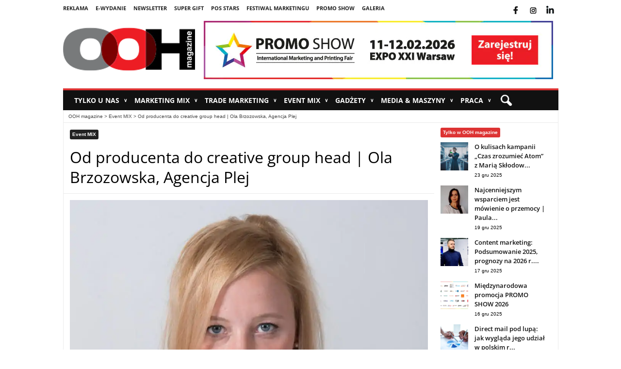

--- FILE ---
content_type: text/html; charset=UTF-8
request_url: https://oohmagazine.pl/2020/02/05/od-producenta-do-creative-group-head/
body_size: 93102
content:
<!doctype html>
<html lang="pl-PL" prefix="og: https://ogp.me/ns#">
<head>
<!-- Start cookieyes banner --> <script id="cookieyes" type="text/javascript" src="https://cdn-cookieyes.com/client_data/5b0aa195730eb385c5d7d779/script.js"></script> <!-- End cookieyes banner --><!-- Google tag (gtag.js) --> <script async src="https://www.googletagmanager.com/gtag/js?id=G-FRKCFXYXVC"></script> <script> window.dataLayer = window.dataLayer || []; function gtag(){dataLayer.push(arguments);} gtag('js', new Date()); gtag('config', 'G-FRKCFXYXVC'); </script>
<link rel="preconnect" href="https://fonts.gstatic.com/" crossorigin>
<link rel="dns-prefetch" href="https://fonts.gstatic.com/">
<link rel="preconnect" href="https://gstatic.com" crossorigin>
<link rel="dns-prefetch" href="https://gstatic.com">
<meta name="viewport" content="width=device-width, initial-scale=1">
<meta http-equiv="Content-Type" content="text/html; charset=UTF-8" ><script type="text/javascript">(window.NREUM||(NREUM={})).init={privacy:{cookies_enabled:true},ajax:{deny_list:["bam.eu01.nr-data.net"]},feature_flags:["soft_nav"],distributed_tracing:{enabled:true}};(window.NREUM||(NREUM={})).loader_config={agentID:"538524991",accountID:"4203175",trustKey:"4203175",xpid:"UAQHUldUDRAEU1NTAQcPXlU=",licenseKey:"NRJS-f515d09666c9219a3d7",applicationID:"472166881",browserID:"538524991"};;/*! For license information please see nr-loader-spa-1.306.0.min.js.LICENSE.txt */
(()=>{var e,t,r={384:(e,t,r)=>{"use strict";r.d(t,{NT:()=>s,US:()=>u,Zm:()=>a,bQ:()=>d,dV:()=>c,pV:()=>l});var n=r(6154),i=r(1863),o=r(1910);const s={beacon:"bam.nr-data.net",errorBeacon:"bam.nr-data.net"};function a(){return n.gm.NREUM||(n.gm.NREUM={}),void 0===n.gm.newrelic&&(n.gm.newrelic=n.gm.NREUM),n.gm.NREUM}function c(){let e=a();return e.o||(e.o={ST:n.gm.setTimeout,SI:n.gm.setImmediate||n.gm.setInterval,CT:n.gm.clearTimeout,XHR:n.gm.XMLHttpRequest,REQ:n.gm.Request,EV:n.gm.Event,PR:n.gm.Promise,MO:n.gm.MutationObserver,FETCH:n.gm.fetch,WS:n.gm.WebSocket},(0,o.i)(...Object.values(e.o))),e}function d(e,t){let r=a();r.initializedAgents??={},t.initializedAt={ms:(0,i.t)(),date:new Date},r.initializedAgents[e]=t}function u(e,t){a()[e]=t}function l(){return function(){let e=a();const t=e.info||{};e.info={beacon:s.beacon,errorBeacon:s.errorBeacon,...t}}(),function(){let e=a();const t=e.init||{};e.init={...t}}(),c(),function(){let e=a();const t=e.loader_config||{};e.loader_config={...t}}(),a()}},782:(e,t,r)=>{"use strict";r.d(t,{T:()=>n});const n=r(860).K7.pageViewTiming},860:(e,t,r)=>{"use strict";r.d(t,{$J:()=>u,K7:()=>c,P3:()=>d,XX:()=>i,Yy:()=>a,df:()=>o,qY:()=>n,v4:()=>s});const n="events",i="jserrors",o="browser/blobs",s="rum",a="browser/logs",c={ajax:"ajax",genericEvents:"generic_events",jserrors:i,logging:"logging",metrics:"metrics",pageAction:"page_action",pageViewEvent:"page_view_event",pageViewTiming:"page_view_timing",sessionReplay:"session_replay",sessionTrace:"session_trace",softNav:"soft_navigations",spa:"spa"},d={[c.pageViewEvent]:1,[c.pageViewTiming]:2,[c.metrics]:3,[c.jserrors]:4,[c.spa]:5,[c.ajax]:6,[c.sessionTrace]:7,[c.softNav]:8,[c.sessionReplay]:9,[c.logging]:10,[c.genericEvents]:11},u={[c.pageViewEvent]:s,[c.pageViewTiming]:n,[c.ajax]:n,[c.spa]:n,[c.softNav]:n,[c.metrics]:i,[c.jserrors]:i,[c.sessionTrace]:o,[c.sessionReplay]:o,[c.logging]:a,[c.genericEvents]:"ins"}},944:(e,t,r)=>{"use strict";r.d(t,{R:()=>i});var n=r(3241);function i(e,t){"function"==typeof console.debug&&(console.debug("New Relic Warning: https://github.com/newrelic/newrelic-browser-agent/blob/main/docs/warning-codes.md#".concat(e),t),(0,n.W)({agentIdentifier:null,drained:null,type:"data",name:"warn",feature:"warn",data:{code:e,secondary:t}}))}},993:(e,t,r)=>{"use strict";r.d(t,{A$:()=>o,ET:()=>s,TZ:()=>a,p_:()=>i});var n=r(860);const i={ERROR:"ERROR",WARN:"WARN",INFO:"INFO",DEBUG:"DEBUG",TRACE:"TRACE"},o={OFF:0,ERROR:1,WARN:2,INFO:3,DEBUG:4,TRACE:5},s="log",a=n.K7.logging},1687:(e,t,r)=>{"use strict";r.d(t,{Ak:()=>d,Ze:()=>f,x3:()=>u});var n=r(3241),i=r(7836),o=r(3606),s=r(860),a=r(2646);const c={};function d(e,t){const r={staged:!1,priority:s.P3[t]||0};l(e),c[e].get(t)||c[e].set(t,r)}function u(e,t){e&&c[e]&&(c[e].get(t)&&c[e].delete(t),p(e,t,!1),c[e].size&&h(e))}function l(e){if(!e)throw new Error("agentIdentifier required");c[e]||(c[e]=new Map)}function f(e="",t="feature",r=!1){if(l(e),!e||!c[e].get(t)||r)return p(e,t);c[e].get(t).staged=!0,h(e)}function h(e){const t=Array.from(c[e]);t.every(([e,t])=>t.staged)&&(t.sort((e,t)=>e[1].priority-t[1].priority),t.forEach(([t])=>{c[e].delete(t),p(e,t)}))}function p(e,t,r=!0){const s=e?i.ee.get(e):i.ee,c=o.i.handlers;if(!s.aborted&&s.backlog&&c){if((0,n.W)({agentIdentifier:e,type:"lifecycle",name:"drain",feature:t}),r){const e=s.backlog[t],r=c[t];if(r){for(let t=0;e&&t<e.length;++t)g(e[t],r);Object.entries(r).forEach(([e,t])=>{Object.values(t||{}).forEach(t=>{t[0]?.on&&t[0]?.context()instanceof a.y&&t[0].on(e,t[1])})})}}s.isolatedBacklog||delete c[t],s.backlog[t]=null,s.emit("drain-"+t,[])}}function g(e,t){var r=e[1];Object.values(t[r]||{}).forEach(t=>{var r=e[0];if(t[0]===r){var n=t[1],i=e[3],o=e[2];n.apply(i,o)}})}},1741:(e,t,r)=>{"use strict";r.d(t,{W:()=>o});var n=r(944),i=r(4261);class o{#e(e,...t){if(this[e]!==o.prototype[e])return this[e](...t);(0,n.R)(35,e)}addPageAction(e,t){return this.#e(i.hG,e,t)}register(e){return this.#e(i.eY,e)}recordCustomEvent(e,t){return this.#e(i.fF,e,t)}setPageViewName(e,t){return this.#e(i.Fw,e,t)}setCustomAttribute(e,t,r){return this.#e(i.cD,e,t,r)}noticeError(e,t){return this.#e(i.o5,e,t)}setUserId(e){return this.#e(i.Dl,e)}setApplicationVersion(e){return this.#e(i.nb,e)}setErrorHandler(e){return this.#e(i.bt,e)}addRelease(e,t){return this.#e(i.k6,e,t)}log(e,t){return this.#e(i.$9,e,t)}start(){return this.#e(i.d3)}finished(e){return this.#e(i.BL,e)}recordReplay(){return this.#e(i.CH)}pauseReplay(){return this.#e(i.Tb)}addToTrace(e){return this.#e(i.U2,e)}setCurrentRouteName(e){return this.#e(i.PA,e)}interaction(e){return this.#e(i.dT,e)}wrapLogger(e,t,r){return this.#e(i.Wb,e,t,r)}measure(e,t){return this.#e(i.V1,e,t)}consent(e){return this.#e(i.Pv,e)}}},1863:(e,t,r)=>{"use strict";function n(){return Math.floor(performance.now())}r.d(t,{t:()=>n})},1910:(e,t,r)=>{"use strict";r.d(t,{i:()=>o});var n=r(944);const i=new Map;function o(...e){return e.every(e=>{if(i.has(e))return i.get(e);const t="function"==typeof e?e.toString():"",r=t.includes("[native code]"),o=t.includes("nrWrapper");return r||o||(0,n.R)(64,e?.name||t),i.set(e,r),r})}},2555:(e,t,r)=>{"use strict";r.d(t,{D:()=>a,f:()=>s});var n=r(384),i=r(8122);const o={beacon:n.NT.beacon,errorBeacon:n.NT.errorBeacon,licenseKey:void 0,applicationID:void 0,sa:void 0,queueTime:void 0,applicationTime:void 0,ttGuid:void 0,user:void 0,account:void 0,product:void 0,extra:void 0,jsAttributes:{},userAttributes:void 0,atts:void 0,transactionName:void 0,tNamePlain:void 0};function s(e){try{return!!e.licenseKey&&!!e.errorBeacon&&!!e.applicationID}catch(e){return!1}}const a=e=>(0,i.a)(e,o)},2614:(e,t,r)=>{"use strict";r.d(t,{BB:()=>s,H3:()=>n,g:()=>d,iL:()=>c,tS:()=>a,uh:()=>i,wk:()=>o});const n="NRBA",i="SESSION",o=144e5,s=18e5,a={STARTED:"session-started",PAUSE:"session-pause",RESET:"session-reset",RESUME:"session-resume",UPDATE:"session-update"},c={SAME_TAB:"same-tab",CROSS_TAB:"cross-tab"},d={OFF:0,FULL:1,ERROR:2}},2646:(e,t,r)=>{"use strict";r.d(t,{y:()=>n});class n{constructor(e){this.contextId=e}}},2843:(e,t,r)=>{"use strict";r.d(t,{G:()=>o,u:()=>i});var n=r(3878);function i(e,t=!1,r,i){(0,n.DD)("visibilitychange",function(){if(t)return void("hidden"===document.visibilityState&&e());e(document.visibilityState)},r,i)}function o(e,t,r){(0,n.sp)("pagehide",e,t,r)}},3241:(e,t,r)=>{"use strict";r.d(t,{W:()=>o});var n=r(6154);const i="newrelic";function o(e={}){try{n.gm.dispatchEvent(new CustomEvent(i,{detail:e}))}catch(e){}}},3304:(e,t,r)=>{"use strict";r.d(t,{A:()=>o});var n=r(7836);const i=()=>{const e=new WeakSet;return(t,r)=>{if("object"==typeof r&&null!==r){if(e.has(r))return;e.add(r)}return r}};function o(e){try{return JSON.stringify(e,i())??""}catch(e){try{n.ee.emit("internal-error",[e])}catch(e){}return""}}},3333:(e,t,r)=>{"use strict";r.d(t,{$v:()=>u,TZ:()=>n,Xh:()=>c,Zp:()=>i,kd:()=>d,mq:()=>a,nf:()=>s,qN:()=>o});const n=r(860).K7.genericEvents,i=["auxclick","click","copy","keydown","paste","scrollend"],o=["focus","blur"],s=4,a=1e3,c=2e3,d=["PageAction","UserAction","BrowserPerformance"],u={RESOURCES:"experimental.resources",REGISTER:"register"}},3434:(e,t,r)=>{"use strict";r.d(t,{Jt:()=>o,YM:()=>d});var n=r(7836),i=r(5607);const o="nr@original:".concat(i.W),s=50;var a=Object.prototype.hasOwnProperty,c=!1;function d(e,t){return e||(e=n.ee),r.inPlace=function(e,t,n,i,o){n||(n="");const s="-"===n.charAt(0);for(let a=0;a<t.length;a++){const c=t[a],d=e[c];l(d)||(e[c]=r(d,s?c+n:n,i,c,o))}},r.flag=o,r;function r(t,r,n,c,d){return l(t)?t:(r||(r=""),nrWrapper[o]=t,function(e,t,r){if(Object.defineProperty&&Object.keys)try{return Object.keys(e).forEach(function(r){Object.defineProperty(t,r,{get:function(){return e[r]},set:function(t){return e[r]=t,t}})}),t}catch(e){u([e],r)}for(var n in e)a.call(e,n)&&(t[n]=e[n])}(t,nrWrapper,e),nrWrapper);function nrWrapper(){var o,a,l,f;let h;try{a=this,o=[...arguments],l="function"==typeof n?n(o,a):n||{}}catch(t){u([t,"",[o,a,c],l],e)}i(r+"start",[o,a,c],l,d);const p=performance.now();let g;try{return f=t.apply(a,o),g=performance.now(),f}catch(e){throw g=performance.now(),i(r+"err",[o,a,e],l,d),h=e,h}finally{const e=g-p,t={start:p,end:g,duration:e,isLongTask:e>=s,methodName:c,thrownError:h};t.isLongTask&&i("long-task",[t,a],l,d),i(r+"end",[o,a,f],l,d)}}}function i(r,n,i,o){if(!c||t){var s=c;c=!0;try{e.emit(r,n,i,t,o)}catch(t){u([t,r,n,i],e)}c=s}}}function u(e,t){t||(t=n.ee);try{t.emit("internal-error",e)}catch(e){}}function l(e){return!(e&&"function"==typeof e&&e.apply&&!e[o])}},3606:(e,t,r)=>{"use strict";r.d(t,{i:()=>o});var n=r(9908);o.on=s;var i=o.handlers={};function o(e,t,r,o){s(o||n.d,i,e,t,r)}function s(e,t,r,i,o){o||(o="feature"),e||(e=n.d);var s=t[o]=t[o]||{};(s[r]=s[r]||[]).push([e,i])}},3738:(e,t,r)=>{"use strict";r.d(t,{He:()=>i,Kp:()=>a,Lc:()=>d,Rz:()=>u,TZ:()=>n,bD:()=>o,d3:()=>s,jx:()=>l,sl:()=>f,uP:()=>c});const n=r(860).K7.sessionTrace,i="bstResource",o="resource",s="-start",a="-end",c="fn"+s,d="fn"+a,u="pushState",l=1e3,f=3e4},3785:(e,t,r)=>{"use strict";r.d(t,{R:()=>c,b:()=>d});var n=r(9908),i=r(1863),o=r(860),s=r(3969),a=r(993);function c(e,t,r={},c=a.p_.INFO,d=!0,u,l=(0,i.t)()){(0,n.p)(s.xV,["API/logging/".concat(c.toLowerCase(),"/called")],void 0,o.K7.metrics,e),(0,n.p)(a.ET,[l,t,r,c,d,u],void 0,o.K7.logging,e)}function d(e){return"string"==typeof e&&Object.values(a.p_).some(t=>t===e.toUpperCase().trim())}},3878:(e,t,r)=>{"use strict";function n(e,t){return{capture:e,passive:!1,signal:t}}function i(e,t,r=!1,i){window.addEventListener(e,t,n(r,i))}function o(e,t,r=!1,i){document.addEventListener(e,t,n(r,i))}r.d(t,{DD:()=>o,jT:()=>n,sp:()=>i})},3962:(e,t,r)=>{"use strict";r.d(t,{AM:()=>s,O2:()=>l,OV:()=>o,Qu:()=>f,TZ:()=>c,ih:()=>h,pP:()=>a,t1:()=>u,tC:()=>i,wD:()=>d});var n=r(860);const i=["click","keydown","submit"],o="popstate",s="api",a="initialPageLoad",c=n.K7.softNav,d=5e3,u=500,l={INITIAL_PAGE_LOAD:"",ROUTE_CHANGE:1,UNSPECIFIED:2},f={INTERACTION:1,AJAX:2,CUSTOM_END:3,CUSTOM_TRACER:4},h={IP:"in progress",PF:"pending finish",FIN:"finished",CAN:"cancelled"}},3969:(e,t,r)=>{"use strict";r.d(t,{TZ:()=>n,XG:()=>a,rs:()=>i,xV:()=>s,z_:()=>o});const n=r(860).K7.metrics,i="sm",o="cm",s="storeSupportabilityMetrics",a="storeEventMetrics"},4234:(e,t,r)=>{"use strict";r.d(t,{W:()=>o});var n=r(7836),i=r(1687);class o{constructor(e,t){this.agentIdentifier=e,this.ee=n.ee.get(e),this.featureName=t,this.blocked=!1}deregisterDrain(){(0,i.x3)(this.agentIdentifier,this.featureName)}}},4261:(e,t,r)=>{"use strict";r.d(t,{$9:()=>u,BL:()=>c,CH:()=>p,Dl:()=>x,Fw:()=>w,PA:()=>v,Pl:()=>n,Pv:()=>A,Tb:()=>f,U2:()=>s,V1:()=>E,Wb:()=>T,bt:()=>y,cD:()=>b,d3:()=>R,dT:()=>d,eY:()=>g,fF:()=>h,hG:()=>o,hw:()=>i,k6:()=>a,nb:()=>m,o5:()=>l});const n="api-",i=n+"ixn-",o="addPageAction",s="addToTrace",a="addRelease",c="finished",d="interaction",u="log",l="noticeError",f="pauseReplay",h="recordCustomEvent",p="recordReplay",g="register",m="setApplicationVersion",v="setCurrentRouteName",b="setCustomAttribute",y="setErrorHandler",w="setPageViewName",x="setUserId",R="start",T="wrapLogger",E="measure",A="consent"},4387:(e,t,r)=>{"use strict";function n(e={}){return!(!e.id||!e.name)}function i(e){return"string"==typeof e&&e.trim().length<501||"number"==typeof e}function o(e,t){if(2!==t?.harvestEndpointVersion)return{};const r=t.agentRef.runtime.appMetadata.agents[0].entityGuid;return n(e)?{"source.id":e.id,"source.name":e.name,"source.type":e.type,"parent.id":e.parent?.id||r}:{"entity.guid":r,appId:t.agentRef.info.applicationID}}r.d(t,{Ux:()=>o,c7:()=>n,yo:()=>i})},5205:(e,t,r)=>{"use strict";r.d(t,{j:()=>_});var n=r(384),i=r(1741);var o=r(2555),s=r(3333);const a=e=>{if(!e||"string"!=typeof e)return!1;try{document.createDocumentFragment().querySelector(e)}catch{return!1}return!0};var c=r(2614),d=r(944),u=r(8122);const l="[data-nr-mask]",f=e=>(0,u.a)(e,(()=>{const e={feature_flags:[],experimental:{allow_registered_children:!1,resources:!1},mask_selector:"*",block_selector:"[data-nr-block]",mask_input_options:{color:!1,date:!1,"datetime-local":!1,email:!1,month:!1,number:!1,range:!1,search:!1,tel:!1,text:!1,time:!1,url:!1,week:!1,textarea:!1,select:!1,password:!0}};return{ajax:{deny_list:void 0,block_internal:!0,enabled:!0,autoStart:!0},api:{get allow_registered_children(){return e.feature_flags.includes(s.$v.REGISTER)||e.experimental.allow_registered_children},set allow_registered_children(t){e.experimental.allow_registered_children=t},duplicate_registered_data:!1},browser_consent_mode:{enabled:!1},distributed_tracing:{enabled:void 0,exclude_newrelic_header:void 0,cors_use_newrelic_header:void 0,cors_use_tracecontext_headers:void 0,allowed_origins:void 0},get feature_flags(){return e.feature_flags},set feature_flags(t){e.feature_flags=t},generic_events:{enabled:!0,autoStart:!0},harvest:{interval:30},jserrors:{enabled:!0,autoStart:!0},logging:{enabled:!0,autoStart:!0},metrics:{enabled:!0,autoStart:!0},obfuscate:void 0,page_action:{enabled:!0},page_view_event:{enabled:!0,autoStart:!0},page_view_timing:{enabled:!0,autoStart:!0},performance:{capture_marks:!1,capture_measures:!1,capture_detail:!0,resources:{get enabled(){return e.feature_flags.includes(s.$v.RESOURCES)||e.experimental.resources},set enabled(t){e.experimental.resources=t},asset_types:[],first_party_domains:[],ignore_newrelic:!0}},privacy:{cookies_enabled:!0},proxy:{assets:void 0,beacon:void 0},session:{expiresMs:c.wk,inactiveMs:c.BB},session_replay:{autoStart:!0,enabled:!1,preload:!1,sampling_rate:10,error_sampling_rate:100,collect_fonts:!1,inline_images:!1,fix_stylesheets:!0,mask_all_inputs:!0,get mask_text_selector(){return e.mask_selector},set mask_text_selector(t){a(t)?e.mask_selector="".concat(t,",").concat(l):""===t||null===t?e.mask_selector=l:(0,d.R)(5,t)},get block_class(){return"nr-block"},get ignore_class(){return"nr-ignore"},get mask_text_class(){return"nr-mask"},get block_selector(){return e.block_selector},set block_selector(t){a(t)?e.block_selector+=",".concat(t):""!==t&&(0,d.R)(6,t)},get mask_input_options(){return e.mask_input_options},set mask_input_options(t){t&&"object"==typeof t?e.mask_input_options={...t,password:!0}:(0,d.R)(7,t)}},session_trace:{enabled:!0,autoStart:!0},soft_navigations:{enabled:!0,autoStart:!0},spa:{enabled:!0,autoStart:!0},ssl:void 0,user_actions:{enabled:!0,elementAttributes:["id","className","tagName","type"]}}})());var h=r(6154),p=r(9324);let g=0;const m={buildEnv:p.F3,distMethod:p.Xs,version:p.xv,originTime:h.WN},v={consented:!1},b={appMetadata:{},get consented(){return this.session?.state?.consent||v.consented},set consented(e){v.consented=e},customTransaction:void 0,denyList:void 0,disabled:!1,harvester:void 0,isolatedBacklog:!1,isRecording:!1,loaderType:void 0,maxBytes:3e4,obfuscator:void 0,onerror:void 0,ptid:void 0,releaseIds:{},session:void 0,timeKeeper:void 0,registeredEntities:[],jsAttributesMetadata:{bytes:0},get harvestCount(){return++g}},y=e=>{const t=(0,u.a)(e,b),r=Object.keys(m).reduce((e,t)=>(e[t]={value:m[t],writable:!1,configurable:!0,enumerable:!0},e),{});return Object.defineProperties(t,r)};var w=r(5701);const x=e=>{const t=e.startsWith("http");e+="/",r.p=t?e:"https://"+e};var R=r(7836),T=r(3241);const E={accountID:void 0,trustKey:void 0,agentID:void 0,licenseKey:void 0,applicationID:void 0,xpid:void 0},A=e=>(0,u.a)(e,E),S=new Set;function _(e,t={},r,s){let{init:a,info:c,loader_config:d,runtime:u={},exposed:l=!0}=t;if(!c){const e=(0,n.pV)();a=e.init,c=e.info,d=e.loader_config}e.init=f(a||{}),e.loader_config=A(d||{}),c.jsAttributes??={},h.bv&&(c.jsAttributes.isWorker=!0),e.info=(0,o.D)(c);const p=e.init,g=[c.beacon,c.errorBeacon];S.has(e.agentIdentifier)||(p.proxy.assets&&(x(p.proxy.assets),g.push(p.proxy.assets)),p.proxy.beacon&&g.push(p.proxy.beacon),e.beacons=[...g],function(e){const t=(0,n.pV)();Object.getOwnPropertyNames(i.W.prototype).forEach(r=>{const n=i.W.prototype[r];if("function"!=typeof n||"constructor"===n)return;let o=t[r];e[r]&&!1!==e.exposed&&"micro-agent"!==e.runtime?.loaderType&&(t[r]=(...t)=>{const n=e[r](...t);return o?o(...t):n})})}(e),(0,n.US)("activatedFeatures",w.B),e.runSoftNavOverSpa&&=!0===p.soft_navigations.enabled&&p.feature_flags.includes("soft_nav")),u.denyList=[...p.ajax.deny_list||[],...p.ajax.block_internal?g:[]],u.ptid=e.agentIdentifier,u.loaderType=r,e.runtime=y(u),S.has(e.agentIdentifier)||(e.ee=R.ee.get(e.agentIdentifier),e.exposed=l,(0,T.W)({agentIdentifier:e.agentIdentifier,drained:!!w.B?.[e.agentIdentifier],type:"lifecycle",name:"initialize",feature:void 0,data:e.config})),S.add(e.agentIdentifier)}},5270:(e,t,r)=>{"use strict";r.d(t,{Aw:()=>s,SR:()=>o,rF:()=>a});var n=r(384),i=r(7767);function o(e){return!!(0,n.dV)().o.MO&&(0,i.V)(e)&&!0===e?.session_trace.enabled}function s(e){return!0===e?.session_replay.preload&&o(e)}function a(e,t){try{if("string"==typeof t?.type){if("password"===t.type.toLowerCase())return"*".repeat(e?.length||0);if(void 0!==t?.dataset?.nrUnmask||t?.classList?.contains("nr-unmask"))return e}}catch(e){}return"string"==typeof e?e.replace(/[\S]/g,"*"):"*".repeat(e?.length||0)}},5289:(e,t,r)=>{"use strict";r.d(t,{GG:()=>s,Qr:()=>c,sB:()=>a});var n=r(3878),i=r(6389);function o(){return"undefined"==typeof document||"complete"===document.readyState}function s(e,t){if(o())return e();const r=(0,i.J)(e),s=setInterval(()=>{o()&&(clearInterval(s),r())},500);(0,n.sp)("load",r,t)}function a(e){if(o())return e();(0,n.DD)("DOMContentLoaded",e)}function c(e){if(o())return e();(0,n.sp)("popstate",e)}},5607:(e,t,r)=>{"use strict";r.d(t,{W:()=>n});const n=(0,r(9566).bz)()},5701:(e,t,r)=>{"use strict";r.d(t,{B:()=>o,t:()=>s});var n=r(3241);const i=new Set,o={};function s(e,t){const r=t.agentIdentifier;o[r]??={},e&&"object"==typeof e&&(i.has(r)||(t.ee.emit("rumresp",[e]),o[r]=e,i.add(r),(0,n.W)({agentIdentifier:r,loaded:!0,drained:!0,type:"lifecycle",name:"load",feature:void 0,data:e})))}},6154:(e,t,r)=>{"use strict";r.d(t,{A4:()=>a,OF:()=>u,RI:()=>i,WN:()=>h,bv:()=>o,eN:()=>p,gm:()=>s,lR:()=>f,m:()=>d,mw:()=>c,sb:()=>l});var n=r(1863);const i="undefined"!=typeof window&&!!window.document,o="undefined"!=typeof WorkerGlobalScope&&("undefined"!=typeof self&&self instanceof WorkerGlobalScope&&self.navigator instanceof WorkerNavigator||"undefined"!=typeof globalThis&&globalThis instanceof WorkerGlobalScope&&globalThis.navigator instanceof WorkerNavigator),s=i?window:"undefined"!=typeof WorkerGlobalScope&&("undefined"!=typeof self&&self instanceof WorkerGlobalScope&&self||"undefined"!=typeof globalThis&&globalThis instanceof WorkerGlobalScope&&globalThis),a="complete"===s?.document?.readyState,c=Boolean("hidden"===s?.document?.visibilityState),d=""+s?.location,u=/iPad|iPhone|iPod/.test(s.navigator?.userAgent),l=u&&"undefined"==typeof SharedWorker,f=(()=>{const e=s.navigator?.userAgent?.match(/Firefox[/\s](\d+\.\d+)/);return Array.isArray(e)&&e.length>=2?+e[1]:0})(),h=Date.now()-(0,n.t)(),p=()=>"undefined"!=typeof PerformanceNavigationTiming&&s?.performance?.getEntriesByType("navigation")?.[0]?.responseStart},6344:(e,t,r)=>{"use strict";r.d(t,{BB:()=>u,Qb:()=>l,TZ:()=>i,Ug:()=>s,Vh:()=>o,_s:()=>a,bc:()=>d,yP:()=>c});var n=r(2614);const i=r(860).K7.sessionReplay,o="errorDuringReplay",s=.12,a={DomContentLoaded:0,Load:1,FullSnapshot:2,IncrementalSnapshot:3,Meta:4,Custom:5},c={[n.g.ERROR]:15e3,[n.g.FULL]:3e5,[n.g.OFF]:0},d={RESET:{message:"Session was reset",sm:"Reset"},IMPORT:{message:"Recorder failed to import",sm:"Import"},TOO_MANY:{message:"429: Too Many Requests",sm:"Too-Many"},TOO_BIG:{message:"Payload was too large",sm:"Too-Big"},CROSS_TAB:{message:"Session Entity was set to OFF on another tab",sm:"Cross-Tab"},ENTITLEMENTS:{message:"Session Replay is not allowed and will not be started",sm:"Entitlement"}},u=5e3,l={API:"api",RESUME:"resume",SWITCH_TO_FULL:"switchToFull",INITIALIZE:"initialize",PRELOAD:"preload"}},6389:(e,t,r)=>{"use strict";function n(e,t=500,r={}){const n=r?.leading||!1;let i;return(...r)=>{n&&void 0===i&&(e.apply(this,r),i=setTimeout(()=>{i=clearTimeout(i)},t)),n||(clearTimeout(i),i=setTimeout(()=>{e.apply(this,r)},t))}}function i(e){let t=!1;return(...r)=>{t||(t=!0,e.apply(this,r))}}r.d(t,{J:()=>i,s:()=>n})},6630:(e,t,r)=>{"use strict";r.d(t,{T:()=>n});const n=r(860).K7.pageViewEvent},6774:(e,t,r)=>{"use strict";r.d(t,{T:()=>n});const n=r(860).K7.jserrors},7295:(e,t,r)=>{"use strict";r.d(t,{Xv:()=>s,gX:()=>i,iW:()=>o});var n=[];function i(e){if(!e||o(e))return!1;if(0===n.length)return!0;for(var t=0;t<n.length;t++){var r=n[t];if("*"===r.hostname)return!1;if(a(r.hostname,e.hostname)&&c(r.pathname,e.pathname))return!1}return!0}function o(e){return void 0===e.hostname}function s(e){if(n=[],e&&e.length)for(var t=0;t<e.length;t++){let r=e[t];if(!r)continue;0===r.indexOf("http://")?r=r.substring(7):0===r.indexOf("https://")&&(r=r.substring(8));const i=r.indexOf("/");let o,s;i>0?(o=r.substring(0,i),s=r.substring(i)):(o=r,s="");let[a]=o.split(":");n.push({hostname:a,pathname:s})}}function a(e,t){return!(e.length>t.length)&&t.indexOf(e)===t.length-e.length}function c(e,t){return 0===e.indexOf("/")&&(e=e.substring(1)),0===t.indexOf("/")&&(t=t.substring(1)),""===e||e===t}},7378:(e,t,r)=>{"use strict";r.d(t,{$p:()=>R,BR:()=>b,Kp:()=>x,L3:()=>y,Lc:()=>c,NC:()=>o,SG:()=>u,TZ:()=>i,U6:()=>p,UT:()=>m,d3:()=>w,dT:()=>f,e5:()=>E,gx:()=>v,l9:()=>l,oW:()=>h,op:()=>g,rw:()=>d,tH:()=>A,uP:()=>a,wW:()=>T,xq:()=>s});var n=r(384);const i=r(860).K7.spa,o=["click","submit","keypress","keydown","keyup","change"],s=999,a="fn-start",c="fn-end",d="cb-start",u="api-ixn-",l="remaining",f="interaction",h="spaNode",p="jsonpNode",g="fetch-start",m="fetch-done",v="fetch-body-",b="jsonp-end",y=(0,n.dV)().o.ST,w="-start",x="-end",R="-body",T="cb"+x,E="jsTime",A="fetch"},7485:(e,t,r)=>{"use strict";r.d(t,{D:()=>i});var n=r(6154);function i(e){if(0===(e||"").indexOf("data:"))return{protocol:"data"};try{const t=new URL(e,location.href),r={port:t.port,hostname:t.hostname,pathname:t.pathname,search:t.search,protocol:t.protocol.slice(0,t.protocol.indexOf(":")),sameOrigin:t.protocol===n.gm?.location?.protocol&&t.host===n.gm?.location?.host};return r.port&&""!==r.port||("http:"===t.protocol&&(r.port="80"),"https:"===t.protocol&&(r.port="443")),r.pathname&&""!==r.pathname?r.pathname.startsWith("/")||(r.pathname="/".concat(r.pathname)):r.pathname="/",r}catch(e){return{}}}},7699:(e,t,r)=>{"use strict";r.d(t,{It:()=>o,KC:()=>a,No:()=>i,qh:()=>s});var n=r(860);const i=16e3,o=1e6,s="SESSION_ERROR",a={[n.K7.logging]:!0,[n.K7.genericEvents]:!1,[n.K7.jserrors]:!1,[n.K7.ajax]:!1}},7767:(e,t,r)=>{"use strict";r.d(t,{V:()=>i});var n=r(6154);const i=e=>n.RI&&!0===e?.privacy.cookies_enabled},7836:(e,t,r)=>{"use strict";r.d(t,{P:()=>a,ee:()=>c});var n=r(384),i=r(8990),o=r(2646),s=r(5607);const a="nr@context:".concat(s.W),c=function e(t,r){var n={},s={},u={},l=!1;try{l=16===r.length&&d.initializedAgents?.[r]?.runtime.isolatedBacklog}catch(e){}var f={on:p,addEventListener:p,removeEventListener:function(e,t){var r=n[e];if(!r)return;for(var i=0;i<r.length;i++)r[i]===t&&r.splice(i,1)},emit:function(e,r,n,i,o){!1!==o&&(o=!0);if(c.aborted&&!i)return;t&&o&&t.emit(e,r,n);var a=h(n);g(e).forEach(e=>{e.apply(a,r)});var d=v()[s[e]];d&&d.push([f,e,r,a]);return a},get:m,listeners:g,context:h,buffer:function(e,t){const r=v();if(t=t||"feature",f.aborted)return;Object.entries(e||{}).forEach(([e,n])=>{s[n]=t,t in r||(r[t]=[])})},abort:function(){f._aborted=!0,Object.keys(f.backlog).forEach(e=>{delete f.backlog[e]})},isBuffering:function(e){return!!v()[s[e]]},debugId:r,backlog:l?{}:t&&"object"==typeof t.backlog?t.backlog:{},isolatedBacklog:l};return Object.defineProperty(f,"aborted",{get:()=>{let e=f._aborted||!1;return e||(t&&(e=t.aborted),e)}}),f;function h(e){return e&&e instanceof o.y?e:e?(0,i.I)(e,a,()=>new o.y(a)):new o.y(a)}function p(e,t){n[e]=g(e).concat(t)}function g(e){return n[e]||[]}function m(t){return u[t]=u[t]||e(f,t)}function v(){return f.backlog}}(void 0,"globalEE"),d=(0,n.Zm)();d.ee||(d.ee=c)},8122:(e,t,r)=>{"use strict";r.d(t,{a:()=>i});var n=r(944);function i(e,t){try{if(!e||"object"!=typeof e)return(0,n.R)(3);if(!t||"object"!=typeof t)return(0,n.R)(4);const r=Object.create(Object.getPrototypeOf(t),Object.getOwnPropertyDescriptors(t)),o=0===Object.keys(r).length?e:r;for(let s in o)if(void 0!==e[s])try{if(null===e[s]){r[s]=null;continue}Array.isArray(e[s])&&Array.isArray(t[s])?r[s]=Array.from(new Set([...e[s],...t[s]])):"object"==typeof e[s]&&"object"==typeof t[s]?r[s]=i(e[s],t[s]):r[s]=e[s]}catch(e){r[s]||(0,n.R)(1,e)}return r}catch(e){(0,n.R)(2,e)}}},8139:(e,t,r)=>{"use strict";r.d(t,{u:()=>f});var n=r(7836),i=r(3434),o=r(8990),s=r(6154);const a={},c=s.gm.XMLHttpRequest,d="addEventListener",u="removeEventListener",l="nr@wrapped:".concat(n.P);function f(e){var t=function(e){return(e||n.ee).get("events")}(e);if(a[t.debugId]++)return t;a[t.debugId]=1;var r=(0,i.YM)(t,!0);function f(e){r.inPlace(e,[d,u],"-",p)}function p(e,t){return e[1]}return"getPrototypeOf"in Object&&(s.RI&&h(document,f),c&&h(c.prototype,f),h(s.gm,f)),t.on(d+"-start",function(e,t){var n=e[1];if(null!==n&&("function"==typeof n||"object"==typeof n)&&"newrelic"!==e[0]){var i=(0,o.I)(n,l,function(){var e={object:function(){if("function"!=typeof n.handleEvent)return;return n.handleEvent.apply(n,arguments)},function:n}[typeof n];return e?r(e,"fn-",null,e.name||"anonymous"):n});this.wrapped=e[1]=i}}),t.on(u+"-start",function(e){e[1]=this.wrapped||e[1]}),t}function h(e,t,...r){let n=e;for(;"object"==typeof n&&!Object.prototype.hasOwnProperty.call(n,d);)n=Object.getPrototypeOf(n);n&&t(n,...r)}},8374:(e,t,r)=>{r.nc=(()=>{try{return document?.currentScript?.nonce}catch(e){}return""})()},8990:(e,t,r)=>{"use strict";r.d(t,{I:()=>i});var n=Object.prototype.hasOwnProperty;function i(e,t,r){if(n.call(e,t))return e[t];var i=r();if(Object.defineProperty&&Object.keys)try{return Object.defineProperty(e,t,{value:i,writable:!0,enumerable:!1}),i}catch(e){}return e[t]=i,i}},9300:(e,t,r)=>{"use strict";r.d(t,{T:()=>n});const n=r(860).K7.ajax},9324:(e,t,r)=>{"use strict";r.d(t,{AJ:()=>s,F3:()=>i,Xs:()=>o,Yq:()=>a,xv:()=>n});const n="1.306.0",i="PROD",o="CDN",s="@newrelic/rrweb",a="1.0.1"},9566:(e,t,r)=>{"use strict";r.d(t,{LA:()=>a,ZF:()=>c,bz:()=>s,el:()=>d});var n=r(6154);const i="xxxxxxxx-xxxx-4xxx-yxxx-xxxxxxxxxxxx";function o(e,t){return e?15&e[t]:16*Math.random()|0}function s(){const e=n.gm?.crypto||n.gm?.msCrypto;let t,r=0;return e&&e.getRandomValues&&(t=e.getRandomValues(new Uint8Array(30))),i.split("").map(e=>"x"===e?o(t,r++).toString(16):"y"===e?(3&o()|8).toString(16):e).join("")}function a(e){const t=n.gm?.crypto||n.gm?.msCrypto;let r,i=0;t&&t.getRandomValues&&(r=t.getRandomValues(new Uint8Array(e)));const s=[];for(var a=0;a<e;a++)s.push(o(r,i++).toString(16));return s.join("")}function c(){return a(16)}function d(){return a(32)}},9908:(e,t,r)=>{"use strict";r.d(t,{d:()=>n,p:()=>i});var n=r(7836).ee.get("handle");function i(e,t,r,i,o){o?(o.buffer([e],i),o.emit(e,t,r)):(n.buffer([e],i),n.emit(e,t,r))}}},n={};function i(e){var t=n[e];if(void 0!==t)return t.exports;var o=n[e]={exports:{}};return r[e](o,o.exports,i),o.exports}i.m=r,i.d=(e,t)=>{for(var r in t)i.o(t,r)&&!i.o(e,r)&&Object.defineProperty(e,r,{enumerable:!0,get:t[r]})},i.f={},i.e=e=>Promise.all(Object.keys(i.f).reduce((t,r)=>(i.f[r](e,t),t),[])),i.u=e=>({212:"nr-spa-compressor",249:"nr-spa-recorder",478:"nr-spa"}[e]+"-1.306.0.min.js"),i.o=(e,t)=>Object.prototype.hasOwnProperty.call(e,t),e={},t="NRBA-1.306.0.PROD:",i.l=(r,n,o,s)=>{if(e[r])e[r].push(n);else{var a,c;if(void 0!==o)for(var d=document.getElementsByTagName("script"),u=0;u<d.length;u++){var l=d[u];if(l.getAttribute("src")==r||l.getAttribute("data-webpack")==t+o){a=l;break}}if(!a){c=!0;var f={478:"sha512-aOsrvCAZ97m4mi9/Q4P4Dl7seaB7sOFJOs8qmPK71B7CWoc9bXc5a5319PV5PSQ3SmEq++JW0qpaiKWV7MTLEg==",249:"sha512-nPxm1wa+eWrD9VPj39BAOPa200tURpQREipOlSDpePq/R8Y4hd4lO6tDy6C/6jm/J54CUHnLYeGyLZ/GIlo7gg==",212:"sha512-zcA2FBsG3fy6K+G9+4J1T2M6AmHuICGsq35BrGWu1rmRJwYBUqdOhAAxJkXYpoBy/9vKZ7LBcGpOEjABpjEWCQ=="};(a=document.createElement("script")).charset="utf-8",i.nc&&a.setAttribute("nonce",i.nc),a.setAttribute("data-webpack",t+o),a.src=r,0!==a.src.indexOf(window.location.origin+"/")&&(a.crossOrigin="anonymous"),f[s]&&(a.integrity=f[s])}e[r]=[n];var h=(t,n)=>{a.onerror=a.onload=null,clearTimeout(p);var i=e[r];if(delete e[r],a.parentNode&&a.parentNode.removeChild(a),i&&i.forEach(e=>e(n)),t)return t(n)},p=setTimeout(h.bind(null,void 0,{type:"timeout",target:a}),12e4);a.onerror=h.bind(null,a.onerror),a.onload=h.bind(null,a.onload),c&&document.head.appendChild(a)}},i.r=e=>{"undefined"!=typeof Symbol&&Symbol.toStringTag&&Object.defineProperty(e,Symbol.toStringTag,{value:"Module"}),Object.defineProperty(e,"__esModule",{value:!0})},i.p="https://js-agent.newrelic.com/",(()=>{var e={38:0,788:0};i.f.j=(t,r)=>{var n=i.o(e,t)?e[t]:void 0;if(0!==n)if(n)r.push(n[2]);else{var o=new Promise((r,i)=>n=e[t]=[r,i]);r.push(n[2]=o);var s=i.p+i.u(t),a=new Error;i.l(s,r=>{if(i.o(e,t)&&(0!==(n=e[t])&&(e[t]=void 0),n)){var o=r&&("load"===r.type?"missing":r.type),s=r&&r.target&&r.target.src;a.message="Loading chunk "+t+" failed: ("+o+": "+s+")",a.name="ChunkLoadError",a.type=o,a.request=s,n[1](a)}},"chunk-"+t,t)}};var t=(t,r)=>{var n,o,[s,a,c]=r,d=0;if(s.some(t=>0!==e[t])){for(n in a)i.o(a,n)&&(i.m[n]=a[n]);if(c)c(i)}for(t&&t(r);d<s.length;d++)o=s[d],i.o(e,o)&&e[o]&&e[o][0](),e[o]=0},r=self["webpackChunk:NRBA-1.306.0.PROD"]=self["webpackChunk:NRBA-1.306.0.PROD"]||[];r.forEach(t.bind(null,0)),r.push=t.bind(null,r.push.bind(r))})(),(()=>{"use strict";i(8374);var e=i(9566),t=i(1741);class r extends t.W{agentIdentifier=(0,e.LA)(16)}var n=i(860);const o=Object.values(n.K7);var s=i(5205);var a=i(9908),c=i(1863),d=i(4261),u=i(3241),l=i(944),f=i(5701),h=i(3969);function p(e,t,i,o){const s=o||i;!s||s[e]&&s[e]!==r.prototype[e]||(s[e]=function(){(0,a.p)(h.xV,["API/"+e+"/called"],void 0,n.K7.metrics,i.ee),(0,u.W)({agentIdentifier:i.agentIdentifier,drained:!!f.B?.[i.agentIdentifier],type:"data",name:"api",feature:d.Pl+e,data:{}});try{return t.apply(this,arguments)}catch(e){(0,l.R)(23,e)}})}function g(e,t,r,n,i){const o=e.info;null===r?delete o.jsAttributes[t]:o.jsAttributes[t]=r,(i||null===r)&&(0,a.p)(d.Pl+n,[(0,c.t)(),t,r],void 0,"session",e.ee)}var m=i(1687),v=i(4234),b=i(5289),y=i(6154),w=i(5270),x=i(7767),R=i(6389),T=i(7699);class E extends v.W{constructor(e,t){super(e.agentIdentifier,t),this.agentRef=e,this.abortHandler=void 0,this.featAggregate=void 0,this.loadedSuccessfully=void 0,this.onAggregateImported=new Promise(e=>{this.loadedSuccessfully=e}),this.deferred=Promise.resolve(),!1===e.init[this.featureName].autoStart?this.deferred=new Promise((t,r)=>{this.ee.on("manual-start-all",(0,R.J)(()=>{(0,m.Ak)(e.agentIdentifier,this.featureName),t()}))}):(0,m.Ak)(e.agentIdentifier,t)}importAggregator(e,t,r={}){if(this.featAggregate)return;const n=async()=>{let n;await this.deferred;try{if((0,x.V)(e.init)){const{setupAgentSession:t}=await i.e(478).then(i.bind(i,8766));n=t(e)}}catch(e){(0,l.R)(20,e),this.ee.emit("internal-error",[e]),(0,a.p)(T.qh,[e],void 0,this.featureName,this.ee)}try{if(!this.#t(this.featureName,n,e.init))return(0,m.Ze)(this.agentIdentifier,this.featureName),void this.loadedSuccessfully(!1);const{Aggregate:i}=await t();this.featAggregate=new i(e,r),e.runtime.harvester.initializedAggregates.push(this.featAggregate),this.loadedSuccessfully(!0)}catch(e){(0,l.R)(34,e),this.abortHandler?.(),(0,m.Ze)(this.agentIdentifier,this.featureName,!0),this.loadedSuccessfully(!1),this.ee&&this.ee.abort()}};y.RI?(0,b.GG)(()=>n(),!0):n()}#t(e,t,r){if(this.blocked)return!1;switch(e){case n.K7.sessionReplay:return(0,w.SR)(r)&&!!t;case n.K7.sessionTrace:return!!t;default:return!0}}}var A=i(6630),S=i(2614);class _ extends E{static featureName=A.T;constructor(e){var t;super(e,A.T),this.setupInspectionEvents(e.agentIdentifier),t=e,p(d.Fw,function(e,r){"string"==typeof e&&("/"!==e.charAt(0)&&(e="/"+e),t.runtime.customTransaction=(r||"http://custom.transaction")+e,(0,a.p)(d.Pl+d.Fw,[(0,c.t)()],void 0,void 0,t.ee))},t),this.importAggregator(e,()=>i.e(478).then(i.bind(i,2467)))}setupInspectionEvents(e){const t=(t,r)=>{t&&(0,u.W)({agentIdentifier:e,timeStamp:t.timeStamp,loaded:"complete"===t.target.readyState,type:"window",name:r,data:t.target.location+""})};(0,b.sB)(e=>{t(e,"DOMContentLoaded")}),(0,b.GG)(e=>{t(e,"load")}),(0,b.Qr)(e=>{t(e,"navigate")}),this.ee.on(S.tS.UPDATE,(t,r)=>{(0,u.W)({agentIdentifier:e,type:"lifecycle",name:"session",data:r})})}}var O=i(384);var N=i(2843),I=i(782);class P extends E{static featureName=I.T;constructor(e){super(e,I.T),y.RI&&((0,N.u)(()=>(0,a.p)("docHidden",[(0,c.t)()],void 0,I.T,this.ee),!0),(0,N.G)(()=>(0,a.p)("winPagehide",[(0,c.t)()],void 0,I.T,this.ee)),this.importAggregator(e,()=>i.e(478).then(i.bind(i,9917))))}}class j extends E{static featureName=h.TZ;constructor(e){super(e,h.TZ),y.RI&&document.addEventListener("securitypolicyviolation",e=>{(0,a.p)(h.xV,["Generic/CSPViolation/Detected"],void 0,this.featureName,this.ee)}),this.importAggregator(e,()=>i.e(478).then(i.bind(i,6555)))}}var k=i(6774),C=i(3878),D=i(3304);class L{constructor(e,t,r,n,i){this.name="UncaughtError",this.message="string"==typeof e?e:(0,D.A)(e),this.sourceURL=t,this.line=r,this.column=n,this.__newrelic=i}}function M(e){return K(e)?e:new L(void 0!==e?.message?e.message:e,e?.filename||e?.sourceURL,e?.lineno||e?.line,e?.colno||e?.col,e?.__newrelic,e?.cause)}function H(e){const t="Unhandled Promise Rejection: ";if(!e?.reason)return;if(K(e.reason)){try{e.reason.message.startsWith(t)||(e.reason.message=t+e.reason.message)}catch(e){}return M(e.reason)}const r=M(e.reason);return(r.message||"").startsWith(t)||(r.message=t+r.message),r}function B(e){if(e.error instanceof SyntaxError&&!/:\d+$/.test(e.error.stack?.trim())){const t=new L(e.message,e.filename,e.lineno,e.colno,e.error.__newrelic,e.cause);return t.name=SyntaxError.name,t}return K(e.error)?e.error:M(e)}function K(e){return e instanceof Error&&!!e.stack}function W(e,t,r,i,o=(0,c.t)()){"string"==typeof e&&(e=new Error(e)),(0,a.p)("err",[e,o,!1,t,r.runtime.isRecording,void 0,i],void 0,n.K7.jserrors,r.ee),(0,a.p)("uaErr",[],void 0,n.K7.genericEvents,r.ee)}var U=i(4387),F=i(993),V=i(3785);function G(e,{customAttributes:t={},level:r=F.p_.INFO}={},n,i,o=(0,c.t)()){(0,V.R)(n.ee,e,t,r,!1,i,o)}function z(e,t,r,i,o=(0,c.t)()){(0,a.p)(d.Pl+d.hG,[o,e,t,i],void 0,n.K7.genericEvents,r.ee)}function Z(e,t,r,i,o=(0,c.t)()){const{start:s,end:u,customAttributes:f}=t||{},h={customAttributes:f||{}};if("object"!=typeof h.customAttributes||"string"!=typeof e||0===e.length)return void(0,l.R)(57);const p=(e,t)=>null==e?t:"number"==typeof e?e:e instanceof PerformanceMark?e.startTime:Number.NaN;if(h.start=p(s,0),h.end=p(u,o),Number.isNaN(h.start)||Number.isNaN(h.end))(0,l.R)(57);else{if(h.duration=h.end-h.start,!(h.duration<0))return(0,a.p)(d.Pl+d.V1,[h,e,i],void 0,n.K7.genericEvents,r.ee),h;(0,l.R)(58)}}function q(e,t={},r,i,o=(0,c.t)()){(0,a.p)(d.Pl+d.fF,[o,e,t,i],void 0,n.K7.genericEvents,r.ee)}function X(e){p(d.eY,function(t){return Y(e,t)},e)}function Y(e,t,r){const i={};(0,l.R)(54,"newrelic.register"),t||={},t.type="MFE",t.licenseKey||=e.info.licenseKey,t.blocked=!1,t.parent=r||{};let o=()=>{};const s=e.runtime.registeredEntities,d=s.find(({metadata:{target:{id:e,name:r}}})=>e===t.id);if(d)return d.metadata.target.name!==t.name&&(d.metadata.target.name=t.name),d;const u=e=>{t.blocked=!0,o=e};e.init.api.allow_registered_children||u((0,R.J)(()=>(0,l.R)(55))),(0,U.c7)(t)||u((0,R.J)(()=>(0,l.R)(48,t))),(0,U.yo)(t.id)&&(0,U.yo)(t.name)||u((0,R.J)(()=>(0,l.R)(48,t)));const f={addPageAction:(r,n={})=>m(z,[r,{...i,...n},e],t),log:(r,n={})=>m(G,[r,{...n,customAttributes:{...i,...n.customAttributes||{}}},e],t),measure:(r,n={})=>m(Z,[r,{...n,customAttributes:{...i,...n.customAttributes||{}}},e],t),noticeError:(r,n={})=>m(W,[r,{...i,...n},e],t),register:(t={})=>m(Y,[e,t],f.metadata.target),recordCustomEvent:(r,n={})=>m(q,[r,{...i,...n},e],t),setApplicationVersion:e=>g("application.version",e),setCustomAttribute:(e,t)=>g(e,t),setUserId:e=>g("enduser.id",e),metadata:{customAttributes:i,target:t}},p=()=>(t.blocked&&o(),t.blocked);p()||s.push(f);const g=(e,t)=>{p()||(i[e]=t)},m=(t,r,i)=>{if(p())return;const o=(0,c.t)();(0,a.p)(h.xV,["API/register/".concat(t.name,"/called")],void 0,n.K7.metrics,e.ee);try{return e.init.api.duplicate_registered_data&&"register"!==t.name&&t(...r,void 0,o),t(...r,i,o)}catch(e){(0,l.R)(50,e)}};return f}class J extends E{static featureName=k.T;constructor(e){var t;super(e,k.T),t=e,p(d.o5,(e,r)=>W(e,r,t),t),function(e){p(d.bt,function(t){e.runtime.onerror=t},e)}(e),function(e){let t=0;p(d.k6,function(e,r){++t>10||(this.runtime.releaseIds[e.slice(-200)]=(""+r).slice(-200))},e)}(e),X(e);try{this.removeOnAbort=new AbortController}catch(e){}this.ee.on("internal-error",(t,r)=>{this.abortHandler&&(0,a.p)("ierr",[M(t),(0,c.t)(),!0,{},e.runtime.isRecording,r],void 0,this.featureName,this.ee)}),y.gm.addEventListener("unhandledrejection",t=>{this.abortHandler&&(0,a.p)("err",[H(t),(0,c.t)(),!1,{unhandledPromiseRejection:1},e.runtime.isRecording],void 0,this.featureName,this.ee)},(0,C.jT)(!1,this.removeOnAbort?.signal)),y.gm.addEventListener("error",t=>{this.abortHandler&&(0,a.p)("err",[B(t),(0,c.t)(),!1,{},e.runtime.isRecording],void 0,this.featureName,this.ee)},(0,C.jT)(!1,this.removeOnAbort?.signal)),this.abortHandler=this.#r,this.importAggregator(e,()=>i.e(478).then(i.bind(i,2176)))}#r(){this.removeOnAbort?.abort(),this.abortHandler=void 0}}var Q=i(8990);let ee=1;function te(e){const t=typeof e;return!e||"object"!==t&&"function"!==t?-1:e===y.gm?0:(0,Q.I)(e,"nr@id",function(){return ee++})}function re(e){if("string"==typeof e&&e.length)return e.length;if("object"==typeof e){if("undefined"!=typeof ArrayBuffer&&e instanceof ArrayBuffer&&e.byteLength)return e.byteLength;if("undefined"!=typeof Blob&&e instanceof Blob&&e.size)return e.size;if(!("undefined"!=typeof FormData&&e instanceof FormData))try{return(0,D.A)(e).length}catch(e){return}}}var ne=i(8139),ie=i(7836),oe=i(3434);const se={},ae=["open","send"];function ce(e){var t=e||ie.ee;const r=function(e){return(e||ie.ee).get("xhr")}(t);if(void 0===y.gm.XMLHttpRequest)return r;if(se[r.debugId]++)return r;se[r.debugId]=1,(0,ne.u)(t);var n=(0,oe.YM)(r),i=y.gm.XMLHttpRequest,o=y.gm.MutationObserver,s=y.gm.Promise,a=y.gm.setInterval,c="readystatechange",d=["onload","onerror","onabort","onloadstart","onloadend","onprogress","ontimeout"],u=[],f=y.gm.XMLHttpRequest=function(e){const t=new i(e),o=r.context(t);try{r.emit("new-xhr",[t],o),t.addEventListener(c,(s=o,function(){var e=this;e.readyState>3&&!s.resolved&&(s.resolved=!0,r.emit("xhr-resolved",[],e)),n.inPlace(e,d,"fn-",b)}),(0,C.jT)(!1))}catch(e){(0,l.R)(15,e);try{r.emit("internal-error",[e])}catch(e){}}var s;return t};function h(e,t){n.inPlace(t,["onreadystatechange"],"fn-",b)}if(function(e,t){for(var r in e)t[r]=e[r]}(i,f),f.prototype=i.prototype,n.inPlace(f.prototype,ae,"-xhr-",b),r.on("send-xhr-start",function(e,t){h(e,t),function(e){u.push(e),o&&(p?p.then(v):a?a(v):(g=-g,m.data=g))}(t)}),r.on("open-xhr-start",h),o){var p=s&&s.resolve();if(!a&&!s){var g=1,m=document.createTextNode(g);new o(v).observe(m,{characterData:!0})}}else t.on("fn-end",function(e){e[0]&&e[0].type===c||v()});function v(){for(var e=0;e<u.length;e++)h(0,u[e]);u.length&&(u=[])}function b(e,t){return t}return r}var de="fetch-",ue=de+"body-",le=["arrayBuffer","blob","json","text","formData"],fe=y.gm.Request,he=y.gm.Response,pe="prototype";const ge={};function me(e){const t=function(e){return(e||ie.ee).get("fetch")}(e);if(!(fe&&he&&y.gm.fetch))return t;if(ge[t.debugId]++)return t;function r(e,r,n){var i=e[r];"function"==typeof i&&(e[r]=function(){var e,r=[...arguments],o={};t.emit(n+"before-start",[r],o),o[ie.P]&&o[ie.P].dt&&(e=o[ie.P].dt);var s=i.apply(this,r);return t.emit(n+"start",[r,e],s),s.then(function(e){return t.emit(n+"end",[null,e],s),e},function(e){throw t.emit(n+"end",[e],s),e})})}return ge[t.debugId]=1,le.forEach(e=>{r(fe[pe],e,ue),r(he[pe],e,ue)}),r(y.gm,"fetch",de),t.on(de+"end",function(e,r){var n=this;if(r){var i=r.headers.get("content-length");null!==i&&(n.rxSize=i),t.emit(de+"done",[null,r],n)}else t.emit(de+"done",[e],n)}),t}var ve=i(7485);class be{constructor(e){this.agentRef=e}generateTracePayload(t){const r=this.agentRef.loader_config;if(!this.shouldGenerateTrace(t)||!r)return null;var n=(r.accountID||"").toString()||null,i=(r.agentID||"").toString()||null,o=(r.trustKey||"").toString()||null;if(!n||!i)return null;var s=(0,e.ZF)(),a=(0,e.el)(),c=Date.now(),d={spanId:s,traceId:a,timestamp:c};return(t.sameOrigin||this.isAllowedOrigin(t)&&this.useTraceContextHeadersForCors())&&(d.traceContextParentHeader=this.generateTraceContextParentHeader(s,a),d.traceContextStateHeader=this.generateTraceContextStateHeader(s,c,n,i,o)),(t.sameOrigin&&!this.excludeNewrelicHeader()||!t.sameOrigin&&this.isAllowedOrigin(t)&&this.useNewrelicHeaderForCors())&&(d.newrelicHeader=this.generateTraceHeader(s,a,c,n,i,o)),d}generateTraceContextParentHeader(e,t){return"00-"+t+"-"+e+"-01"}generateTraceContextStateHeader(e,t,r,n,i){return i+"@nr=0-1-"+r+"-"+n+"-"+e+"----"+t}generateTraceHeader(e,t,r,n,i,o){if(!("function"==typeof y.gm?.btoa))return null;var s={v:[0,1],d:{ty:"Browser",ac:n,ap:i,id:e,tr:t,ti:r}};return o&&n!==o&&(s.d.tk=o),btoa((0,D.A)(s))}shouldGenerateTrace(e){return this.agentRef.init?.distributed_tracing?.enabled&&this.isAllowedOrigin(e)}isAllowedOrigin(e){var t=!1;const r=this.agentRef.init?.distributed_tracing;if(e.sameOrigin)t=!0;else if(r?.allowed_origins instanceof Array)for(var n=0;n<r.allowed_origins.length;n++){var i=(0,ve.D)(r.allowed_origins[n]);if(e.hostname===i.hostname&&e.protocol===i.protocol&&e.port===i.port){t=!0;break}}return t}excludeNewrelicHeader(){var e=this.agentRef.init?.distributed_tracing;return!!e&&!!e.exclude_newrelic_header}useNewrelicHeaderForCors(){var e=this.agentRef.init?.distributed_tracing;return!!e&&!1!==e.cors_use_newrelic_header}useTraceContextHeadersForCors(){var e=this.agentRef.init?.distributed_tracing;return!!e&&!!e.cors_use_tracecontext_headers}}var ye=i(9300),we=i(7295);function xe(e){return"string"==typeof e?e:e instanceof(0,O.dV)().o.REQ?e.url:y.gm?.URL&&e instanceof URL?e.href:void 0}var Re=["load","error","abort","timeout"],Te=Re.length,Ee=(0,O.dV)().o.REQ,Ae=(0,O.dV)().o.XHR;const Se="X-NewRelic-App-Data";class _e extends E{static featureName=ye.T;constructor(e){super(e,ye.T),this.dt=new be(e),this.handler=(e,t,r,n)=>(0,a.p)(e,t,r,n,this.ee);try{const e={xmlhttprequest:"xhr",fetch:"fetch",beacon:"beacon"};y.gm?.performance?.getEntriesByType("resource").forEach(t=>{if(t.initiatorType in e&&0!==t.responseStatus){const r={status:t.responseStatus},i={rxSize:t.transferSize,duration:Math.floor(t.duration),cbTime:0};Oe(r,t.name),this.handler("xhr",[r,i,t.startTime,t.responseEnd,e[t.initiatorType]],void 0,n.K7.ajax)}})}catch(e){}me(this.ee),ce(this.ee),function(e,t,r,i){function o(e){var t=this;t.totalCbs=0,t.called=0,t.cbTime=0,t.end=E,t.ended=!1,t.xhrGuids={},t.lastSize=null,t.loadCaptureCalled=!1,t.params=this.params||{},t.metrics=this.metrics||{},t.latestLongtaskEnd=0,e.addEventListener("load",function(r){A(t,e)},(0,C.jT)(!1)),y.lR||e.addEventListener("progress",function(e){t.lastSize=e.loaded},(0,C.jT)(!1))}function s(e){this.params={method:e[0]},Oe(this,e[1]),this.metrics={}}function d(t,r){e.loader_config.xpid&&this.sameOrigin&&r.setRequestHeader("X-NewRelic-ID",e.loader_config.xpid);var n=i.generateTracePayload(this.parsedOrigin);if(n){var o=!1;n.newrelicHeader&&(r.setRequestHeader("newrelic",n.newrelicHeader),o=!0),n.traceContextParentHeader&&(r.setRequestHeader("traceparent",n.traceContextParentHeader),n.traceContextStateHeader&&r.setRequestHeader("tracestate",n.traceContextStateHeader),o=!0),o&&(this.dt=n)}}function u(e,r){var n=this.metrics,i=e[0],o=this;if(n&&i){var s=re(i);s&&(n.txSize=s)}this.startTime=(0,c.t)(),this.body=i,this.listener=function(e){try{"abort"!==e.type||o.loadCaptureCalled||(o.params.aborted=!0),("load"!==e.type||o.called===o.totalCbs&&(o.onloadCalled||"function"!=typeof r.onload)&&"function"==typeof o.end)&&o.end(r)}catch(e){try{t.emit("internal-error",[e])}catch(e){}}};for(var a=0;a<Te;a++)r.addEventListener(Re[a],this.listener,(0,C.jT)(!1))}function l(e,t,r){this.cbTime+=e,t?this.onloadCalled=!0:this.called+=1,this.called!==this.totalCbs||!this.onloadCalled&&"function"==typeof r.onload||"function"!=typeof this.end||this.end(r)}function f(e,t){var r=""+te(e)+!!t;this.xhrGuids&&!this.xhrGuids[r]&&(this.xhrGuids[r]=!0,this.totalCbs+=1)}function p(e,t){var r=""+te(e)+!!t;this.xhrGuids&&this.xhrGuids[r]&&(delete this.xhrGuids[r],this.totalCbs-=1)}function g(){this.endTime=(0,c.t)()}function m(e,r){r instanceof Ae&&"load"===e[0]&&t.emit("xhr-load-added",[e[1],e[2]],r)}function v(e,r){r instanceof Ae&&"load"===e[0]&&t.emit("xhr-load-removed",[e[1],e[2]],r)}function b(e,t,r){t instanceof Ae&&("onload"===r&&(this.onload=!0),("load"===(e[0]&&e[0].type)||this.onload)&&(this.xhrCbStart=(0,c.t)()))}function w(e,r){this.xhrCbStart&&t.emit("xhr-cb-time",[(0,c.t)()-this.xhrCbStart,this.onload,r],r)}function x(e){var t,r=e[1]||{};if("string"==typeof e[0]?0===(t=e[0]).length&&y.RI&&(t=""+y.gm.location.href):e[0]&&e[0].url?t=e[0].url:y.gm?.URL&&e[0]&&e[0]instanceof URL?t=e[0].href:"function"==typeof e[0].toString&&(t=e[0].toString()),"string"==typeof t&&0!==t.length){t&&(this.parsedOrigin=(0,ve.D)(t),this.sameOrigin=this.parsedOrigin.sameOrigin);var n=i.generateTracePayload(this.parsedOrigin);if(n&&(n.newrelicHeader||n.traceContextParentHeader))if(e[0]&&e[0].headers)a(e[0].headers,n)&&(this.dt=n);else{var o={};for(var s in r)o[s]=r[s];o.headers=new Headers(r.headers||{}),a(o.headers,n)&&(this.dt=n),e.length>1?e[1]=o:e.push(o)}}function a(e,t){var r=!1;return t.newrelicHeader&&(e.set("newrelic",t.newrelicHeader),r=!0),t.traceContextParentHeader&&(e.set("traceparent",t.traceContextParentHeader),t.traceContextStateHeader&&e.set("tracestate",t.traceContextStateHeader),r=!0),r}}function R(e,t){this.params={},this.metrics={},this.startTime=(0,c.t)(),this.dt=t,e.length>=1&&(this.target=e[0]),e.length>=2&&(this.opts=e[1]);var r=this.opts||{},n=this.target;Oe(this,xe(n));var i=(""+(n&&n instanceof Ee&&n.method||r.method||"GET")).toUpperCase();this.params.method=i,this.body=r.body,this.txSize=re(r.body)||0}function T(e,t){if(this.endTime=(0,c.t)(),this.params||(this.params={}),(0,we.iW)(this.params))return;let i;this.params.status=t?t.status:0,"string"==typeof this.rxSize&&this.rxSize.length>0&&(i=+this.rxSize);const o={txSize:this.txSize,rxSize:i,duration:(0,c.t)()-this.startTime};r("xhr",[this.params,o,this.startTime,this.endTime,"fetch"],this,n.K7.ajax)}function E(e){const t=this.params,i=this.metrics;if(!this.ended){this.ended=!0;for(let t=0;t<Te;t++)e.removeEventListener(Re[t],this.listener,!1);t.aborted||(0,we.iW)(t)||(i.duration=(0,c.t)()-this.startTime,this.loadCaptureCalled||4!==e.readyState?null==t.status&&(t.status=0):A(this,e),i.cbTime=this.cbTime,r("xhr",[t,i,this.startTime,this.endTime,"xhr"],this,n.K7.ajax))}}function A(e,r){e.params.status=r.status;var i=function(e,t){var r=e.responseType;return"json"===r&&null!==t?t:"arraybuffer"===r||"blob"===r||"json"===r?re(e.response):"text"===r||""===r||void 0===r?re(e.responseText):void 0}(r,e.lastSize);if(i&&(e.metrics.rxSize=i),e.sameOrigin&&r.getAllResponseHeaders().indexOf(Se)>=0){var o=r.getResponseHeader(Se);o&&((0,a.p)(h.rs,["Ajax/CrossApplicationTracing/Header/Seen"],void 0,n.K7.metrics,t),e.params.cat=o.split(", ").pop())}e.loadCaptureCalled=!0}t.on("new-xhr",o),t.on("open-xhr-start",s),t.on("open-xhr-end",d),t.on("send-xhr-start",u),t.on("xhr-cb-time",l),t.on("xhr-load-added",f),t.on("xhr-load-removed",p),t.on("xhr-resolved",g),t.on("addEventListener-end",m),t.on("removeEventListener-end",v),t.on("fn-end",w),t.on("fetch-before-start",x),t.on("fetch-start",R),t.on("fn-start",b),t.on("fetch-done",T)}(e,this.ee,this.handler,this.dt),this.importAggregator(e,()=>i.e(478).then(i.bind(i,3845)))}}function Oe(e,t){var r=(0,ve.D)(t),n=e.params||e;n.hostname=r.hostname,n.port=r.port,n.protocol=r.protocol,n.host=r.hostname+":"+r.port,n.pathname=r.pathname,e.parsedOrigin=r,e.sameOrigin=r.sameOrigin}const Ne={},Ie=["pushState","replaceState"];function Pe(e){const t=function(e){return(e||ie.ee).get("history")}(e);return!y.RI||Ne[t.debugId]++||(Ne[t.debugId]=1,(0,oe.YM)(t).inPlace(window.history,Ie,"-")),t}var je=i(3738);function ke(e){p(d.BL,function(t=Date.now()){const r=t-y.WN;r<0&&(0,l.R)(62,t),(0,a.p)(h.XG,[d.BL,{time:r}],void 0,n.K7.metrics,e.ee),e.addToTrace({name:d.BL,start:t,origin:"nr"}),(0,a.p)(d.Pl+d.hG,[r,d.BL],void 0,n.K7.genericEvents,e.ee)},e)}const{He:Ce,bD:De,d3:Le,Kp:Me,TZ:He,Lc:Be,uP:Ke,Rz:We}=je;class Ue extends E{static featureName=He;constructor(e){var t;super(e,He),t=e,p(d.U2,function(e){if(!(e&&"object"==typeof e&&e.name&&e.start))return;const r={n:e.name,s:e.start-y.WN,e:(e.end||e.start)-y.WN,o:e.origin||"",t:"api"};r.s<0||r.e<0||r.e<r.s?(0,l.R)(61,{start:r.s,end:r.e}):(0,a.p)("bstApi",[r],void 0,n.K7.sessionTrace,t.ee)},t),ke(e);if(!(0,x.V)(e.init))return void this.deregisterDrain();const r=this.ee;let o;Pe(r),this.eventsEE=(0,ne.u)(r),this.eventsEE.on(Ke,function(e,t){this.bstStart=(0,c.t)()}),this.eventsEE.on(Be,function(e,t){(0,a.p)("bst",[e[0],t,this.bstStart,(0,c.t)()],void 0,n.K7.sessionTrace,r)}),r.on(We+Le,function(e){this.time=(0,c.t)(),this.startPath=location.pathname+location.hash}),r.on(We+Me,function(e){(0,a.p)("bstHist",[location.pathname+location.hash,this.startPath,this.time],void 0,n.K7.sessionTrace,r)});try{o=new PerformanceObserver(e=>{const t=e.getEntries();(0,a.p)(Ce,[t],void 0,n.K7.sessionTrace,r)}),o.observe({type:De,buffered:!0})}catch(e){}this.importAggregator(e,()=>i.e(478).then(i.bind(i,6974)),{resourceObserver:o})}}var Fe=i(6344);class Ve extends E{static featureName=Fe.TZ;#n;recorder;constructor(e){var t;let r;super(e,Fe.TZ),t=e,p(d.CH,function(){(0,a.p)(d.CH,[],void 0,n.K7.sessionReplay,t.ee)},t),function(e){p(d.Tb,function(){(0,a.p)(d.Tb,[],void 0,n.K7.sessionReplay,e.ee)},e)}(e);try{r=JSON.parse(localStorage.getItem("".concat(S.H3,"_").concat(S.uh)))}catch(e){}(0,w.SR)(e.init)&&this.ee.on(d.CH,()=>this.#i()),this.#o(r)&&this.importRecorder().then(e=>{e.startRecording(Fe.Qb.PRELOAD,r?.sessionReplayMode)}),this.importAggregator(this.agentRef,()=>i.e(478).then(i.bind(i,6167)),this),this.ee.on("err",e=>{this.blocked||this.agentRef.runtime.isRecording&&(this.errorNoticed=!0,(0,a.p)(Fe.Vh,[e],void 0,this.featureName,this.ee))})}#o(e){return e&&(e.sessionReplayMode===S.g.FULL||e.sessionReplayMode===S.g.ERROR)||(0,w.Aw)(this.agentRef.init)}importRecorder(){return this.recorder?Promise.resolve(this.recorder):(this.#n??=Promise.all([i.e(478),i.e(249)]).then(i.bind(i,4866)).then(({Recorder:e})=>(this.recorder=new e(this),this.recorder)).catch(e=>{throw this.ee.emit("internal-error",[e]),this.blocked=!0,e}),this.#n)}#i(){this.blocked||(this.featAggregate?this.featAggregate.mode!==S.g.FULL&&this.featAggregate.initializeRecording(S.g.FULL,!0,Fe.Qb.API):this.importRecorder().then(()=>{this.recorder.startRecording(Fe.Qb.API,S.g.FULL)}))}}var Ge=i(3962);function ze(e){const t=e.ee.get("tracer");function r(){}p(d.dT,function(e){return(new r).get("object"==typeof e?e:{})},e);const i=r.prototype={createTracer:function(r,i){var o={},s=this,u="function"==typeof i;return(0,a.p)(h.xV,["API/createTracer/called"],void 0,n.K7.metrics,e.ee),e.runSoftNavOverSpa||(0,a.p)(d.hw+"tracer",[(0,c.t)(),r,o],s,n.K7.spa,e.ee),function(){if(t.emit((u?"":"no-")+"fn-start",[(0,c.t)(),s,u],o),u)try{return i.apply(this,arguments)}catch(e){const r="string"==typeof e?new Error(e):e;throw t.emit("fn-err",[arguments,this,r],o),r}finally{t.emit("fn-end",[(0,c.t)()],o)}}}};["actionText","setName","setAttribute","save","ignore","onEnd","getContext","end","get"].forEach(t=>{p.apply(this,[t,function(){return(0,a.p)(d.hw+t,[(0,c.t)(),...arguments],this,e.runSoftNavOverSpa?n.K7.softNav:n.K7.spa,e.ee),this},e,i])}),p(d.PA,function(){e.runSoftNavOverSpa?(0,a.p)(d.hw+"routeName",[performance.now(),...arguments],void 0,n.K7.softNav,e.ee):(0,a.p)(d.Pl+"routeName",[(0,c.t)(),...arguments],this,n.K7.spa,e.ee)},e)}class Ze extends E{static featureName=Ge.TZ;constructor(e){if(super(e,Ge.TZ),ze(e),!y.RI||!(0,O.dV)().o.MO)return;const t=Pe(this.ee);try{this.removeOnAbort=new AbortController}catch(e){}Ge.tC.forEach(e=>{(0,C.sp)(e,e=>{s(e)},!0,this.removeOnAbort?.signal)});const r=()=>(0,a.p)("newURL",[(0,c.t)(),""+window.location],void 0,this.featureName,this.ee);t.on("pushState-end",r),t.on("replaceState-end",r),(0,C.sp)(Ge.OV,e=>{s(e),(0,a.p)("newURL",[e.timeStamp,""+window.location],void 0,this.featureName,this.ee)},!0,this.removeOnAbort?.signal);let n=!1;const o=new((0,O.dV)().o.MO)((e,t)=>{n||(n=!0,requestAnimationFrame(()=>{(0,a.p)("newDom",[(0,c.t)()],void 0,this.featureName,this.ee),n=!1}))}),s=(0,R.s)(e=>{"loading"!==document.readyState&&((0,a.p)("newUIEvent",[e],void 0,this.featureName,this.ee),o.observe(document.body,{attributes:!0,childList:!0,subtree:!0,characterData:!0}))},100,{leading:!0});this.abortHandler=function(){this.removeOnAbort?.abort(),o.disconnect(),this.abortHandler=void 0},this.importAggregator(e,()=>i.e(478).then(i.bind(i,4393)),{domObserver:o})}}var qe=i(7378);const Xe={},Ye=["appendChild","insertBefore","replaceChild"];function Je(e){const t=function(e){return(e||ie.ee).get("jsonp")}(e);if(!y.RI||Xe[t.debugId])return t;Xe[t.debugId]=!0;var r=(0,oe.YM)(t),n=/[?&](?:callback|cb)=([^&#]+)/,i=/(.*)\.([^.]+)/,o=/^(\w+)(\.|$)(.*)$/;function s(e,t){if(!e)return t;const r=e.match(o),n=r[1];return s(r[3],t[n])}return r.inPlace(Node.prototype,Ye,"dom-"),t.on("dom-start",function(e){!function(e){if(!e||"string"!=typeof e.nodeName||"script"!==e.nodeName.toLowerCase())return;if("function"!=typeof e.addEventListener)return;var o=(a=e.src,c=a.match(n),c?c[1]:null);var a,c;if(!o)return;var d=function(e){var t=e.match(i);if(t&&t.length>=3)return{key:t[2],parent:s(t[1],window)};return{key:e,parent:window}}(o);if("function"!=typeof d.parent[d.key])return;var u={};function l(){t.emit("jsonp-end",[],u),e.removeEventListener("load",l,(0,C.jT)(!1)),e.removeEventListener("error",f,(0,C.jT)(!1))}function f(){t.emit("jsonp-error",[],u),t.emit("jsonp-end",[],u),e.removeEventListener("load",l,(0,C.jT)(!1)),e.removeEventListener("error",f,(0,C.jT)(!1))}r.inPlace(d.parent,[d.key],"cb-",u),e.addEventListener("load",l,(0,C.jT)(!1)),e.addEventListener("error",f,(0,C.jT)(!1)),t.emit("new-jsonp",[e.src],u)}(e[0])}),t}const $e={};function Qe(e){const t=function(e){return(e||ie.ee).get("promise")}(e);if($e[t.debugId])return t;$e[t.debugId]=!0;var r=t.context,n=(0,oe.YM)(t),i=y.gm.Promise;return i&&function(){function e(r){var o=t.context(),s=n(r,"executor-",o,null,!1);const a=Reflect.construct(i,[s],e);return t.context(a).getCtx=function(){return o},a}y.gm.Promise=e,Object.defineProperty(e,"name",{value:"Promise"}),e.toString=function(){return i.toString()},Object.setPrototypeOf(e,i),["all","race"].forEach(function(r){const n=i[r];e[r]=function(e){let i=!1;[...e||[]].forEach(e=>{this.resolve(e).then(s("all"===r),s(!1))});const o=n.apply(this,arguments);return o;function s(e){return function(){t.emit("propagate",[null,!i],o,!1,!1),i=i||!e}}}}),["resolve","reject"].forEach(function(r){const n=i[r];e[r]=function(e){const r=n.apply(this,arguments);return e!==r&&t.emit("propagate",[e,!0],r,!1,!1),r}}),e.prototype=i.prototype;const o=i.prototype.then;i.prototype.then=function(...e){var i=this,s=r(i);s.promise=i,e[0]=n(e[0],"cb-",s,null,!1),e[1]=n(e[1],"cb-",s,null,!1);const a=o.apply(this,e);return s.nextPromise=a,t.emit("propagate",[i,!0],a,!1,!1),a},i.prototype.then[oe.Jt]=o,t.on("executor-start",function(e){e[0]=n(e[0],"resolve-",this,null,!1),e[1]=n(e[1],"resolve-",this,null,!1)}),t.on("executor-err",function(e,t,r){e[1](r)}),t.on("cb-end",function(e,r,n){t.emit("propagate",[n,!0],this.nextPromise,!1,!1)}),t.on("propagate",function(e,r,n){if(!this.getCtx||r){const r=this,n=e instanceof Promise?t.context(e):null;let i;this.getCtx=function(){return i||(i=n&&n!==r?"function"==typeof n.getCtx?n.getCtx():n:r,i)}}})}(),t}const et={},tt="setTimeout",rt="setInterval",nt="clearTimeout",it="-start",ot=[tt,"setImmediate",rt,nt,"clearImmediate"];function st(e){const t=function(e){return(e||ie.ee).get("timer")}(e);if(et[t.debugId]++)return t;et[t.debugId]=1;var r=(0,oe.YM)(t);return r.inPlace(y.gm,ot.slice(0,2),tt+"-"),r.inPlace(y.gm,ot.slice(2,3),rt+"-"),r.inPlace(y.gm,ot.slice(3),nt+"-"),t.on(rt+it,function(e,t,n){e[0]=r(e[0],"fn-",null,n)}),t.on(tt+it,function(e,t,n){this.method=n,this.timerDuration=isNaN(e[1])?0:+e[1],e[0]=r(e[0],"fn-",this,n)}),t}const at={};function ct(e){const t=function(e){return(e||ie.ee).get("mutation")}(e);if(!y.RI||at[t.debugId])return t;at[t.debugId]=!0;var r=(0,oe.YM)(t),n=y.gm.MutationObserver;return n&&(window.MutationObserver=function(e){return this instanceof n?new n(r(e,"fn-")):n.apply(this,arguments)},MutationObserver.prototype=n.prototype),t}const{TZ:dt,d3:ut,Kp:lt,$p:ft,wW:ht,e5:pt,tH:gt,uP:mt,rw:vt,Lc:bt}=qe;class yt extends E{static featureName=dt;constructor(e){if(super(e,dt),ze(e),!y.RI)return;try{this.removeOnAbort=new AbortController}catch(e){}let t,r=0;const n=this.ee.get("tracer"),o=Je(this.ee),s=Qe(this.ee),d=st(this.ee),u=ce(this.ee),l=this.ee.get("events"),f=me(this.ee),h=Pe(this.ee),p=ct(this.ee);function g(e,t){h.emit("newURL",[""+window.location,t])}function m(){r++,t=window.location.hash,this[mt]=(0,c.t)()}function v(){r--,window.location.hash!==t&&g(0,!0);var e=(0,c.t)();this[pt]=~~this[pt]+e-this[mt],this[bt]=e}function w(e,t){e.on(t,function(){this[t]=(0,c.t)()})}this.ee.on(mt,m),s.on(vt,m),o.on(vt,m),this.ee.on(bt,v),s.on(ht,v),o.on(ht,v),this.ee.on("fn-err",(...t)=>{t[2]?.__newrelic?.[e.agentIdentifier]||(0,a.p)("function-err",[...t],void 0,this.featureName,this.ee)}),this.ee.buffer([mt,bt,"xhr-resolved"],this.featureName),l.buffer([mt],this.featureName),d.buffer(["setTimeout"+lt,"clearTimeout"+ut,mt],this.featureName),u.buffer([mt,"new-xhr","send-xhr"+ut],this.featureName),f.buffer([gt+ut,gt+"-done",gt+ft+ut,gt+ft+lt],this.featureName),h.buffer(["newURL"],this.featureName),p.buffer([mt],this.featureName),s.buffer(["propagate",vt,ht,"executor-err","resolve"+ut],this.featureName),n.buffer([mt,"no-"+mt],this.featureName),o.buffer(["new-jsonp","cb-start","jsonp-error","jsonp-end"],this.featureName),w(f,gt+ut),w(f,gt+"-done"),w(o,"new-jsonp"),w(o,"jsonp-end"),w(o,"cb-start"),h.on("pushState-end",g),h.on("replaceState-end",g),(0,b.GG)(()=>{l.emit(mt,[[{type:"load"}],window],void 0,!0)}),window.addEventListener("hashchange",g,(0,C.jT)(!0,this.removeOnAbort?.signal)),window.addEventListener("load",g,(0,C.jT)(!0,this.removeOnAbort?.signal)),window.addEventListener("popstate",function(){g(0,r>1)},(0,C.jT)(!0,this.removeOnAbort?.signal)),this.abortHandler=this.#r,this.importAggregator(e,()=>i.e(478).then(i.bind(i,5592)))}#r(){this.removeOnAbort?.abort(),this.abortHandler=void 0}}var wt=i(3333);const xt={},Rt=new Set;function Tt(e){return"string"==typeof e?{type:"string",size:(new TextEncoder).encode(e).length}:e instanceof ArrayBuffer?{type:"ArrayBuffer",size:e.byteLength}:e instanceof Blob?{type:"Blob",size:e.size}:e instanceof DataView?{type:"DataView",size:e.byteLength}:ArrayBuffer.isView(e)?{type:"TypedArray",size:e.byteLength}:{type:"unknown",size:0}}class Et{constructor(t,r){this.timestamp=(0,c.t)(),this.currentUrl=window.location.href,this.socketId=(0,e.LA)(8),this.requestedUrl=t,this.requestedProtocols=Array.isArray(r)?r.join(","):r||"",this.openedAt=void 0,this.protocol=void 0,this.extensions=void 0,this.binaryType=void 0,this.messageOrigin=void 0,this.messageCount=void 0,this.messageBytes=void 0,this.messageBytesMin=void 0,this.messageBytesMax=void 0,this.messageTypes=void 0,this.sendCount=void 0,this.sendBytes=void 0,this.sendBytesMin=void 0,this.sendBytesMax=void 0,this.sendTypes=void 0,this.closedAt=void 0,this.closeCode=void 0,this.closeReason=void 0,this.closeWasClean=void 0,this.connectedDuration=void 0,this.hasErrors=void 0}}class At extends E{static featureName=wt.TZ;constructor(e){super(e,wt.TZ);const t=e.init.feature_flags.includes("websockets"),r=[e.init.page_action.enabled,e.init.performance.capture_marks,e.init.performance.capture_measures,e.init.performance.resources.enabled,e.init.user_actions.enabled,t];var o;let s,u;if(o=e,p(d.hG,(e,t)=>z(e,t,o),o),function(e){p(d.fF,(t,r)=>q(t,r,e),e)}(e),ke(e),X(e),function(e){p(d.V1,(t,r)=>Z(t,r,e),e)}(e),t&&(u=function(e){if(!(0,O.dV)().o.WS)return e;const t=e.get("websockets");if(xt[t.debugId]++)return t;xt[t.debugId]=1,(0,N.G)(()=>{const e=(0,c.t)();Rt.forEach(r=>{r.nrData.closedAt=e,r.nrData.closeCode=1001,r.nrData.closeReason="Page navigating away",r.nrData.closeWasClean=!1,r.nrData.openedAt&&(r.nrData.connectedDuration=e-r.nrData.openedAt),t.emit("ws",[r.nrData],r)})});class r extends WebSocket{static name="WebSocket";static toString(){return"function WebSocket() { [native code] }"}toString(){return"[object WebSocket]"}get[Symbol.toStringTag](){return r.name}#s(e){(e.__newrelic??={}).socketId=this.nrData.socketId,this.nrData.hasErrors??=!0}constructor(...e){super(...e),this.nrData=new Et(e[0],e[1]),this.addEventListener("open",()=>{this.nrData.openedAt=(0,c.t)(),["protocol","extensions","binaryType"].forEach(e=>{this.nrData[e]=this[e]}),Rt.add(this)}),this.addEventListener("message",e=>{const{type:t,size:r}=Tt(e.data);this.nrData.messageOrigin??=e.origin,this.nrData.messageCount=(this.nrData.messageCount??0)+1,this.nrData.messageBytes=(this.nrData.messageBytes??0)+r,this.nrData.messageBytesMin=Math.min(this.nrData.messageBytesMin??1/0,r),this.nrData.messageBytesMax=Math.max(this.nrData.messageBytesMax??0,r),(this.nrData.messageTypes??"").includes(t)||(this.nrData.messageTypes=this.nrData.messageTypes?"".concat(this.nrData.messageTypes,",").concat(t):t)}),this.addEventListener("close",e=>{this.nrData.closedAt=(0,c.t)(),this.nrData.closeCode=e.code,this.nrData.closeReason=e.reason,this.nrData.closeWasClean=e.wasClean,this.nrData.connectedDuration=this.nrData.closedAt-this.nrData.openedAt,Rt.delete(this),t.emit("ws",[this.nrData],this)})}addEventListener(e,t,...r){const n=this,i="function"==typeof t?function(...e){try{return t.apply(this,e)}catch(e){throw n.#s(e),e}}:t?.handleEvent?{handleEvent:function(...e){try{return t.handleEvent.apply(t,e)}catch(e){throw n.#s(e),e}}}:t;return super.addEventListener(e,i,...r)}send(e){if(this.readyState===WebSocket.OPEN){const{type:t,size:r}=Tt(e);this.nrData.sendCount=(this.nrData.sendCount??0)+1,this.nrData.sendBytes=(this.nrData.sendBytes??0)+r,this.nrData.sendBytesMin=Math.min(this.nrData.sendBytesMin??1/0,r),this.nrData.sendBytesMax=Math.max(this.nrData.sendBytesMax??0,r),(this.nrData.sendTypes??"").includes(t)||(this.nrData.sendTypes=this.nrData.sendTypes?"".concat(this.nrData.sendTypes,",").concat(t):t)}try{return super.send(e)}catch(e){throw this.#s(e),e}}close(...e){try{super.close(...e)}catch(e){throw this.#s(e),e}}}return y.gm.WebSocket=r,t}(this.ee)),y.RI){if(me(this.ee),ce(this.ee),s=Pe(this.ee),e.init.user_actions.enabled){function l(t){const r=(0,ve.D)(t);return e.beacons.includes(r.hostname+":"+r.port)}function f(){s.emit("navChange")}wt.Zp.forEach(e=>(0,C.sp)(e,e=>(0,a.p)("ua",[e],void 0,this.featureName,this.ee),!0)),wt.qN.forEach(e=>{const t=(0,R.s)(e=>{(0,a.p)("ua",[e],void 0,this.featureName,this.ee)},500,{leading:!0});(0,C.sp)(e,t)}),y.gm.addEventListener("error",()=>{(0,a.p)("uaErr",[],void 0,n.K7.genericEvents,this.ee)},(0,C.jT)(!1,this.removeOnAbort?.signal)),this.ee.on("open-xhr-start",(e,t)=>{l(e[1])||t.addEventListener("readystatechange",()=>{2===t.readyState&&(0,a.p)("uaXhr",[],void 0,n.K7.genericEvents,this.ee)})}),this.ee.on("fetch-start",e=>{e.length>=1&&!l(xe(e[0]))&&(0,a.p)("uaXhr",[],void 0,n.K7.genericEvents,this.ee)}),s.on("pushState-end",f),s.on("replaceState-end",f),window.addEventListener("hashchange",f,(0,C.jT)(!0,this.removeOnAbort?.signal)),window.addEventListener("popstate",f,(0,C.jT)(!0,this.removeOnAbort?.signal))}if(e.init.performance.resources.enabled&&y.gm.PerformanceObserver?.supportedEntryTypes.includes("resource")){new PerformanceObserver(e=>{e.getEntries().forEach(e=>{(0,a.p)("browserPerformance.resource",[e],void 0,this.featureName,this.ee)})}).observe({type:"resource",buffered:!0})}}t&&u.on("ws",e=>{(0,a.p)("ws-complete",[e],void 0,this.featureName,this.ee)});try{this.removeOnAbort=new AbortController}catch(h){}this.abortHandler=()=>{this.removeOnAbort?.abort(),this.abortHandler=void 0},r.some(e=>e)?this.importAggregator(e,()=>i.e(478).then(i.bind(i,8019))):this.deregisterDrain()}}var St=i(2646);const _t=new Map;function Ot(e,t,r,n,i=!0){if("object"!=typeof t||!t||"string"!=typeof r||!r||"function"!=typeof t[r])return(0,l.R)(29);const o=function(e){return(e||ie.ee).get("logger")}(e),s=(0,oe.YM)(o),a=new St.y(ie.P);a.level=n.level,a.customAttributes=n.customAttributes,a.autoCaptured=i;const c=t[r]?.[oe.Jt]||t[r];return _t.set(c,a),s.inPlace(t,[r],"wrap-logger-",()=>_t.get(c)),o}var Nt=i(1910);class It extends E{static featureName=F.TZ;constructor(e){var t;super(e,F.TZ),t=e,p(d.$9,(e,r)=>G(e,r,t),t),function(e){p(d.Wb,(t,r,{customAttributes:n={},level:i=F.p_.INFO}={})=>{Ot(e.ee,t,r,{customAttributes:n,level:i},!1)},e)}(e),X(e);const r=this.ee;["log","error","warn","info","debug","trace"].forEach(e=>{(0,Nt.i)(y.gm.console[e]),Ot(r,y.gm.console,e,{level:"log"===e?"info":e})}),this.ee.on("wrap-logger-end",function([e]){const{level:t,customAttributes:n,autoCaptured:i}=this;(0,V.R)(r,e,n,t,i)}),this.importAggregator(e,()=>i.e(478).then(i.bind(i,5288)))}}new class extends r{constructor(e){var t;(super(),y.gm)?(this.features={},(0,O.bQ)(this.agentIdentifier,this),this.desiredFeatures=new Set(e.features||[]),this.desiredFeatures.add(_),this.runSoftNavOverSpa=[...this.desiredFeatures].some(e=>e.featureName===n.K7.softNav),(0,s.j)(this,e,e.loaderType||"agent"),t=this,p(d.cD,function(e,r,n=!1){if("string"==typeof e){if(["string","number","boolean"].includes(typeof r)||null===r)return g(t,e,r,d.cD,n);(0,l.R)(40,typeof r)}else(0,l.R)(39,typeof e)},t),function(e){p(d.Dl,function(t){if("string"==typeof t||null===t)return g(e,"enduser.id",t,d.Dl,!0);(0,l.R)(41,typeof t)},e)}(this),function(e){p(d.nb,function(t){if("string"==typeof t||null===t)return g(e,"application.version",t,d.nb,!1);(0,l.R)(42,typeof t)},e)}(this),function(e){p(d.d3,function(){e.ee.emit("manual-start-all")},e)}(this),function(e){p(d.Pv,function(t=!0){if("boolean"==typeof t){if((0,a.p)(d.Pl+d.Pv,[t],void 0,"session",e.ee),e.runtime.consented=t,t){const t=e.features.page_view_event;t.onAggregateImported.then(e=>{const r=t.featAggregate;e&&!r.sentRum&&r.sendRum()})}}else(0,l.R)(65,typeof t)},e)}(this),this.run()):(0,l.R)(21)}get config(){return{info:this.info,init:this.init,loader_config:this.loader_config,runtime:this.runtime}}get api(){return this}run(){try{const e=function(e){const t={};return o.forEach(r=>{t[r]=!!e[r]?.enabled}),t}(this.init),t=[...this.desiredFeatures];t.sort((e,t)=>n.P3[e.featureName]-n.P3[t.featureName]),t.forEach(t=>{if(!e[t.featureName]&&t.featureName!==n.K7.pageViewEvent)return;if(this.runSoftNavOverSpa&&t.featureName===n.K7.spa)return;if(!this.runSoftNavOverSpa&&t.featureName===n.K7.softNav)return;const r=function(e){switch(e){case n.K7.ajax:return[n.K7.jserrors];case n.K7.sessionTrace:return[n.K7.ajax,n.K7.pageViewEvent];case n.K7.sessionReplay:return[n.K7.sessionTrace];case n.K7.pageViewTiming:return[n.K7.pageViewEvent];default:return[]}}(t.featureName).filter(e=>!(e in this.features));r.length>0&&(0,l.R)(36,{targetFeature:t.featureName,missingDependencies:r}),this.features[t.featureName]=new t(this)})}catch(e){(0,l.R)(22,e);for(const e in this.features)this.features[e].abortHandler?.();const t=(0,O.Zm)();delete t.initializedAgents[this.agentIdentifier]?.features,delete this.sharedAggregator;return t.ee.get(this.agentIdentifier).abort(),!1}}}({features:[_e,_,P,Ue,Ve,j,J,At,It,Ze,yt],loaderType:"spa"})})()})();</script>
<meta charset="UTF-8">
<meta http-equiv="Cache-control" content="public">
<link rel="icon" href="https://oohmagazine.pl/wp-content/uploads/2023/01/ooh-magazine-fav-icon.webp">
<meta name="format-detection" content="telephone=no">
<link rel="profile" href="http://gmpg.org/xfn/11">
<script>
/*! jQuery v3.6.0 | (c) OpenJS Foundation and other contributors | jquery.org/license */
!function(e,t){"use strict";"object"==typeof module&&"object"==typeof module.exports?module.exports=e.document?t(e,!0):function(e){if(!e.document)throw new Error("jQuery requires a window with a document");return t(e)}:t(e)}("undefined"!=typeof window?window:this,function(C,e){"use strict";var t=[],r=Object.getPrototypeOf,s=t.slice,g=t.flat?function(e){return t.flat.call(e)}:function(e){return t.concat.apply([],e)},u=t.push,i=t.indexOf,n={},o=n.toString,v=n.hasOwnProperty,a=v.toString,l=a.call(Object),y={},m=function(e){return"function"==typeof e&&"number"!=typeof e.nodeType&&"function"!=typeof e.item},x=function(e){return null!=e&&e===e.window},E=C.document,c={type:!0,src:!0,nonce:!0,noModule:!0};function b(e,t,n){var r,i,o=(n=n||E).createElement("script");if(o.text=e,t)for(r in c)(i=t[r]||t.getAttribute&&t.getAttribute(r))&&o.setAttribute(r,i);n.head.appendChild(o).parentNode.removeChild(o)}function w(e){return null==e?e+"":"object"==typeof e||"function"==typeof e?n[o.call(e)]||"object":typeof e}var f="3.6.0",S=function(e,t){return new S.fn.init(e,t)};function p(e){var t=!!e&&"length"in e&&e.length,n=w(e);return!m(e)&&!x(e)&&("array"===n||0===t||"number"==typeof t&&0<t&&t-1 in e)}S.fn=S.prototype={jquery:f,constructor:S,length:0,toArray:function(){return s.call(this)},get:function(e){return null==e?s.call(this):e<0?this[e+this.length]:this[e]},pushStack:function(e){var t=S.merge(this.constructor(),e);return t.prevObject=this,t},each:function(e){return S.each(this,e)},map:function(n){return this.pushStack(S.map(this,function(e,t){return n.call(e,t,e)}))},slice:function(){return this.pushStack(s.apply(this,arguments))},first:function(){return this.eq(0)},last:function(){return this.eq(-1)},even:function(){return this.pushStack(S.grep(this,function(e,t){return(t+1)%2}))},odd:function(){return this.pushStack(S.grep(this,function(e,t){return t%2}))},eq:function(e){var t=this.length,n=+e+(e<0?t:0);return this.pushStack(0<=n&&n<t?[this[n]]:[])},end:function(){return this.prevObject||this.constructor()},push:u,sort:t.sort,splice:t.splice},S.extend=S.fn.extend=function(){var e,t,n,r,i,o,a=arguments[0]||{},s=1,u=arguments.length,l=!1;for("boolean"==typeof a&&(l=a,a=arguments[s]||{},s++),"object"==typeof a||m(a)||(a={}),s===u&&(a=this,s--);s<u;s++)if(null!=(e=arguments[s]))for(t in e)r=e[t],"__proto__"!==t&&a!==r&&(l&&r&&(S.isPlainObject(r)||(i=Array.isArray(r)))?(n=a[t],o=i&&!Array.isArray(n)?[]:i||S.isPlainObject(n)?n:{},i=!1,a[t]=S.extend(l,o,r)):void 0!==r&&(a[t]=r));return a},S.extend({expando:"jQuery"+(f+Math.random()).replace(/\D/g,""),isReady:!0,error:function(e){throw new Error(e)},noop:function(){},isPlainObject:function(e){var t,n;return!(!e||"[object Object]"!==o.call(e))&&(!(t=r(e))||"function"==typeof(n=v.call(t,"constructor")&&t.constructor)&&a.call(n)===l)},isEmptyObject:function(e){var t;for(t in e)return!1;return!0},globalEval:function(e,t,n){b(e,{nonce:t&&t.nonce},n)},each:function(e,t){var n,r=0;if(p(e)){for(n=e.length;r<n;r++)if(!1===t.call(e[r],r,e[r]))break}else for(r in e)if(!1===t.call(e[r],r,e[r]))break;return e},makeArray:function(e,t){var n=t||[];return null!=e&&(p(Object(e))?S.merge(n,"string"==typeof e?[e]:e):u.call(n,e)),n},inArray:function(e,t,n){return null==t?-1:i.call(t,e,n)},merge:function(e,t){for(var n=+t.length,r=0,i=e.length;r<n;r++)e[i++]=t[r];return e.length=i,e},grep:function(e,t,n){for(var r=[],i=0,o=e.length,a=!n;i<o;i++)!t(e[i],i)!==a&&r.push(e[i]);return r},map:function(e,t,n){var r,i,o=0,a=[];if(p(e))for(r=e.length;o<r;o++)null!=(i=t(e[o],o,n))&&a.push(i);else for(o in e)null!=(i=t(e[o],o,n))&&a.push(i);return g(a)},guid:1,support:y}),"function"==typeof Symbol&&(S.fn[Symbol.iterator]=t[Symbol.iterator]),S.each("Boolean Number String Function Array Date RegExp Object Error Symbol".split(" "),function(e,t){n["[object "+t+"]"]=t.toLowerCase()});var d=function(n){var e,d,b,o,i,h,f,g,w,u,l,T,C,a,E,v,s,c,y,S="sizzle"+1*new Date,p=n.document,k=0,r=0,m=ue(),x=ue(),A=ue(),N=ue(),j=function(e,t){return e===t&&(l=!0),0},D={}.hasOwnProperty,t=[],q=t.pop,L=t.push,H=t.push,O=t.slice,P=function(e,t){for(var n=0,r=e.length;n<r;n++)if(e[n]===t)return n;return-1},R="checked|selected|async|autofocus|autoplay|controls|defer|disabled|hidden|ismap|loop|multiple|open|readonly|required|scoped",M="[\\x20\\t\\r\\n\\f]",I="(?:\\\\[\\da-fA-F]{1,6}"+M+"?|\\\\[^\\r\\n\\f]|[\\w-]|[^\0-\\x7f])+",W="\\["+M+"*("+I+")(?:"+M+"*([*^$|!~]?=)"+M+"*(?:'((?:\\\\.|[^\\\\'])*)'|\"((?:\\\\.|[^\\\\\"])*)\"|("+I+"))|)"+M+"*\\]",F=":("+I+")(?:\\((('((?:\\\\.|[^\\\\'])*)'|\"((?:\\\\.|[^\\\\\"])*)\")|((?:\\\\.|[^\\\\()[\\]]|"+W+")*)|.*)\\)|)",B=new RegExp(M+"+","g"),$=new RegExp("^"+M+"+|((?:^|[^\\\\])(?:\\\\.)*)"+M+"+$","g"),_=new RegExp("^"+M+"*,"+M+"*"),z=new RegExp("^"+M+"*([>+~]|"+M+")"+M+"*"),U=new RegExp(M+"|>"),X=new RegExp(F),V=new RegExp("^"+I+"$"),G={ID:new RegExp("^#("+I+")"),CLASS:new RegExp("^\\.("+I+")"),TAG:new RegExp("^("+I+"|[*])"),ATTR:new RegExp("^"+W),PSEUDO:new RegExp("^"+F),CHILD:new RegExp("^:(only|first|last|nth|nth-last)-(child|of-type)(?:\\("+M+"*(even|odd|(([+-]|)(\\d*)n|)"+M+"*(?:([+-]|)"+M+"*(\\d+)|))"+M+"*\\)|)","i"),bool:new RegExp("^(?:"+R+")$","i"),needsContext:new RegExp("^"+M+"*[>+~]|:(even|odd|eq|gt|lt|nth|first|last)(?:\\("+M+"*((?:-\\d)?\\d*)"+M+"*\\)|)(?=[^-]|$)","i")},Y=/HTML$/i,Q=/^(?:input|select|textarea|button)$/i,J=/^h\d$/i,K=/^[^{]+\{\s*\[native \w/,Z=/^(?:#([\w-]+)|(\w+)|\.([\w-]+))$/,ee=/[+~]/,te=new RegExp("\\\\[\\da-fA-F]{1,6}"+M+"?|\\\\([^\\r\\n\\f])","g"),ne=function(e,t){var n="0x"+e.slice(1)-65536;return t||(n<0?String.fromCharCode(n+65536):String.fromCharCode(n>>10|55296,1023&n|56320))},re=/([\0-\x1f\x7f]|^-?\d)|^-$|[^\0-\x1f\x7f-\uFFFF\w-]/g,ie=function(e,t){return t?"\0"===e?"\ufffd":e.slice(0,-1)+"\\"+e.charCodeAt(e.length-1).toString(16)+" ":"\\"+e},oe=function(){T()},ae=be(function(e){return!0===e.disabled&&"fieldset"===e.nodeName.toLowerCase()},{dir:"parentNode",next:"legend"});try{H.apply(t=O.call(p.childNodes),p.childNodes),t[p.childNodes.length].nodeType}catch(e){H={apply:t.length?function(e,t){L.apply(e,O.call(t))}:function(e,t){var n=e.length,r=0;while(e[n++]=t[r++]);e.length=n-1}}}function se(t,e,n,r){var i,o,a,s,u,l,c,f=e&&e.ownerDocument,p=e?e.nodeType:9;if(n=n||[],"string"!=typeof t||!t||1!==p&&9!==p&&11!==p)return n;if(!r&&(T(e),e=e||C,E)){if(11!==p&&(u=Z.exec(t)))if(i=u[1]){if(9===p){if(!(a=e.getElementById(i)))return n;if(a.id===i)return n.push(a),n}else if(f&&(a=f.getElementById(i))&&y(e,a)&&a.id===i)return n.push(a),n}else{if(u[2])return H.apply(n,e.getElementsByTagName(t)),n;if((i=u[3])&&d.getElementsByClassName&&e.getElementsByClassName)return H.apply(n,e.getElementsByClassName(i)),n}if(d.qsa&&!N[t+" "]&&(!v||!v.test(t))&&(1!==p||"object"!==e.nodeName.toLowerCase())){if(c=t,f=e,1===p&&(U.test(t)||z.test(t))){(f=ee.test(t)&&ye(e.parentNode)||e)===e&&d.scope||((s=e.getAttribute("id"))?s=s.replace(re,ie):e.setAttribute("id",s=S)),o=(l=h(t)).length;while(o--)l[o]=(s?"#"+s:":scope")+" "+xe(l[o]);c=l.join(",")}try{return H.apply(n,f.querySelectorAll(c)),n}catch(e){N(t,!0)}finally{s===S&&e.removeAttribute("id")}}}return g(t.replace($,"$1"),e,n,r)}function ue(){var r=[];return function e(t,n){return r.push(t+" ")>b.cacheLength&&delete e[r.shift()],e[t+" "]=n}}function le(e){return e[S]=!0,e}function ce(e){var t=C.createElement("fieldset");try{return!!e(t)}catch(e){return!1}finally{t.parentNode&&t.parentNode.removeChild(t),t=null}}function fe(e,t){var n=e.split("|"),r=n.length;while(r--)b.attrHandle[n[r]]=t}function pe(e,t){var n=t&&e,r=n&&1===e.nodeType&&1===t.nodeType&&e.sourceIndex-t.sourceIndex;if(r)return r;if(n)while(n=n.nextSibling)if(n===t)return-1;return e?1:-1}function de(t){return function(e){return"input"===e.nodeName.toLowerCase()&&e.type===t}}function he(n){return function(e){var t=e.nodeName.toLowerCase();return("input"===t||"button"===t)&&e.type===n}}function ge(t){return function(e){return"form"in e?e.parentNode&&!1===e.disabled?"label"in e?"label"in e.parentNode?e.parentNode.disabled===t:e.disabled===t:e.isDisabled===t||e.isDisabled!==!t&&ae(e)===t:e.disabled===t:"label"in e&&e.disabled===t}}function ve(a){return le(function(o){return o=+o,le(function(e,t){var n,r=a([],e.length,o),i=r.length;while(i--)e[n=r[i]]&&(e[n]=!(t[n]=e[n]))})})}function ye(e){return e&&"undefined"!=typeof e.getElementsByTagName&&e}for(e in d=se.support={},i=se.isXML=function(e){var t=e&&e.namespaceURI,n=e&&(e.ownerDocument||e).documentElement;return!Y.test(t||n&&n.nodeName||"HTML")},T=se.setDocument=function(e){var t,n,r=e?e.ownerDocument||e:p;return r!=C&&9===r.nodeType&&r.documentElement&&(a=(C=r).documentElement,E=!i(C),p!=C&&(n=C.defaultView)&&n.top!==n&&(n.addEventListener?n.addEventListener("unload",oe,!1):n.attachEvent&&n.attachEvent("onunload",oe)),d.scope=ce(function(e){return a.appendChild(e).appendChild(C.createElement("div")),"undefined"!=typeof e.querySelectorAll&&!e.querySelectorAll(":scope fieldset div").length}),d.attributes=ce(function(e){return e.className="i",!e.getAttribute("className")}),d.getElementsByTagName=ce(function(e){return e.appendChild(C.createComment("")),!e.getElementsByTagName("*").length}),d.getElementsByClassName=K.test(C.getElementsByClassName),d.getById=ce(function(e){return a.appendChild(e).id=S,!C.getElementsByName||!C.getElementsByName(S).length}),d.getById?(b.filter.ID=function(e){var t=e.replace(te,ne);return function(e){return e.getAttribute("id")===t}},b.find.ID=function(e,t){if("undefined"!=typeof t.getElementById&&E){var n=t.getElementById(e);return n?[n]:[]}}):(b.filter.ID=function(e){var n=e.replace(te,ne);return function(e){var t="undefined"!=typeof e.getAttributeNode&&e.getAttributeNode("id");return t&&t.value===n}},b.find.ID=function(e,t){if("undefined"!=typeof t.getElementById&&E){var n,r,i,o=t.getElementById(e);if(o){if((n=o.getAttributeNode("id"))&&n.value===e)return[o];i=t.getElementsByName(e),r=0;while(o=i[r++])if((n=o.getAttributeNode("id"))&&n.value===e)return[o]}return[]}}),b.find.TAG=d.getElementsByTagName?function(e,t){return"undefined"!=typeof t.getElementsByTagName?t.getElementsByTagName(e):d.qsa?t.querySelectorAll(e):void 0}:function(e,t){var n,r=[],i=0,o=t.getElementsByTagName(e);if("*"===e){while(n=o[i++])1===n.nodeType&&r.push(n);return r}return o},b.find.CLASS=d.getElementsByClassName&&function(e,t){if("undefined"!=typeof t.getElementsByClassName&&E)return t.getElementsByClassName(e)},s=[],v=[],(d.qsa=K.test(C.querySelectorAll))&&(ce(function(e){var t;a.appendChild(e).innerHTML="<a id='"+S+"'></a><select id='"+S+"-\r\\' msallowcapture=''><option selected=''></option></select>",e.querySelectorAll("[msallowcapture^='']").length&&v.push("[*^$]="+M+"*(?:''|\"\")"),e.querySelectorAll("[selected]").length||v.push("\\["+M+"*(?:value|"+R+")"),e.querySelectorAll("[id~="+S+"-]").length||v.push("~="),(t=C.createElement("input")).setAttribute("name",""),e.appendChild(t),e.querySelectorAll("[name='']").length||v.push("\\["+M+"*name"+M+"*="+M+"*(?:''|\"\")"),e.querySelectorAll(":checked").length||v.push(":checked"),e.querySelectorAll("a#"+S+"+*").length||v.push(".#.+[+~]"),e.querySelectorAll("\\\f"),v.push("[\\r\\n\\f]")}),ce(function(e){e.innerHTML="<a href='' disabled='disabled'></a><select disabled='disabled'><option/></select>";var t=C.createElement("input");t.setAttribute("type","hidden"),e.appendChild(t).setAttribute("name","D"),e.querySelectorAll("[name=d]").length&&v.push("name"+M+"*[*^$|!~]?="),2!==e.querySelectorAll(":enabled").length&&v.push(":enabled",":disabled"),a.appendChild(e).disabled=!0,2!==e.querySelectorAll(":disabled").length&&v.push(":enabled",":disabled"),e.querySelectorAll("*,:x"),v.push(",.*:")})),(d.matchesSelector=K.test(c=a.matches||a.webkitMatchesSelector||a.mozMatchesSelector||a.oMatchesSelector||a.msMatchesSelector))&&ce(function(e){d.disconnectedMatch=c.call(e,"*"),c.call(e,"[s!='']:x"),s.push("!=",F)}),v=v.length&&new RegExp(v.join("|")),s=s.length&&new RegExp(s.join("|")),t=K.test(a.compareDocumentPosition),y=t||K.test(a.contains)?function(e,t){var n=9===e.nodeType?e.documentElement:e,r=t&&t.parentNode;return e===r||!(!r||1!==r.nodeType||!(n.contains?n.contains(r):e.compareDocumentPosition&&16&e.compareDocumentPosition(r)))}:function(e,t){if(t)while(t=t.parentNode)if(t===e)return!0;return!1},j=t?function(e,t){if(e===t)return l=!0,0;var n=!e.compareDocumentPosition-!t.compareDocumentPosition;return n||(1&(n=(e.ownerDocument||e)==(t.ownerDocument||t)?e.compareDocumentPosition(t):1)||!d.sortDetached&&t.compareDocumentPosition(e)===n?e==C||e.ownerDocument==p&&y(p,e)?-1:t==C||t.ownerDocument==p&&y(p,t)?1:u?P(u,e)-P(u,t):0:4&n?-1:1)}:function(e,t){if(e===t)return l=!0,0;var n,r=0,i=e.parentNode,o=t.parentNode,a=[e],s=[t];if(!i||!o)return e==C?-1:t==C?1:i?-1:o?1:u?P(u,e)-P(u,t):0;if(i===o)return pe(e,t);n=e;while(n=n.parentNode)a.unshift(n);n=t;while(n=n.parentNode)s.unshift(n);while(a[r]===s[r])r++;return r?pe(a[r],s[r]):a[r]==p?-1:s[r]==p?1:0}),C},se.matches=function(e,t){return se(e,null,null,t)},se.matchesSelector=function(e,t){if(T(e),d.matchesSelector&&E&&!N[t+" "]&&(!s||!s.test(t))&&(!v||!v.test(t)))try{var n=c.call(e,t);if(n||d.disconnectedMatch||e.document&&11!==e.document.nodeType)return n}catch(e){N(t,!0)}return 0<se(t,C,null,[e]).length},se.contains=function(e,t){return(e.ownerDocument||e)!=C&&T(e),y(e,t)},se.attr=function(e,t){(e.ownerDocument||e)!=C&&T(e);var n=b.attrHandle[t.toLowerCase()],r=n&&D.call(b.attrHandle,t.toLowerCase())?n(e,t,!E):void 0;return void 0!==r?r:d.attributes||!E?e.getAttribute(t):(r=e.getAttributeNode(t))&&r.specified?r.value:null},se.escape=function(e){return(e+"").replace(re,ie)},se.error=function(e){throw new Error("Syntax error, unrecognized expression: "+e)},se.uniqueSort=function(e){var t,n=[],r=0,i=0;if(l=!d.detectDuplicates,u=!d.sortStable&&e.slice(0),e.sort(j),l){while(t=e[i++])t===e[i]&&(r=n.push(i));while(r--)e.splice(n[r],1)}return u=null,e},o=se.getText=function(e){var t,n="",r=0,i=e.nodeType;if(i){if(1===i||9===i||11===i){if("string"==typeof e.textContent)return e.textContent;for(e=e.firstChild;e;e=e.nextSibling)n+=o(e)}else if(3===i||4===i)return e.nodeValue}else while(t=e[r++])n+=o(t);return n},(b=se.selectors={cacheLength:50,createPseudo:le,match:G,attrHandle:{},find:{},relative:{">":{dir:"parentNode",first:!0}," ":{dir:"parentNode"},"+":{dir:"previousSibling",first:!0},"~":{dir:"previousSibling"}},preFilter:{ATTR:function(e){return e[1]=e[1].replace(te,ne),e[3]=(e[3]||e[4]||e[5]||"").replace(te,ne),"~="===e[2]&&(e[3]=" "+e[3]+" "),e.slice(0,4)},CHILD:function(e){return e[1]=e[1].toLowerCase(),"nth"===e[1].slice(0,3)?(e[3]||se.error(e[0]),e[4]=+(e[4]?e[5]+(e[6]||1):2*("even"===e[3]||"odd"===e[3])),e[5]=+(e[7]+e[8]||"odd"===e[3])):e[3]&&se.error(e[0]),e},PSEUDO:function(e){var t,n=!e[6]&&e[2];return G.CHILD.test(e[0])?null:(e[3]?e[2]=e[4]||e[5]||"":n&&X.test(n)&&(t=h(n,!0))&&(t=n.indexOf(")",n.length-t)-n.length)&&(e[0]=e[0].slice(0,t),e[2]=n.slice(0,t)),e.slice(0,3))}},filter:{TAG:function(e){var t=e.replace(te,ne).toLowerCase();return"*"===e?function(){return!0}:function(e){return e.nodeName&&e.nodeName.toLowerCase()===t}},CLASS:function(e){var t=m[e+" "];return t||(t=new RegExp("(^|"+M+")"+e+"("+M+"|$)"))&&m(e,function(e){return t.test("string"==typeof e.className&&e.className||"undefined"!=typeof e.getAttribute&&e.getAttribute("class")||"")})},ATTR:function(n,r,i){return function(e){var t=se.attr(e,n);return null==t?"!="===r:!r||(t+="","="===r?t===i:"!="===r?t!==i:"^="===r?i&&0===t.indexOf(i):"*="===r?i&&-1<t.indexOf(i):"$="===r?i&&t.slice(-i.length)===i:"~="===r?-1<(" "+t.replace(B," ")+" ").indexOf(i):"|="===r&&(t===i||t.slice(0,i.length+1)===i+"-"))}},CHILD:function(h,e,t,g,v){var y="nth"!==h.slice(0,3),m="last"!==h.slice(-4),x="of-type"===e;return 1===g&&0===v?function(e){return!!e.parentNode}:function(e,t,n){var r,i,o,a,s,u,l=y!==m?"nextSibling":"previousSibling",c=e.parentNode,f=x&&e.nodeName.toLowerCase(),p=!n&&!x,d=!1;if(c){if(y){while(l){a=e;while(a=a[l])if(x?a.nodeName.toLowerCase()===f:1===a.nodeType)return!1;u=l="only"===h&&!u&&"nextSibling"}return!0}if(u=[m?c.firstChild:c.lastChild],m&&p){d=(s=(r=(i=(o=(a=c)[S]||(a[S]={}))[a.uniqueID]||(o[a.uniqueID]={}))[h]||[])[0]===k&&r[1])&&r[2],a=s&&c.childNodes[s];while(a=++s&&a&&a[l]||(d=s=0)||u.pop())if(1===a.nodeType&&++d&&a===e){i[h]=[k,s,d];break}}else if(p&&(d=s=(r=(i=(o=(a=e)[S]||(a[S]={}))[a.uniqueID]||(o[a.uniqueID]={}))[h]||[])[0]===k&&r[1]),!1===d)while(a=++s&&a&&a[l]||(d=s=0)||u.pop())if((x?a.nodeName.toLowerCase()===f:1===a.nodeType)&&++d&&(p&&((i=(o=a[S]||(a[S]={}))[a.uniqueID]||(o[a.uniqueID]={}))[h]=[k,d]),a===e))break;return(d-=v)===g||d%g==0&&0<=d/g}}},PSEUDO:function(e,o){var t,a=b.pseudos[e]||b.setFilters[e.toLowerCase()]||se.error("unsupported pseudo: "+e);return a[S]?a(o):1<a.length?(t=[e,e,"",o],b.setFilters.hasOwnProperty(e.toLowerCase())?le(function(e,t){var n,r=a(e,o),i=r.length;while(i--)e[n=P(e,r[i])]=!(t[n]=r[i])}):function(e){return a(e,0,t)}):a}},pseudos:{not:le(function(e){var r=[],i=[],s=f(e.replace($,"$1"));return s[S]?le(function(e,t,n,r){var i,o=s(e,null,r,[]),a=e.length;while(a--)(i=o[a])&&(e[a]=!(t[a]=i))}):function(e,t,n){return r[0]=e,s(r,null,n,i),r[0]=null,!i.pop()}}),has:le(function(t){return function(e){return 0<se(t,e).length}}),contains:le(function(t){return t=t.replace(te,ne),function(e){return-1<(e.textContent||o(e)).indexOf(t)}}),lang:le(function(n){return V.test(n||"")||se.error("unsupported lang: "+n),n=n.replace(te,ne).toLowerCase(),function(e){var t;do{if(t=E?e.lang:e.getAttribute("xml:lang")||e.getAttribute("lang"))return(t=t.toLowerCase())===n||0===t.indexOf(n+"-")}while((e=e.parentNode)&&1===e.nodeType);return!1}}),target:function(e){var t=n.location&&n.location.hash;return t&&t.slice(1)===e.id},root:function(e){return e===a},focus:function(e){return e===C.activeElement&&(!C.hasFocus||C.hasFocus())&&!!(e.type||e.href||~e.tabIndex)},enabled:ge(!1),disabled:ge(!0),checked:function(e){var t=e.nodeName.toLowerCase();return"input"===t&&!!e.checked||"option"===t&&!!e.selected},selected:function(e){return e.parentNode&&e.parentNode.selectedIndex,!0===e.selected},empty:function(e){for(e=e.firstChild;e;e=e.nextSibling)if(e.nodeType<6)return!1;return!0},parent:function(e){return!b.pseudos.empty(e)},header:function(e){return J.test(e.nodeName)},input:function(e){return Q.test(e.nodeName)},button:function(e){var t=e.nodeName.toLowerCase();return"input"===t&&"button"===e.type||"button"===t},text:function(e){var t;return"input"===e.nodeName.toLowerCase()&&"text"===e.type&&(null==(t=e.getAttribute("type"))||"text"===t.toLowerCase())},first:ve(function(){return[0]}),last:ve(function(e,t){return[t-1]}),eq:ve(function(e,t,n){return[n<0?n+t:n]}),even:ve(function(e,t){for(var n=0;n<t;n+=2)e.push(n);return e}),odd:ve(function(e,t){for(var n=1;n<t;n+=2)e.push(n);return e}),lt:ve(function(e,t,n){for(var r=n<0?n+t:t<n?t:n;0<=--r;)e.push(r);return e}),gt:ve(function(e,t,n){for(var r=n<0?n+t:n;++r<t;)e.push(r);return e})}}).pseudos.nth=b.pseudos.eq,{radio:!0,checkbox:!0,file:!0,password:!0,image:!0})b.pseudos[e]=de(e);for(e in{submit:!0,reset:!0})b.pseudos[e]=he(e);function me(){}function xe(e){for(var t=0,n=e.length,r="";t<n;t++)r+=e[t].value;return r}function be(s,e,t){var u=e.dir,l=e.next,c=l||u,f=t&&"parentNode"===c,p=r++;return e.first?function(e,t,n){while(e=e[u])if(1===e.nodeType||f)return s(e,t,n);return!1}:function(e,t,n){var r,i,o,a=[k,p];if(n){while(e=e[u])if((1===e.nodeType||f)&&s(e,t,n))return!0}else while(e=e[u])if(1===e.nodeType||f)if(i=(o=e[S]||(e[S]={}))[e.uniqueID]||(o[e.uniqueID]={}),l&&l===e.nodeName.toLowerCase())e=e[u]||e;else{if((r=i[c])&&r[0]===k&&r[1]===p)return a[2]=r[2];if((i[c]=a)[2]=s(e,t,n))return!0}return!1}}function we(i){return 1<i.length?function(e,t,n){var r=i.length;while(r--)if(!i[r](e,t,n))return!1;return!0}:i[0]}function Te(e,t,n,r,i){for(var o,a=[],s=0,u=e.length,l=null!=t;s<u;s++)(o=e[s])&&(n&&!n(o,r,i)||(a.push(o),l&&t.push(s)));return a}function Ce(d,h,g,v,y,e){return v&&!v[S]&&(v=Ce(v)),y&&!y[S]&&(y=Ce(y,e)),le(function(e,t,n,r){var i,o,a,s=[],u=[],l=t.length,c=e||function(e,t,n){for(var r=0,i=t.length;r<i;r++)se(e,t[r],n);return n}(h||"*",n.nodeType?[n]:n,[]),f=!d||!e&&h?c:Te(c,s,d,n,r),p=g?y||(e?d:l||v)?[]:t:f;if(g&&g(f,p,n,r),v){i=Te(p,u),v(i,[],n,r),o=i.length;while(o--)(a=i[o])&&(p[u[o]]=!(f[u[o]]=a))}if(e){if(y||d){if(y){i=[],o=p.length;while(o--)(a=p[o])&&i.push(f[o]=a);y(null,p=[],i,r)}o=p.length;while(o--)(a=p[o])&&-1<(i=y?P(e,a):s[o])&&(e[i]=!(t[i]=a))}}else p=Te(p===t?p.splice(l,p.length):p),y?y(null,t,p,r):H.apply(t,p)})}function Ee(e){for(var i,t,n,r=e.length,o=b.relative[e[0].type],a=o||b.relative[" "],s=o?1:0,u=be(function(e){return e===i},a,!0),l=be(function(e){return-1<P(i,e)},a,!0),c=[function(e,t,n){var r=!o&&(n||t!==w)||((i=t).nodeType?u(e,t,n):l(e,t,n));return i=null,r}];s<r;s++)if(t=b.relative[e[s].type])c=[be(we(c),t)];else{if((t=b.filter[e[s].type].apply(null,e[s].matches))[S]){for(n=++s;n<r;n++)if(b.relative[e[n].type])break;return Ce(1<s&&we(c),1<s&&xe(e.slice(0,s-1).concat({value:" "===e[s-2].type?"*":""})).replace($,"$1"),t,s<n&&Ee(e.slice(s,n)),n<r&&Ee(e=e.slice(n)),n<r&&xe(e))}c.push(t)}return we(c)}return me.prototype=b.filters=b.pseudos,b.setFilters=new me,h=se.tokenize=function(e,t){var n,r,i,o,a,s,u,l=x[e+" "];if(l)return t?0:l.slice(0);a=e,s=[],u=b.preFilter;while(a){for(o in n&&!(r=_.exec(a))||(r&&(a=a.slice(r[0].length)||a),s.push(i=[])),n=!1,(r=z.exec(a))&&(n=r.shift(),i.push({value:n,type:r[0].replace($," ")}),a=a.slice(n.length)),b.filter)!(r=G[o].exec(a))||u[o]&&!(r=u[o](r))||(n=r.shift(),i.push({value:n,type:o,matches:r}),a=a.slice(n.length));if(!n)break}return t?a.length:a?se.error(e):x(e,s).slice(0)},f=se.compile=function(e,t){var n,v,y,m,x,r,i=[],o=[],a=A[e+" "];if(!a){t||(t=h(e)),n=t.length;while(n--)(a=Ee(t[n]))[S]?i.push(a):o.push(a);(a=A(e,(v=o,m=0<(y=i).length,x=0<v.length,r=function(e,t,n,r,i){var o,a,s,u=0,l="0",c=e&&[],f=[],p=w,d=e||x&&b.find.TAG("*",i),h=k+=null==p?1:Math.random()||.1,g=d.length;for(i&&(w=t==C||t||i);l!==g&&null!=(o=d[l]);l++){if(x&&o){a=0,t||o.ownerDocument==C||(T(o),n=!E);while(s=v[a++])if(s(o,t||C,n)){r.push(o);break}i&&(k=h)}m&&((o=!s&&o)&&u--,e&&c.push(o))}if(u+=l,m&&l!==u){a=0;while(s=y[a++])s(c,f,t,n);if(e){if(0<u)while(l--)c[l]||f[l]||(f[l]=q.call(r));f=Te(f)}H.apply(r,f),i&&!e&&0<f.length&&1<u+y.length&&se.uniqueSort(r)}return i&&(k=h,w=p),c},m?le(r):r))).selector=e}return a},g=se.select=function(e,t,n,r){var i,o,a,s,u,l="function"==typeof e&&e,c=!r&&h(e=l.selector||e);if(n=n||[],1===c.length){if(2<(o=c[0]=c[0].slice(0)).length&&"ID"===(a=o[0]).type&&9===t.nodeType&&E&&b.relative[o[1].type]){if(!(t=(b.find.ID(a.matches[0].replace(te,ne),t)||[])[0]))return n;l&&(t=t.parentNode),e=e.slice(o.shift().value.length)}i=G.needsContext.test(e)?0:o.length;while(i--){if(a=o[i],b.relative[s=a.type])break;if((u=b.find[s])&&(r=u(a.matches[0].replace(te,ne),ee.test(o[0].type)&&ye(t.parentNode)||t))){if(o.splice(i,1),!(e=r.length&&xe(o)))return H.apply(n,r),n;break}}}return(l||f(e,c))(r,t,!E,n,!t||ee.test(e)&&ye(t.parentNode)||t),n},d.sortStable=S.split("").sort(j).join("")===S,d.detectDuplicates=!!l,T(),d.sortDetached=ce(function(e){return 1&e.compareDocumentPosition(C.createElement("fieldset"))}),ce(function(e){return e.innerHTML="<a href='#'></a>","#"===e.firstChild.getAttribute("href")})||fe("type|href|height|width",function(e,t,n){if(!n)return e.getAttribute(t,"type"===t.toLowerCase()?1:2)}),d.attributes&&ce(function(e){return e.innerHTML="<input/>",e.firstChild.setAttribute("value",""),""===e.firstChild.getAttribute("value")})||fe("value",function(e,t,n){if(!n&&"input"===e.nodeName.toLowerCase())return e.defaultValue}),ce(function(e){return null==e.getAttribute("disabled")})||fe(R,function(e,t,n){var r;if(!n)return!0===e[t]?t.toLowerCase():(r=e.getAttributeNode(t))&&r.specified?r.value:null}),se}(C);S.find=d,S.expr=d.selectors,S.expr[":"]=S.expr.pseudos,S.uniqueSort=S.unique=d.uniqueSort,S.text=d.getText,S.isXMLDoc=d.isXML,S.contains=d.contains,S.escapeSelector=d.escape;var h=function(e,t,n){var r=[],i=void 0!==n;while((e=e[t])&&9!==e.nodeType)if(1===e.nodeType){if(i&&S(e).is(n))break;r.push(e)}return r},T=function(e,t){for(var n=[];e;e=e.nextSibling)1===e.nodeType&&e!==t&&n.push(e);return n},k=S.expr.match.needsContext;function A(e,t){return e.nodeName&&e.nodeName.toLowerCase()===t.toLowerCase()}var N=/^<([a-z][^\/\0>:\x20\t\r\n\f]*)[\x20\t\r\n\f]*\/?>(?:<\/\1>|)$/i;function j(e,n,r){return m(n)?S.grep(e,function(e,t){return!!n.call(e,t,e)!==r}):n.nodeType?S.grep(e,function(e){return e===n!==r}):"string"!=typeof n?S.grep(e,function(e){return-1<i.call(n,e)!==r}):S.filter(n,e,r)}S.filter=function(e,t,n){var r=t[0];return n&&(e=":not("+e+")"),1===t.length&&1===r.nodeType?S.find.matchesSelector(r,e)?[r]:[]:S.find.matches(e,S.grep(t,function(e){return 1===e.nodeType}))},S.fn.extend({find:function(e){var t,n,r=this.length,i=this;if("string"!=typeof e)return this.pushStack(S(e).filter(function(){for(t=0;t<r;t++)if(S.contains(i[t],this))return!0}));for(n=this.pushStack([]),t=0;t<r;t++)S.find(e,i[t],n);return 1<r?S.uniqueSort(n):n},filter:function(e){return this.pushStack(j(this,e||[],!1))},not:function(e){return this.pushStack(j(this,e||[],!0))},is:function(e){return!!j(this,"string"==typeof e&&k.test(e)?S(e):e||[],!1).length}});var D,q=/^(?:\s*(<[\w\W]+>)[^>]*|#([\w-]+))$/;(S.fn.init=function(e,t,n){var r,i;if(!e)return this;if(n=n||D,"string"==typeof e){if(!(r="<"===e[0]&&">"===e[e.length-1]&&3<=e.length?[null,e,null]:q.exec(e))||!r[1]&&t)return!t||t.jquery?(t||n).find(e):this.constructor(t).find(e);if(r[1]){if(t=t instanceof S?t[0]:t,S.merge(this,S.parseHTML(r[1],t&&t.nodeType?t.ownerDocument||t:E,!0)),N.test(r[1])&&S.isPlainObject(t))for(r in t)m(this[r])?this[r](t[r]):this.attr(r,t[r]);return this}return(i=E.getElementById(r[2]))&&(this[0]=i,this.length=1),this}return e.nodeType?(this[0]=e,this.length=1,this):m(e)?void 0!==n.ready?n.ready(e):e(S):S.makeArray(e,this)}).prototype=S.fn,D=S(E);var L=/^(?:parents|prev(?:Until|All))/,H={children:!0,contents:!0,next:!0,prev:!0};function O(e,t){while((e=e[t])&&1!==e.nodeType);return e}S.fn.extend({has:function(e){var t=S(e,this),n=t.length;return this.filter(function(){for(var e=0;e<n;e++)if(S.contains(this,t[e]))return!0})},closest:function(e,t){var n,r=0,i=this.length,o=[],a="string"!=typeof e&&S(e);if(!k.test(e))for(;r<i;r++)for(n=this[r];n&&n!==t;n=n.parentNode)if(n.nodeType<11&&(a?-1<a.index(n):1===n.nodeType&&S.find.matchesSelector(n,e))){o.push(n);break}return this.pushStack(1<o.length?S.uniqueSort(o):o)},index:function(e){return e?"string"==typeof e?i.call(S(e),this[0]):i.call(this,e.jquery?e[0]:e):this[0]&&this[0].parentNode?this.first().prevAll().length:-1},add:function(e,t){return this.pushStack(S.uniqueSort(S.merge(this.get(),S(e,t))))},addBack:function(e){return this.add(null==e?this.prevObject:this.prevObject.filter(e))}}),S.each({parent:function(e){var t=e.parentNode;return t&&11!==t.nodeType?t:null},parents:function(e){return h(e,"parentNode")},parentsUntil:function(e,t,n){return h(e,"parentNode",n)},next:function(e){return O(e,"nextSibling")},prev:function(e){return O(e,"previousSibling")},nextAll:function(e){return h(e,"nextSibling")},prevAll:function(e){return h(e,"previousSibling")},nextUntil:function(e,t,n){return h(e,"nextSibling",n)},prevUntil:function(e,t,n){return h(e,"previousSibling",n)},siblings:function(e){return T((e.parentNode||{}).firstChild,e)},children:function(e){return T(e.firstChild)},contents:function(e){return null!=e.contentDocument&&r(e.contentDocument)?e.contentDocument:(A(e,"template")&&(e=e.content||e),S.merge([],e.childNodes))}},function(r,i){S.fn[r]=function(e,t){var n=S.map(this,i,e);return"Until"!==r.slice(-5)&&(t=e),t&&"string"==typeof t&&(n=S.filter(t,n)),1<this.length&&(H[r]||S.uniqueSort(n),L.test(r)&&n.reverse()),this.pushStack(n)}});var P=/[^\x20\t\r\n\f]+/g;function R(e){return e}function M(e){throw e}function I(e,t,n,r){var i;try{e&&m(i=e.promise)?i.call(e).done(t).fail(n):e&&m(i=e.then)?i.call(e,t,n):t.apply(void 0,[e].slice(r))}catch(e){n.apply(void 0,[e])}}S.Callbacks=function(r){var e,n;r="string"==typeof r?(e=r,n={},S.each(e.match(P)||[],function(e,t){n[t]=!0}),n):S.extend({},r);var i,t,o,a,s=[],u=[],l=-1,c=function(){for(a=a||r.once,o=i=!0;u.length;l=-1){t=u.shift();while(++l<s.length)!1===s[l].apply(t[0],t[1])&&r.stopOnFalse&&(l=s.length,t=!1)}r.memory||(t=!1),i=!1,a&&(s=t?[]:"")},f={add:function(){return s&&(t&&!i&&(l=s.length-1,u.push(t)),function n(e){S.each(e,function(e,t){m(t)?r.unique&&f.has(t)||s.push(t):t&&t.length&&"string"!==w(t)&&n(t)})}(arguments),t&&!i&&c()),this},remove:function(){return S.each(arguments,function(e,t){var n;while(-1<(n=S.inArray(t,s,n)))s.splice(n,1),n<=l&&l--}),this},has:function(e){return e?-1<S.inArray(e,s):0<s.length},empty:function(){return s&&(s=[]),this},disable:function(){return a=u=[],s=t="",this},disabled:function(){return!s},lock:function(){return a=u=[],t||i||(s=t=""),this},locked:function(){return!!a},fireWith:function(e,t){return a||(t=[e,(t=t||[]).slice?t.slice():t],u.push(t),i||c()),this},fire:function(){return f.fireWith(this,arguments),this},fired:function(){return!!o}};return f},S.extend({Deferred:function(e){var o=[["notify","progress",S.Callbacks("memory"),S.Callbacks("memory"),2],["resolve","done",S.Callbacks("once memory"),S.Callbacks("once memory"),0,"resolved"],["reject","fail",S.Callbacks("once memory"),S.Callbacks("once memory"),1,"rejected"]],i="pending",a={state:function(){return i},always:function(){return s.done(arguments).fail(arguments),this},"catch":function(e){return a.then(null,e)},pipe:function(){var i=arguments;return S.Deferred(function(r){S.each(o,function(e,t){var n=m(i[t[4]])&&i[t[4]];s[t[1]](function(){var e=n&&n.apply(this,arguments);e&&m(e.promise)?e.promise().progress(r.notify).done(r.resolve).fail(r.reject):r[t[0]+"With"](this,n?[e]:arguments)})}),i=null}).promise()},then:function(t,n,r){var u=0;function l(i,o,a,s){return function(){var n=this,r=arguments,e=function(){var e,t;if(!(i<u)){if((e=a.apply(n,r))===o.promise())throw new TypeError("Thenable self-resolution");t=e&&("object"==typeof e||"function"==typeof e)&&e.then,m(t)?s?t.call(e,l(u,o,R,s),l(u,o,M,s)):(u++,t.call(e,l(u,o,R,s),l(u,o,M,s),l(u,o,R,o.notifyWith))):(a!==R&&(n=void 0,r=[e]),(s||o.resolveWith)(n,r))}},t=s?e:function(){try{e()}catch(e){S.Deferred.exceptionHook&&S.Deferred.exceptionHook(e,t.stackTrace),u<=i+1&&(a!==M&&(n=void 0,r=[e]),o.rejectWith(n,r))}};i?t():(S.Deferred.getStackHook&&(t.stackTrace=S.Deferred.getStackHook()),C.setTimeout(t))}}return S.Deferred(function(e){o[0][3].add(l(0,e,m(r)?r:R,e.notifyWith)),o[1][3].add(l(0,e,m(t)?t:R)),o[2][3].add(l(0,e,m(n)?n:M))}).promise()},promise:function(e){return null!=e?S.extend(e,a):a}},s={};return S.each(o,function(e,t){var n=t[2],r=t[5];a[t[1]]=n.add,r&&n.add(function(){i=r},o[3-e][2].disable,o[3-e][3].disable,o[0][2].lock,o[0][3].lock),n.add(t[3].fire),s[t[0]]=function(){return s[t[0]+"With"](this===s?void 0:this,arguments),this},s[t[0]+"With"]=n.fireWith}),a.promise(s),e&&e.call(s,s),s},when:function(e){var n=arguments.length,t=n,r=Array(t),i=s.call(arguments),o=S.Deferred(),a=function(t){return function(e){r[t]=this,i[t]=1<arguments.length?s.call(arguments):e,--n||o.resolveWith(r,i)}};if(n<=1&&(I(e,o.done(a(t)).resolve,o.reject,!n),"pending"===o.state()||m(i[t]&&i[t].then)))return o.then();while(t--)I(i[t],a(t),o.reject);return o.promise()}});var W=/^(Eval|Internal|Range|Reference|Syntax|Type|URI)Error$/;S.Deferred.exceptionHook=function(e,t){C.console&&C.console.warn&&e&&W.test(e.name)&&C.console.warn("jQuery.Deferred exception: "+e.message,e.stack,t)},S.readyException=function(e){C.setTimeout(function(){throw e})};var F=S.Deferred();function B(){E.removeEventListener("DOMContentLoaded",B),C.removeEventListener("load",B),S.ready()}S.fn.ready=function(e){return F.then(e)["catch"](function(e){S.readyException(e)}),this},S.extend({isReady:!1,readyWait:1,ready:function(e){(!0===e?--S.readyWait:S.isReady)||(S.isReady=!0)!==e&&0<--S.readyWait||F.resolveWith(E,[S])}}),S.ready.then=F.then,"complete"===E.readyState||"loading"!==E.readyState&&!E.documentElement.doScroll?C.setTimeout(S.ready):(E.addEventListener("DOMContentLoaded",B),C.addEventListener("load",B));var $=function(e,t,n,r,i,o,a){var s=0,u=e.length,l=null==n;if("object"===w(n))for(s in i=!0,n)$(e,t,s,n[s],!0,o,a);else if(void 0!==r&&(i=!0,m(r)||(a=!0),l&&(a?(t.call(e,r),t=null):(l=t,t=function(e,t,n){return l.call(S(e),n)})),t))for(;s<u;s++)t(e[s],n,a?r:r.call(e[s],s,t(e[s],n)));return i?e:l?t.call(e):u?t(e[0],n):o},_=/^-ms-/,z=/-([a-z])/g;function U(e,t){return t.toUpperCase()}function X(e){return e.replace(_,"ms-").replace(z,U)}var V=function(e){return 1===e.nodeType||9===e.nodeType||!+e.nodeType};function G(){this.expando=S.expando+G.uid++}G.uid=1,G.prototype={cache:function(e){var t=e[this.expando];return t||(t={},V(e)&&(e.nodeType?e[this.expando]=t:Object.defineProperty(e,this.expando,{value:t,configurable:!0}))),t},set:function(e,t,n){var r,i=this.cache(e);if("string"==typeof t)i[X(t)]=n;else for(r in t)i[X(r)]=t[r];return i},get:function(e,t){return void 0===t?this.cache(e):e[this.expando]&&e[this.expando][X(t)]},access:function(e,t,n){return void 0===t||t&&"string"==typeof t&&void 0===n?this.get(e,t):(this.set(e,t,n),void 0!==n?n:t)},remove:function(e,t){var n,r=e[this.expando];if(void 0!==r){if(void 0!==t){n=(t=Array.isArray(t)?t.map(X):(t=X(t))in r?[t]:t.match(P)||[]).length;while(n--)delete r[t[n]]}(void 0===t||S.isEmptyObject(r))&&(e.nodeType?e[this.expando]=void 0:delete e[this.expando])}},hasData:function(e){var t=e[this.expando];return void 0!==t&&!S.isEmptyObject(t)}};var Y=new G,Q=new G,J=/^(?:\{[\w\W]*\}|\[[\w\W]*\])$/,K=/[A-Z]/g;function Z(e,t,n){var r,i;if(void 0===n&&1===e.nodeType)if(r="data-"+t.replace(K,"-$&").toLowerCase(),"string"==typeof(n=e.getAttribute(r))){try{n="true"===(i=n)||"false"!==i&&("null"===i?null:i===+i+""?+i:J.test(i)?JSON.parse(i):i)}catch(e){}Q.set(e,t,n)}else n=void 0;return n}S.extend({hasData:function(e){return Q.hasData(e)||Y.hasData(e)},data:function(e,t,n){return Q.access(e,t,n)},removeData:function(e,t){Q.remove(e,t)},_data:function(e,t,n){return Y.access(e,t,n)},_removeData:function(e,t){Y.remove(e,t)}}),S.fn.extend({data:function(n,e){var t,r,i,o=this[0],a=o&&o.attributes;if(void 0===n){if(this.length&&(i=Q.get(o),1===o.nodeType&&!Y.get(o,"hasDataAttrs"))){t=a.length;while(t--)a[t]&&0===(r=a[t].name).indexOf("data-")&&(r=X(r.slice(5)),Z(o,r,i[r]));Y.set(o,"hasDataAttrs",!0)}return i}return"object"==typeof n?this.each(function(){Q.set(this,n)}):$(this,function(e){var t;if(o&&void 0===e)return void 0!==(t=Q.get(o,n))?t:void 0!==(t=Z(o,n))?t:void 0;this.each(function(){Q.set(this,n,e)})},null,e,1<arguments.length,null,!0)},removeData:function(e){return this.each(function(){Q.remove(this,e)})}}),S.extend({queue:function(e,t,n){var r;if(e)return t=(t||"fx")+"queue",r=Y.get(e,t),n&&(!r||Array.isArray(n)?r=Y.access(e,t,S.makeArray(n)):r.push(n)),r||[]},dequeue:function(e,t){t=t||"fx";var n=S.queue(e,t),r=n.length,i=n.shift(),o=S._queueHooks(e,t);"inprogress"===i&&(i=n.shift(),r--),i&&("fx"===t&&n.unshift("inprogress"),delete o.stop,i.call(e,function(){S.dequeue(e,t)},o)),!r&&o&&o.empty.fire()},_queueHooks:function(e,t){var n=t+"queueHooks";return Y.get(e,n)||Y.access(e,n,{empty:S.Callbacks("once memory").add(function(){Y.remove(e,[t+"queue",n])})})}}),S.fn.extend({queue:function(t,n){var e=2;return"string"!=typeof t&&(n=t,t="fx",e--),arguments.length<e?S.queue(this[0],t):void 0===n?this:this.each(function(){var e=S.queue(this,t,n);S._queueHooks(this,t),"fx"===t&&"inprogress"!==e[0]&&S.dequeue(this,t)})},dequeue:function(e){return this.each(function(){S.dequeue(this,e)})},clearQueue:function(e){return this.queue(e||"fx",[])},promise:function(e,t){var n,r=1,i=S.Deferred(),o=this,a=this.length,s=function(){--r||i.resolveWith(o,[o])};"string"!=typeof e&&(t=e,e=void 0),e=e||"fx";while(a--)(n=Y.get(o[a],e+"queueHooks"))&&n.empty&&(r++,n.empty.add(s));return s(),i.promise(t)}});var ee=/[+-]?(?:\d*\.|)\d+(?:[eE][+-]?\d+|)/.source,te=new RegExp("^(?:([+-])=|)("+ee+")([a-z%]*)$","i"),ne=["Top","Right","Bottom","Left"],re=E.documentElement,ie=function(e){return S.contains(e.ownerDocument,e)},oe={composed:!0};re.getRootNode&&(ie=function(e){return S.contains(e.ownerDocument,e)||e.getRootNode(oe)===e.ownerDocument});var ae=function(e,t){return"none"===(e=t||e).style.display||""===e.style.display&&ie(e)&&"none"===S.css(e,"display")};function se(e,t,n,r){var i,o,a=20,s=r?function(){return r.cur()}:function(){return S.css(e,t,"")},u=s(),l=n&&n[3]||(S.cssNumber[t]?"":"px"),c=e.nodeType&&(S.cssNumber[t]||"px"!==l&&+u)&&te.exec(S.css(e,t));if(c&&c[3]!==l){u/=2,l=l||c[3],c=+u||1;while(a--)S.style(e,t,c+l),(1-o)*(1-(o=s()/u||.5))<=0&&(a=0),c/=o;c*=2,S.style(e,t,c+l),n=n||[]}return n&&(c=+c||+u||0,i=n[1]?c+(n[1]+1)*n[2]:+n[2],r&&(r.unit=l,r.start=c,r.end=i)),i}var ue={};function le(e,t){for(var n,r,i,o,a,s,u,l=[],c=0,f=e.length;c<f;c++)(r=e[c]).style&&(n=r.style.display,t?("none"===n&&(l[c]=Y.get(r,"display")||null,l[c]||(r.style.display="")),""===r.style.display&&ae(r)&&(l[c]=(u=a=o=void 0,a=(i=r).ownerDocument,s=i.nodeName,(u=ue[s])||(o=a.body.appendChild(a.createElement(s)),u=S.css(o,"display"),o.parentNode.removeChild(o),"none"===u&&(u="block"),ue[s]=u)))):"none"!==n&&(l[c]="none",Y.set(r,"display",n)));for(c=0;c<f;c++)null!=l[c]&&(e[c].style.display=l[c]);return e}S.fn.extend({show:function(){return le(this,!0)},hide:function(){return le(this)},toggle:function(e){return"boolean"==typeof e?e?this.show():this.hide():this.each(function(){ae(this)?S(this).show():S(this).hide()})}});var ce,fe,pe=/^(?:checkbox|radio)$/i,de=/<([a-z][^\/\0>\x20\t\r\n\f]*)/i,he=/^$|^module$|\/(?:java|ecma)script/i;ce=E.createDocumentFragment().appendChild(E.createElement("div")),(fe=E.createElement("input")).setAttribute("type","radio"),fe.setAttribute("checked","checked"),fe.setAttribute("name","t"),ce.appendChild(fe),y.checkClone=ce.cloneNode(!0).cloneNode(!0).lastChild.checked,ce.innerHTML="<textarea>x</textarea>",y.noCloneChecked=!!ce.cloneNode(!0).lastChild.defaultValue,ce.innerHTML="<option></option>",y.option=!!ce.lastChild;var ge={thead:[1,"<table>","</table>"],col:[2,"<table><colgroup>","</colgroup></table>"],tr:[2,"<table><tbody>","</tbody></table>"],td:[3,"<table><tbody><tr>","</tr></tbody></table>"],_default:[0,"",""]};function ve(e,t){var n;return n="undefined"!=typeof e.getElementsByTagName?e.getElementsByTagName(t||"*"):"undefined"!=typeof e.querySelectorAll?e.querySelectorAll(t||"*"):[],void 0===t||t&&A(e,t)?S.merge([e],n):n}function ye(e,t){for(var n=0,r=e.length;n<r;n++)Y.set(e[n],"globalEval",!t||Y.get(t[n],"globalEval"))}ge.tbody=ge.tfoot=ge.colgroup=ge.caption=ge.thead,ge.th=ge.td,y.option||(ge.optgroup=ge.option=[1,"<select multiple='multiple'>","</select>"]);var me=/<|&#?\w+;/;function xe(e,t,n,r,i){for(var o,a,s,u,l,c,f=t.createDocumentFragment(),p=[],d=0,h=e.length;d<h;d++)if((o=e[d])||0===o)if("object"===w(o))S.merge(p,o.nodeType?[o]:o);else if(me.test(o)){a=a||f.appendChild(t.createElement("div")),s=(de.exec(o)||["",""])[1].toLowerCase(),u=ge[s]||ge._default,a.innerHTML=u[1]+S.htmlPrefilter(o)+u[2],c=u[0];while(c--)a=a.lastChild;S.merge(p,a.childNodes),(a=f.firstChild).textContent=""}else p.push(t.createTextNode(o));f.textContent="",d=0;while(o=p[d++])if(r&&-1<S.inArray(o,r))i&&i.push(o);else if(l=ie(o),a=ve(f.appendChild(o),"script"),l&&ye(a),n){c=0;while(o=a[c++])he.test(o.type||"")&&n.push(o)}return f}var be=/^([^.]*)(?:\.(.+)|)/;function we(){return!0}function Te(){return!1}function Ce(e,t){return e===function(){try{return E.activeElement}catch(e){}}()==("focus"===t)}function Ee(e,t,n,r,i,o){var a,s;if("object"==typeof t){for(s in"string"!=typeof n&&(r=r||n,n=void 0),t)Ee(e,s,n,r,t[s],o);return e}if(null==r&&null==i?(i=n,r=n=void 0):null==i&&("string"==typeof n?(i=r,r=void 0):(i=r,r=n,n=void 0)),!1===i)i=Te;else if(!i)return e;return 1===o&&(a=i,(i=function(e){return S().off(e),a.apply(this,arguments)}).guid=a.guid||(a.guid=S.guid++)),e.each(function(){S.event.add(this,t,i,r,n)})}function Se(e,i,o){o?(Y.set(e,i,!1),S.event.add(e,i,{namespace:!1,handler:function(e){var t,n,r=Y.get(this,i);if(1&e.isTrigger&&this[i]){if(r.length)(S.event.special[i]||{}).delegateType&&e.stopPropagation();else if(r=s.call(arguments),Y.set(this,i,r),t=o(this,i),this[i](),r!==(n=Y.get(this,i))||t?Y.set(this,i,!1):n={},r!==n)return e.stopImmediatePropagation(),e.preventDefault(),n&&n.value}else r.length&&(Y.set(this,i,{value:S.event.trigger(S.extend(r[0],S.Event.prototype),r.slice(1),this)}),e.stopImmediatePropagation())}})):void 0===Y.get(e,i)&&S.event.add(e,i,we)}S.event={global:{},add:function(t,e,n,r,i){var o,a,s,u,l,c,f,p,d,h,g,v=Y.get(t);if(V(t)){n.handler&&(n=(o=n).handler,i=o.selector),i&&S.find.matchesSelector(re,i),n.guid||(n.guid=S.guid++),(u=v.events)||(u=v.events=Object.create(null)),(a=v.handle)||(a=v.handle=function(e){return"undefined"!=typeof S&&S.event.triggered!==e.type?S.event.dispatch.apply(t,arguments):void 0}),l=(e=(e||"").match(P)||[""]).length;while(l--)d=g=(s=be.exec(e[l])||[])[1],h=(s[2]||"").split(".").sort(),d&&(f=S.event.special[d]||{},d=(i?f.delegateType:f.bindType)||d,f=S.event.special[d]||{},c=S.extend({type:d,origType:g,data:r,handler:n,guid:n.guid,selector:i,needsContext:i&&S.expr.match.needsContext.test(i),namespace:h.join(".")},o),(p=u[d])||((p=u[d]=[]).delegateCount=0,f.setup&&!1!==f.setup.call(t,r,h,a)||t.addEventListener&&t.addEventListener(d,a)),f.add&&(f.add.call(t,c),c.handler.guid||(c.handler.guid=n.guid)),i?p.splice(p.delegateCount++,0,c):p.push(c),S.event.global[d]=!0)}},remove:function(e,t,n,r,i){var o,a,s,u,l,c,f,p,d,h,g,v=Y.hasData(e)&&Y.get(e);if(v&&(u=v.events)){l=(t=(t||"").match(P)||[""]).length;while(l--)if(d=g=(s=be.exec(t[l])||[])[1],h=(s[2]||"").split(".").sort(),d){f=S.event.special[d]||{},p=u[d=(r?f.delegateType:f.bindType)||d]||[],s=s[2]&&new RegExp("(^|\\.)"+h.join("\\.(?:.*\\.|)")+"(\\.|$)"),a=o=p.length;while(o--)c=p[o],!i&&g!==c.origType||n&&n.guid!==c.guid||s&&!s.test(c.namespace)||r&&r!==c.selector&&("**"!==r||!c.selector)||(p.splice(o,1),c.selector&&p.delegateCount--,f.remove&&f.remove.call(e,c));a&&!p.length&&(f.teardown&&!1!==f.teardown.call(e,h,v.handle)||S.removeEvent(e,d,v.handle),delete u[d])}else for(d in u)S.event.remove(e,d+t[l],n,r,!0);S.isEmptyObject(u)&&Y.remove(e,"handle events")}},dispatch:function(e){var t,n,r,i,o,a,s=new Array(arguments.length),u=S.event.fix(e),l=(Y.get(this,"events")||Object.create(null))[u.type]||[],c=S.event.special[u.type]||{};for(s[0]=u,t=1;t<arguments.length;t++)s[t]=arguments[t];if(u.delegateTarget=this,!c.preDispatch||!1!==c.preDispatch.call(this,u)){a=S.event.handlers.call(this,u,l),t=0;while((i=a[t++])&&!u.isPropagationStopped()){u.currentTarget=i.elem,n=0;while((o=i.handlers[n++])&&!u.isImmediatePropagationStopped())u.rnamespace&&!1!==o.namespace&&!u.rnamespace.test(o.namespace)||(u.handleObj=o,u.data=o.data,void 0!==(r=((S.event.special[o.origType]||{}).handle||o.handler).apply(i.elem,s))&&!1===(u.result=r)&&(u.preventDefault(),u.stopPropagation()))}return c.postDispatch&&c.postDispatch.call(this,u),u.result}},handlers:function(e,t){var n,r,i,o,a,s=[],u=t.delegateCount,l=e.target;if(u&&l.nodeType&&!("click"===e.type&&1<=e.button))for(;l!==this;l=l.parentNode||this)if(1===l.nodeType&&("click"!==e.type||!0!==l.disabled)){for(o=[],a={},n=0;n<u;n++)void 0===a[i=(r=t[n]).selector+" "]&&(a[i]=r.needsContext?-1<S(i,this).index(l):S.find(i,this,null,[l]).length),a[i]&&o.push(r);o.length&&s.push({elem:l,handlers:o})}return l=this,u<t.length&&s.push({elem:l,handlers:t.slice(u)}),s},addProp:function(t,e){Object.defineProperty(S.Event.prototype,t,{enumerable:!0,configurable:!0,get:m(e)?function(){if(this.originalEvent)return e(this.originalEvent)}:function(){if(this.originalEvent)return this.originalEvent[t]},set:function(e){Object.defineProperty(this,t,{enumerable:!0,configurable:!0,writable:!0,value:e})}})},fix:function(e){return e[S.expando]?e:new S.Event(e)},special:{load:{noBubble:!0},click:{setup:function(e){var t=this||e;return pe.test(t.type)&&t.click&&A(t,"input")&&Se(t,"click",we),!1},trigger:function(e){var t=this||e;return pe.test(t.type)&&t.click&&A(t,"input")&&Se(t,"click"),!0},_default:function(e){var t=e.target;return pe.test(t.type)&&t.click&&A(t,"input")&&Y.get(t,"click")||A(t,"a")}},beforeunload:{postDispatch:function(e){void 0!==e.result&&e.originalEvent&&(e.originalEvent.returnValue=e.result)}}}},S.removeEvent=function(e,t,n){e.removeEventListener&&e.removeEventListener(t,n)},S.Event=function(e,t){if(!(this instanceof S.Event))return new S.Event(e,t);e&&e.type?(this.originalEvent=e,this.type=e.type,this.isDefaultPrevented=e.defaultPrevented||void 0===e.defaultPrevented&&!1===e.returnValue?we:Te,this.target=e.target&&3===e.target.nodeType?e.target.parentNode:e.target,this.currentTarget=e.currentTarget,this.relatedTarget=e.relatedTarget):this.type=e,t&&S.extend(this,t),this.timeStamp=e&&e.timeStamp||Date.now(),this[S.expando]=!0},S.Event.prototype={constructor:S.Event,isDefaultPrevented:Te,isPropagationStopped:Te,isImmediatePropagationStopped:Te,isSimulated:!1,preventDefault:function(){var e=this.originalEvent;this.isDefaultPrevented=we,e&&!this.isSimulated&&e.preventDefault()},stopPropagation:function(){var e=this.originalEvent;this.isPropagationStopped=we,e&&!this.isSimulated&&e.stopPropagation()},stopImmediatePropagation:function(){var e=this.originalEvent;this.isImmediatePropagationStopped=we,e&&!this.isSimulated&&e.stopImmediatePropagation(),this.stopPropagation()}},S.each({altKey:!0,bubbles:!0,cancelable:!0,changedTouches:!0,ctrlKey:!0,detail:!0,eventPhase:!0,metaKey:!0,pageX:!0,pageY:!0,shiftKey:!0,view:!0,"char":!0,code:!0,charCode:!0,key:!0,keyCode:!0,button:!0,buttons:!0,clientX:!0,clientY:!0,offsetX:!0,offsetY:!0,pointerId:!0,pointerType:!0,screenX:!0,screenY:!0,targetTouches:!0,toElement:!0,touches:!0,which:!0},S.event.addProp),S.each({focus:"focusin",blur:"focusout"},function(e,t){S.event.special[e]={setup:function(){return Se(this,e,Ce),!1},trigger:function(){return Se(this,e),!0},_default:function(){return!0},delegateType:t}}),S.each({mouseenter:"mouseover",mouseleave:"mouseout",pointerenter:"pointerover",pointerleave:"pointerout"},function(e,i){S.event.special[e]={delegateType:i,bindType:i,handle:function(e){var t,n=e.relatedTarget,r=e.handleObj;return n&&(n===this||S.contains(this,n))||(e.type=r.origType,t=r.handler.apply(this,arguments),e.type=i),t}}}),S.fn.extend({on:function(e,t,n,r){return Ee(this,e,t,n,r)},one:function(e,t,n,r){return Ee(this,e,t,n,r,1)},off:function(e,t,n){var r,i;if(e&&e.preventDefault&&e.handleObj)return r=e.handleObj,S(e.delegateTarget).off(r.namespace?r.origType+"."+r.namespace:r.origType,r.selector,r.handler),this;if("object"==typeof e){for(i in e)this.off(i,t,e[i]);return this}return!1!==t&&"function"!=typeof t||(n=t,t=void 0),!1===n&&(n=Te),this.each(function(){S.event.remove(this,e,n,t)})}});var ke=/<script|<style|<link/i,Ae=/checked\s*(?:[^=]|=\s*.checked.)/i,Ne=/^\s*<!(?:\[CDATA\[|--)|(?:\]\]|--)>\s*$/g;function je(e,t){return A(e,"table")&&A(11!==t.nodeType?t:t.firstChild,"tr")&&S(e).children("tbody")[0]||e}function De(e){return e.type=(null!==e.getAttribute("type"))+"/"+e.type,e}function qe(e){return"true/"===(e.type||"").slice(0,5)?e.type=e.type.slice(5):e.removeAttribute("type"),e}function Le(e,t){var n,r,i,o,a,s;if(1===t.nodeType){if(Y.hasData(e)&&(s=Y.get(e).events))for(i in Y.remove(t,"handle events"),s)for(n=0,r=s[i].length;n<r;n++)S.event.add(t,i,s[i][n]);Q.hasData(e)&&(o=Q.access(e),a=S.extend({},o),Q.set(t,a))}}function He(n,r,i,o){r=g(r);var e,t,a,s,u,l,c=0,f=n.length,p=f-1,d=r[0],h=m(d);if(h||1<f&&"string"==typeof d&&!y.checkClone&&Ae.test(d))return n.each(function(e){var t=n.eq(e);h&&(r[0]=d.call(this,e,t.html())),He(t,r,i,o)});if(f&&(t=(e=xe(r,n[0].ownerDocument,!1,n,o)).firstChild,1===e.childNodes.length&&(e=t),t||o)){for(s=(a=S.map(ve(e,"script"),De)).length;c<f;c++)u=e,c!==p&&(u=S.clone(u,!0,!0),s&&S.merge(a,ve(u,"script"))),i.call(n[c],u,c);if(s)for(l=a[a.length-1].ownerDocument,S.map(a,qe),c=0;c<s;c++)u=a[c],he.test(u.type||"")&&!Y.access(u,"globalEval")&&S.contains(l,u)&&(u.src&&"module"!==(u.type||"").toLowerCase()?S._evalUrl&&!u.noModule&&S._evalUrl(u.src,{nonce:u.nonce||u.getAttribute("nonce")},l):b(u.textContent.replace(Ne,""),u,l))}return n}function Oe(e,t,n){for(var r,i=t?S.filter(t,e):e,o=0;null!=(r=i[o]);o++)n||1!==r.nodeType||S.cleanData(ve(r)),r.parentNode&&(n&&ie(r)&&ye(ve(r,"script")),r.parentNode.removeChild(r));return e}S.extend({htmlPrefilter:function(e){return e},clone:function(e,t,n){var r,i,o,a,s,u,l,c=e.cloneNode(!0),f=ie(e);if(!(y.noCloneChecked||1!==e.nodeType&&11!==e.nodeType||S.isXMLDoc(e)))for(a=ve(c),r=0,i=(o=ve(e)).length;r<i;r++)s=o[r],u=a[r],void 0,"input"===(l=u.nodeName.toLowerCase())&&pe.test(s.type)?u.checked=s.checked:"input"!==l&&"textarea"!==l||(u.defaultValue=s.defaultValue);if(t)if(n)for(o=o||ve(e),a=a||ve(c),r=0,i=o.length;r<i;r++)Le(o[r],a[r]);else Le(e,c);return 0<(a=ve(c,"script")).length&&ye(a,!f&&ve(e,"script")),c},cleanData:function(e){for(var t,n,r,i=S.event.special,o=0;void 0!==(n=e[o]);o++)if(V(n)){if(t=n[Y.expando]){if(t.events)for(r in t.events)i[r]?S.event.remove(n,r):S.removeEvent(n,r,t.handle);n[Y.expando]=void 0}n[Q.expando]&&(n[Q.expando]=void 0)}}}),S.fn.extend({detach:function(e){return Oe(this,e,!0)},remove:function(e){return Oe(this,e)},text:function(e){return $(this,function(e){return void 0===e?S.text(this):this.empty().each(function(){1!==this.nodeType&&11!==this.nodeType&&9!==this.nodeType||(this.textContent=e)})},null,e,arguments.length)},append:function(){return He(this,arguments,function(e){1!==this.nodeType&&11!==this.nodeType&&9!==this.nodeType||je(this,e).appendChild(e)})},prepend:function(){return He(this,arguments,function(e){if(1===this.nodeType||11===this.nodeType||9===this.nodeType){var t=je(this,e);t.insertBefore(e,t.firstChild)}})},before:function(){return He(this,arguments,function(e){this.parentNode&&this.parentNode.insertBefore(e,this)})},after:function(){return He(this,arguments,function(e){this.parentNode&&this.parentNode.insertBefore(e,this.nextSibling)})},empty:function(){for(var e,t=0;null!=(e=this[t]);t++)1===e.nodeType&&(S.cleanData(ve(e,!1)),e.textContent="");return this},clone:function(e,t){return e=null!=e&&e,t=null==t?e:t,this.map(function(){return S.clone(this,e,t)})},html:function(e){return $(this,function(e){var t=this[0]||{},n=0,r=this.length;if(void 0===e&&1===t.nodeType)return t.innerHTML;if("string"==typeof e&&!ke.test(e)&&!ge[(de.exec(e)||["",""])[1].toLowerCase()]){e=S.htmlPrefilter(e);try{for(;n<r;n++)1===(t=this[n]||{}).nodeType&&(S.cleanData(ve(t,!1)),t.innerHTML=e);t=0}catch(e){}}t&&this.empty().append(e)},null,e,arguments.length)},replaceWith:function(){var n=[];return He(this,arguments,function(e){var t=this.parentNode;S.inArray(this,n)<0&&(S.cleanData(ve(this)),t&&t.replaceChild(e,this))},n)}}),S.each({appendTo:"append",prependTo:"prepend",insertBefore:"before",insertAfter:"after",replaceAll:"replaceWith"},function(e,a){S.fn[e]=function(e){for(var t,n=[],r=S(e),i=r.length-1,o=0;o<=i;o++)t=o===i?this:this.clone(!0),S(r[o])[a](t),u.apply(n,t.get());return this.pushStack(n)}});var Pe=new RegExp("^("+ee+")(?!px)[a-z%]+$","i"),Re=function(e){var t=e.ownerDocument.defaultView;return t&&t.opener||(t=C),t.getComputedStyle(e)},Me=function(e,t,n){var r,i,o={};for(i in t)o[i]=e.style[i],e.style[i]=t[i];for(i in r=n.call(e),t)e.style[i]=o[i];return r},Ie=new RegExp(ne.join("|"),"i");function We(e,t,n){var r,i,o,a,s=e.style;return(n=n||Re(e))&&(""!==(a=n.getPropertyValue(t)||n[t])||ie(e)||(a=S.style(e,t)),!y.pixelBoxStyles()&&Pe.test(a)&&Ie.test(t)&&(r=s.width,i=s.minWidth,o=s.maxWidth,s.minWidth=s.maxWidth=s.width=a,a=n.width,s.width=r,s.minWidth=i,s.maxWidth=o)),void 0!==a?a+"":a}function Fe(e,t){return{get:function(){if(!e())return(this.get=t).apply(this,arguments);delete this.get}}}!function(){function e(){if(l){u.style.cssText="position:absolute;left:-11111px;width:60px;margin-top:1px;padding:0;border:0",l.style.cssText="position:relative;display:block;box-sizing:border-box;overflow:scroll;margin:auto;border:1px;padding:1px;width:60%;top:1%",re.appendChild(u).appendChild(l);var e=C.getComputedStyle(l);n="1%"!==e.top,s=12===t(e.marginLeft),l.style.right="60%",o=36===t(e.right),r=36===t(e.width),l.style.position="absolute",i=12===t(l.offsetWidth/3),re.removeChild(u),l=null}}function t(e){return Math.round(parseFloat(e))}var n,r,i,o,a,s,u=E.createElement("div"),l=E.createElement("div");l.style&&(l.style.backgroundClip="content-box",l.cloneNode(!0).style.backgroundClip="",y.clearCloneStyle="content-box"===l.style.backgroundClip,S.extend(y,{boxSizingReliable:function(){return e(),r},pixelBoxStyles:function(){return e(),o},pixelPosition:function(){return e(),n},reliableMarginLeft:function(){return e(),s},scrollboxSize:function(){return e(),i},reliableTrDimensions:function(){var e,t,n,r;return null==a&&(e=E.createElement("table"),t=E.createElement("tr"),n=E.createElement("div"),e.style.cssText="position:absolute;left:-11111px;border-collapse:separate",t.style.cssText="border:1px solid",t.style.height="1px",n.style.height="9px",n.style.display="block",re.appendChild(e).appendChild(t).appendChild(n),r=C.getComputedStyle(t),a=parseInt(r.height,10)+parseInt(r.borderTopWidth,10)+parseInt(r.borderBottomWidth,10)===t.offsetHeight,re.removeChild(e)),a}}))}();var Be=["Webkit","Moz","ms"],$e=E.createElement("div").style,_e={};function ze(e){var t=S.cssProps[e]||_e[e];return t||(e in $e?e:_e[e]=function(e){var t=e[0].toUpperCase()+e.slice(1),n=Be.length;while(n--)if((e=Be[n]+t)in $e)return e}(e)||e)}var Ue=/^(none|table(?!-c[ea]).+)/,Xe=/^--/,Ve={position:"absolute",visibility:"hidden",display:"block"},Ge={letterSpacing:"0",fontWeight:"400"};function Ye(e,t,n){var r=te.exec(t);return r?Math.max(0,r[2]-(n||0))+(r[3]||"px"):t}function Qe(e,t,n,r,i,o){var a="width"===t?1:0,s=0,u=0;if(n===(r?"border":"content"))return 0;for(;a<4;a+=2)"margin"===n&&(u+=S.css(e,n+ne[a],!0,i)),r?("content"===n&&(u-=S.css(e,"padding"+ne[a],!0,i)),"margin"!==n&&(u-=S.css(e,"border"+ne[a]+"Width",!0,i))):(u+=S.css(e,"padding"+ne[a],!0,i),"padding"!==n?u+=S.css(e,"border"+ne[a]+"Width",!0,i):s+=S.css(e,"border"+ne[a]+"Width",!0,i));return!r&&0<=o&&(u+=Math.max(0,Math.ceil(e["offset"+t[0].toUpperCase()+t.slice(1)]-o-u-s-.5))||0),u}function Je(e,t,n){var r=Re(e),i=(!y.boxSizingReliable()||n)&&"border-box"===S.css(e,"boxSizing",!1,r),o=i,a=We(e,t,r),s="offset"+t[0].toUpperCase()+t.slice(1);if(Pe.test(a)){if(!n)return a;a="auto"}return(!y.boxSizingReliable()&&i||!y.reliableTrDimensions()&&A(e,"tr")||"auto"===a||!parseFloat(a)&&"inline"===S.css(e,"display",!1,r))&&e.getClientRects().length&&(i="border-box"===S.css(e,"boxSizing",!1,r),(o=s in e)&&(a=e[s])),(a=parseFloat(a)||0)+Qe(e,t,n||(i?"border":"content"),o,r,a)+"px"}function Ke(e,t,n,r,i){return new Ke.prototype.init(e,t,n,r,i)}S.extend({cssHooks:{opacity:{get:function(e,t){if(t){var n=We(e,"opacity");return""===n?"1":n}}}},cssNumber:{animationIterationCount:!0,columnCount:!0,fillOpacity:!0,flexGrow:!0,flexShrink:!0,fontWeight:!0,gridArea:!0,gridColumn:!0,gridColumnEnd:!0,gridColumnStart:!0,gridRow:!0,gridRowEnd:!0,gridRowStart:!0,lineHeight:!0,opacity:!0,order:!0,orphans:!0,widows:!0,zIndex:!0,zoom:!0},cssProps:{},style:function(e,t,n,r){if(e&&3!==e.nodeType&&8!==e.nodeType&&e.style){var i,o,a,s=X(t),u=Xe.test(t),l=e.style;if(u||(t=ze(s)),a=S.cssHooks[t]||S.cssHooks[s],void 0===n)return a&&"get"in a&&void 0!==(i=a.get(e,!1,r))?i:l[t];"string"===(o=typeof n)&&(i=te.exec(n))&&i[1]&&(n=se(e,t,i),o="number"),null!=n&&n==n&&("number"!==o||u||(n+=i&&i[3]||(S.cssNumber[s]?"":"px")),y.clearCloneStyle||""!==n||0!==t.indexOf("background")||(l[t]="inherit"),a&&"set"in a&&void 0===(n=a.set(e,n,r))||(u?l.setProperty(t,n):l[t]=n))}},css:function(e,t,n,r){var i,o,a,s=X(t);return Xe.test(t)||(t=ze(s)),(a=S.cssHooks[t]||S.cssHooks[s])&&"get"in a&&(i=a.get(e,!0,n)),void 0===i&&(i=We(e,t,r)),"normal"===i&&t in Ge&&(i=Ge[t]),""===n||n?(o=parseFloat(i),!0===n||isFinite(o)?o||0:i):i}}),S.each(["height","width"],function(e,u){S.cssHooks[u]={get:function(e,t,n){if(t)return!Ue.test(S.css(e,"display"))||e.getClientRects().length&&e.getBoundingClientRect().width?Je(e,u,n):Me(e,Ve,function(){return Je(e,u,n)})},set:function(e,t,n){var r,i=Re(e),o=!y.scrollboxSize()&&"absolute"===i.position,a=(o||n)&&"border-box"===S.css(e,"boxSizing",!1,i),s=n?Qe(e,u,n,a,i):0;return a&&o&&(s-=Math.ceil(e["offset"+u[0].toUpperCase()+u.slice(1)]-parseFloat(i[u])-Qe(e,u,"border",!1,i)-.5)),s&&(r=te.exec(t))&&"px"!==(r[3]||"px")&&(e.style[u]=t,t=S.css(e,u)),Ye(0,t,s)}}}),S.cssHooks.marginLeft=Fe(y.reliableMarginLeft,function(e,t){if(t)return(parseFloat(We(e,"marginLeft"))||e.getBoundingClientRect().left-Me(e,{marginLeft:0},function(){return e.getBoundingClientRect().left}))+"px"}),S.each({margin:"",padding:"",border:"Width"},function(i,o){S.cssHooks[i+o]={expand:function(e){for(var t=0,n={},r="string"==typeof e?e.split(" "):[e];t<4;t++)n[i+ne[t]+o]=r[t]||r[t-2]||r[0];return n}},"margin"!==i&&(S.cssHooks[i+o].set=Ye)}),S.fn.extend({css:function(e,t){return $(this,function(e,t,n){var r,i,o={},a=0;if(Array.isArray(t)){for(r=Re(e),i=t.length;a<i;a++)o[t[a]]=S.css(e,t[a],!1,r);return o}return void 0!==n?S.style(e,t,n):S.css(e,t)},e,t,1<arguments.length)}}),((S.Tween=Ke).prototype={constructor:Ke,init:function(e,t,n,r,i,o){this.elem=e,this.prop=n,this.easing=i||S.easing._default,this.options=t,this.start=this.now=this.cur(),this.end=r,this.unit=o||(S.cssNumber[n]?"":"px")},cur:function(){var e=Ke.propHooks[this.prop];return e&&e.get?e.get(this):Ke.propHooks._default.get(this)},run:function(e){var t,n=Ke.propHooks[this.prop];return this.options.duration?this.pos=t=S.easing[this.easing](e,this.options.duration*e,0,1,this.options.duration):this.pos=t=e,this.now=(this.end-this.start)*t+this.start,this.options.step&&this.options.step.call(this.elem,this.now,this),n&&n.set?n.set(this):Ke.propHooks._default.set(this),this}}).init.prototype=Ke.prototype,(Ke.propHooks={_default:{get:function(e){var t;return 1!==e.elem.nodeType||null!=e.elem[e.prop]&&null==e.elem.style[e.prop]?e.elem[e.prop]:(t=S.css(e.elem,e.prop,""))&&"auto"!==t?t:0},set:function(e){S.fx.step[e.prop]?S.fx.step[e.prop](e):1!==e.elem.nodeType||!S.cssHooks[e.prop]&&null==e.elem.style[ze(e.prop)]?e.elem[e.prop]=e.now:S.style(e.elem,e.prop,e.now+e.unit)}}}).scrollTop=Ke.propHooks.scrollLeft={set:function(e){e.elem.nodeType&&e.elem.parentNode&&(e.elem[e.prop]=e.now)}},S.easing={linear:function(e){return e},swing:function(e){return.5-Math.cos(e*Math.PI)/2},_default:"swing"},S.fx=Ke.prototype.init,S.fx.step={};var Ze,et,tt,nt,rt=/^(?:toggle|show|hide)$/,it=/queueHooks$/;function ot(){et&&(!1===E.hidden&&C.requestAnimationFrame?C.requestAnimationFrame(ot):C.setTimeout(ot,S.fx.interval),S.fx.tick())}function at(){return C.setTimeout(function(){Ze=void 0}),Ze=Date.now()}function st(e,t){var n,r=0,i={height:e};for(t=t?1:0;r<4;r+=2-t)i["margin"+(n=ne[r])]=i["padding"+n]=e;return t&&(i.opacity=i.width=e),i}function ut(e,t,n){for(var r,i=(lt.tweeners[t]||[]).concat(lt.tweeners["*"]),o=0,a=i.length;o<a;o++)if(r=i[o].call(n,t,e))return r}function lt(o,e,t){var n,a,r=0,i=lt.prefilters.length,s=S.Deferred().always(function(){delete u.elem}),u=function(){if(a)return!1;for(var e=Ze||at(),t=Math.max(0,l.startTime+l.duration-e),n=1-(t/l.duration||0),r=0,i=l.tweens.length;r<i;r++)l.tweens[r].run(n);return s.notifyWith(o,[l,n,t]),n<1&&i?t:(i||s.notifyWith(o,[l,1,0]),s.resolveWith(o,[l]),!1)},l=s.promise({elem:o,props:S.extend({},e),opts:S.extend(!0,{specialEasing:{},easing:S.easing._default},t),originalProperties:e,originalOptions:t,startTime:Ze||at(),duration:t.duration,tweens:[],createTween:function(e,t){var n=S.Tween(o,l.opts,e,t,l.opts.specialEasing[e]||l.opts.easing);return l.tweens.push(n),n},stop:function(e){var t=0,n=e?l.tweens.length:0;if(a)return this;for(a=!0;t<n;t++)l.tweens[t].run(1);return e?(s.notifyWith(o,[l,1,0]),s.resolveWith(o,[l,e])):s.rejectWith(o,[l,e]),this}}),c=l.props;for(!function(e,t){var n,r,i,o,a;for(n in e)if(i=t[r=X(n)],o=e[n],Array.isArray(o)&&(i=o[1],o=e[n]=o[0]),n!==r&&(e[r]=o,delete e[n]),(a=S.cssHooks[r])&&"expand"in a)for(n in o=a.expand(o),delete e[r],o)n in e||(e[n]=o[n],t[n]=i);else t[r]=i}(c,l.opts.specialEasing);r<i;r++)if(n=lt.prefilters[r].call(l,o,c,l.opts))return m(n.stop)&&(S._queueHooks(l.elem,l.opts.queue).stop=n.stop.bind(n)),n;return S.map(c,ut,l),m(l.opts.start)&&l.opts.start.call(o,l),l.progress(l.opts.progress).done(l.opts.done,l.opts.complete).fail(l.opts.fail).always(l.opts.always),S.fx.timer(S.extend(u,{elem:o,anim:l,queue:l.opts.queue})),l}S.Animation=S.extend(lt,{tweeners:{"*":[function(e,t){var n=this.createTween(e,t);return se(n.elem,e,te.exec(t),n),n}]},tweener:function(e,t){m(e)?(t=e,e=["*"]):e=e.match(P);for(var n,r=0,i=e.length;r<i;r++)n=e[r],lt.tweeners[n]=lt.tweeners[n]||[],lt.tweeners[n].unshift(t)},prefilters:[function(e,t,n){var r,i,o,a,s,u,l,c,f="width"in t||"height"in t,p=this,d={},h=e.style,g=e.nodeType&&ae(e),v=Y.get(e,"fxshow");for(r in n.queue||(null==(a=S._queueHooks(e,"fx")).unqueued&&(a.unqueued=0,s=a.empty.fire,a.empty.fire=function(){a.unqueued||s()}),a.unqueued++,p.always(function(){p.always(function(){a.unqueued--,S.queue(e,"fx").length||a.empty.fire()})})),t)if(i=t[r],rt.test(i)){if(delete t[r],o=o||"toggle"===i,i===(g?"hide":"show")){if("show"!==i||!v||void 0===v[r])continue;g=!0}d[r]=v&&v[r]||S.style(e,r)}if((u=!S.isEmptyObject(t))||!S.isEmptyObject(d))for(r in f&&1===e.nodeType&&(n.overflow=[h.overflow,h.overflowX,h.overflowY],null==(l=v&&v.display)&&(l=Y.get(e,"display")),"none"===(c=S.css(e,"display"))&&(l?c=l:(le([e],!0),l=e.style.display||l,c=S.css(e,"display"),le([e]))),("inline"===c||"inline-block"===c&&null!=l)&&"none"===S.css(e,"float")&&(u||(p.done(function(){h.display=l}),null==l&&(c=h.display,l="none"===c?"":c)),h.display="inline-block")),n.overflow&&(h.overflow="hidden",p.always(function(){h.overflow=n.overflow[0],h.overflowX=n.overflow[1],h.overflowY=n.overflow[2]})),u=!1,d)u||(v?"hidden"in v&&(g=v.hidden):v=Y.access(e,"fxshow",{display:l}),o&&(v.hidden=!g),g&&le([e],!0),p.done(function(){for(r in g||le([e]),Y.remove(e,"fxshow"),d)S.style(e,r,d[r])})),u=ut(g?v[r]:0,r,p),r in v||(v[r]=u.start,g&&(u.end=u.start,u.start=0))}],prefilter:function(e,t){t?lt.prefilters.unshift(e):lt.prefilters.push(e)}}),S.speed=function(e,t,n){var r=e&&"object"==typeof e?S.extend({},e):{complete:n||!n&&t||m(e)&&e,duration:e,easing:n&&t||t&&!m(t)&&t};return S.fx.off?r.duration=0:"number"!=typeof r.duration&&(r.duration in S.fx.speeds?r.duration=S.fx.speeds[r.duration]:r.duration=S.fx.speeds._default),null!=r.queue&&!0!==r.queue||(r.queue="fx"),r.old=r.complete,r.complete=function(){m(r.old)&&r.old.call(this),r.queue&&S.dequeue(this,r.queue)},r},S.fn.extend({fadeTo:function(e,t,n,r){return this.filter(ae).css("opacity",0).show().end().animate({opacity:t},e,n,r)},animate:function(t,e,n,r){var i=S.isEmptyObject(t),o=S.speed(e,n,r),a=function(){var e=lt(this,S.extend({},t),o);(i||Y.get(this,"finish"))&&e.stop(!0)};return a.finish=a,i||!1===o.queue?this.each(a):this.queue(o.queue,a)},stop:function(i,e,o){var a=function(e){var t=e.stop;delete e.stop,t(o)};return"string"!=typeof i&&(o=e,e=i,i=void 0),e&&this.queue(i||"fx",[]),this.each(function(){var e=!0,t=null!=i&&i+"queueHooks",n=S.timers,r=Y.get(this);if(t)r[t]&&r[t].stop&&a(r[t]);else for(t in r)r[t]&&r[t].stop&&it.test(t)&&a(r[t]);for(t=n.length;t--;)n[t].elem!==this||null!=i&&n[t].queue!==i||(n[t].anim.stop(o),e=!1,n.splice(t,1));!e&&o||S.dequeue(this,i)})},finish:function(a){return!1!==a&&(a=a||"fx"),this.each(function(){var e,t=Y.get(this),n=t[a+"queue"],r=t[a+"queueHooks"],i=S.timers,o=n?n.length:0;for(t.finish=!0,S.queue(this,a,[]),r&&r.stop&&r.stop.call(this,!0),e=i.length;e--;)i[e].elem===this&&i[e].queue===a&&(i[e].anim.stop(!0),i.splice(e,1));for(e=0;e<o;e++)n[e]&&n[e].finish&&n[e].finish.call(this);delete t.finish})}}),S.each(["toggle","show","hide"],function(e,r){var i=S.fn[r];S.fn[r]=function(e,t,n){return null==e||"boolean"==typeof e?i.apply(this,arguments):this.animate(st(r,!0),e,t,n)}}),S.each({slideDown:st("show"),slideUp:st("hide"),slideToggle:st("toggle"),fadeIn:{opacity:"show"},fadeOut:{opacity:"hide"},fadeToggle:{opacity:"toggle"}},function(e,r){S.fn[e]=function(e,t,n){return this.animate(r,e,t,n)}}),S.timers=[],S.fx.tick=function(){var e,t=0,n=S.timers;for(Ze=Date.now();t<n.length;t++)(e=n[t])()||n[t]!==e||n.splice(t--,1);n.length||S.fx.stop(),Ze=void 0},S.fx.timer=function(e){S.timers.push(e),S.fx.start()},S.fx.interval=13,S.fx.start=function(){et||(et=!0,ot())},S.fx.stop=function(){et=null},S.fx.speeds={slow:600,fast:200,_default:400},S.fn.delay=function(r,e){return r=S.fx&&S.fx.speeds[r]||r,e=e||"fx",this.queue(e,function(e,t){var n=C.setTimeout(e,r);t.stop=function(){C.clearTimeout(n)}})},tt=E.createElement("input"),nt=E.createElement("select").appendChild(E.createElement("option")),tt.type="checkbox",y.checkOn=""!==tt.value,y.optSelected=nt.selected,(tt=E.createElement("input")).value="t",tt.type="radio",y.radioValue="t"===tt.value;var ct,ft=S.expr.attrHandle;S.fn.extend({attr:function(e,t){return $(this,S.attr,e,t,1<arguments.length)},removeAttr:function(e){return this.each(function(){S.removeAttr(this,e)})}}),S.extend({attr:function(e,t,n){var r,i,o=e.nodeType;if(3!==o&&8!==o&&2!==o)return"undefined"==typeof e.getAttribute?S.prop(e,t,n):(1===o&&S.isXMLDoc(e)||(i=S.attrHooks[t.toLowerCase()]||(S.expr.match.bool.test(t)?ct:void 0)),void 0!==n?null===n?void S.removeAttr(e,t):i&&"set"in i&&void 0!==(r=i.set(e,n,t))?r:(e.setAttribute(t,n+""),n):i&&"get"in i&&null!==(r=i.get(e,t))?r:null==(r=S.find.attr(e,t))?void 0:r)},attrHooks:{type:{set:function(e,t){if(!y.radioValue&&"radio"===t&&A(e,"input")){var n=e.value;return e.setAttribute("type",t),n&&(e.value=n),t}}}},removeAttr:function(e,t){var n,r=0,i=t&&t.match(P);if(i&&1===e.nodeType)while(n=i[r++])e.removeAttribute(n)}}),ct={set:function(e,t,n){return!1===t?S.removeAttr(e,n):e.setAttribute(n,n),n}},S.each(S.expr.match.bool.source.match(/\w+/g),function(e,t){var a=ft[t]||S.find.attr;ft[t]=function(e,t,n){var r,i,o=t.toLowerCase();return n||(i=ft[o],ft[o]=r,r=null!=a(e,t,n)?o:null,ft[o]=i),r}});var pt=/^(?:input|select|textarea|button)$/i,dt=/^(?:a|area)$/i;function ht(e){return(e.match(P)||[]).join(" ")}function gt(e){return e.getAttribute&&e.getAttribute("class")||""}function vt(e){return Array.isArray(e)?e:"string"==typeof e&&e.match(P)||[]}S.fn.extend({prop:function(e,t){return $(this,S.prop,e,t,1<arguments.length)},removeProp:function(e){return this.each(function(){delete this[S.propFix[e]||e]})}}),S.extend({prop:function(e,t,n){var r,i,o=e.nodeType;if(3!==o&&8!==o&&2!==o)return 1===o&&S.isXMLDoc(e)||(t=S.propFix[t]||t,i=S.propHooks[t]),void 0!==n?i&&"set"in i&&void 0!==(r=i.set(e,n,t))?r:e[t]=n:i&&"get"in i&&null!==(r=i.get(e,t))?r:e[t]},propHooks:{tabIndex:{get:function(e){var t=S.find.attr(e,"tabindex");return t?parseInt(t,10):pt.test(e.nodeName)||dt.test(e.nodeName)&&e.href?0:-1}}},propFix:{"for":"htmlFor","class":"className"}}),y.optSelected||(S.propHooks.selected={get:function(e){var t=e.parentNode;return t&&t.parentNode&&t.parentNode.selectedIndex,null},set:function(e){var t=e.parentNode;t&&(t.selectedIndex,t.parentNode&&t.parentNode.selectedIndex)}}),S.each(["tabIndex","readOnly","maxLength","cellSpacing","cellPadding","rowSpan","colSpan","useMap","frameBorder","contentEditable"],function(){S.propFix[this.toLowerCase()]=this}),S.fn.extend({addClass:function(t){var e,n,r,i,o,a,s,u=0;if(m(t))return this.each(function(e){S(this).addClass(t.call(this,e,gt(this)))});if((e=vt(t)).length)while(n=this[u++])if(i=gt(n),r=1===n.nodeType&&" "+ht(i)+" "){a=0;while(o=e[a++])r.indexOf(" "+o+" ")<0&&(r+=o+" ");i!==(s=ht(r))&&n.setAttribute("class",s)}return this},removeClass:function(t){var e,n,r,i,o,a,s,u=0;if(m(t))return this.each(function(e){S(this).removeClass(t.call(this,e,gt(this)))});if(!arguments.length)return this.attr("class","");if((e=vt(t)).length)while(n=this[u++])if(i=gt(n),r=1===n.nodeType&&" "+ht(i)+" "){a=0;while(o=e[a++])while(-1<r.indexOf(" "+o+" "))r=r.replace(" "+o+" "," ");i!==(s=ht(r))&&n.setAttribute("class",s)}return this},toggleClass:function(i,t){var o=typeof i,a="string"===o||Array.isArray(i);return"boolean"==typeof t&&a?t?this.addClass(i):this.removeClass(i):m(i)?this.each(function(e){S(this).toggleClass(i.call(this,e,gt(this),t),t)}):this.each(function(){var e,t,n,r;if(a){t=0,n=S(this),r=vt(i);while(e=r[t++])n.hasClass(e)?n.removeClass(e):n.addClass(e)}else void 0!==i&&"boolean"!==o||((e=gt(this))&&Y.set(this,"__className__",e),this.setAttribute&&this.setAttribute("class",e||!1===i?"":Y.get(this,"__className__")||""))})},hasClass:function(e){var t,n,r=0;t=" "+e+" ";while(n=this[r++])if(1===n.nodeType&&-1<(" "+ht(gt(n))+" ").indexOf(t))return!0;return!1}});var yt=/\r/g;S.fn.extend({val:function(n){var r,e,i,t=this[0];return arguments.length?(i=m(n),this.each(function(e){var t;1===this.nodeType&&(null==(t=i?n.call(this,e,S(this).val()):n)?t="":"number"==typeof t?t+="":Array.isArray(t)&&(t=S.map(t,function(e){return null==e?"":e+""})),(r=S.valHooks[this.type]||S.valHooks[this.nodeName.toLowerCase()])&&"set"in r&&void 0!==r.set(this,t,"value")||(this.value=t))})):t?(r=S.valHooks[t.type]||S.valHooks[t.nodeName.toLowerCase()])&&"get"in r&&void 0!==(e=r.get(t,"value"))?e:"string"==typeof(e=t.value)?e.replace(yt,""):null==e?"":e:void 0}}),S.extend({valHooks:{option:{get:function(e){var t=S.find.attr(e,"value");return null!=t?t:ht(S.text(e))}},select:{get:function(e){var t,n,r,i=e.options,o=e.selectedIndex,a="select-one"===e.type,s=a?null:[],u=a?o+1:i.length;for(r=o<0?u:a?o:0;r<u;r++)if(((n=i[r]).selected||r===o)&&!n.disabled&&(!n.parentNode.disabled||!A(n.parentNode,"optgroup"))){if(t=S(n).val(),a)return t;s.push(t)}return s},set:function(e,t){var n,r,i=e.options,o=S.makeArray(t),a=i.length;while(a--)((r=i[a]).selected=-1<S.inArray(S.valHooks.option.get(r),o))&&(n=!0);return n||(e.selectedIndex=-1),o}}}}),S.each(["radio","checkbox"],function(){S.valHooks[this]={set:function(e,t){if(Array.isArray(t))return e.checked=-1<S.inArray(S(e).val(),t)}},y.checkOn||(S.valHooks[this].get=function(e){return null===e.getAttribute("value")?"on":e.value})}),y.focusin="onfocusin"in C;var mt=/^(?:focusinfocus|focusoutblur)$/,xt=function(e){e.stopPropagation()};S.extend(S.event,{trigger:function(e,t,n,r){var i,o,a,s,u,l,c,f,p=[n||E],d=v.call(e,"type")?e.type:e,h=v.call(e,"namespace")?e.namespace.split("."):[];if(o=f=a=n=n||E,3!==n.nodeType&&8!==n.nodeType&&!mt.test(d+S.event.triggered)&&(-1<d.indexOf(".")&&(d=(h=d.split(".")).shift(),h.sort()),u=d.indexOf(":")<0&&"on"+d,(e=e[S.expando]?e:new S.Event(d,"object"==typeof e&&e)).isTrigger=r?2:3,e.namespace=h.join("."),e.rnamespace=e.namespace?new RegExp("(^|\\.)"+h.join("\\.(?:.*\\.|)")+"(\\.|$)"):null,e.result=void 0,e.target||(e.target=n),t=null==t?[e]:S.makeArray(t,[e]),c=S.event.special[d]||{},r||!c.trigger||!1!==c.trigger.apply(n,t))){if(!r&&!c.noBubble&&!x(n)){for(s=c.delegateType||d,mt.test(s+d)||(o=o.parentNode);o;o=o.parentNode)p.push(o),a=o;a===(n.ownerDocument||E)&&p.push(a.defaultView||a.parentWindow||C)}i=0;while((o=p[i++])&&!e.isPropagationStopped())f=o,e.type=1<i?s:c.bindType||d,(l=(Y.get(o,"events")||Object.create(null))[e.type]&&Y.get(o,"handle"))&&l.apply(o,t),(l=u&&o[u])&&l.apply&&V(o)&&(e.result=l.apply(o,t),!1===e.result&&e.preventDefault());return e.type=d,r||e.isDefaultPrevented()||c._default&&!1!==c._default.apply(p.pop(),t)||!V(n)||u&&m(n[d])&&!x(n)&&((a=n[u])&&(n[u]=null),S.event.triggered=d,e.isPropagationStopped()&&f.addEventListener(d,xt),n[d](),e.isPropagationStopped()&&f.removeEventListener(d,xt),S.event.triggered=void 0,a&&(n[u]=a)),e.result}},simulate:function(e,t,n){var r=S.extend(new S.Event,n,{type:e,isSimulated:!0});S.event.trigger(r,null,t)}}),S.fn.extend({trigger:function(e,t){return this.each(function(){S.event.trigger(e,t,this)})},triggerHandler:function(e,t){var n=this[0];if(n)return S.event.trigger(e,t,n,!0)}}),y.focusin||S.each({focus:"focusin",blur:"focusout"},function(n,r){var i=function(e){S.event.simulate(r,e.target,S.event.fix(e))};S.event.special[r]={setup:function(){var e=this.ownerDocument||this.document||this,t=Y.access(e,r);t||e.addEventListener(n,i,!0),Y.access(e,r,(t||0)+1)},teardown:function(){var e=this.ownerDocument||this.document||this,t=Y.access(e,r)-1;t?Y.access(e,r,t):(e.removeEventListener(n,i,!0),Y.remove(e,r))}}});var bt=C.location,wt={guid:Date.now()},Tt=/\?/;S.parseXML=function(e){var t,n;if(!e||"string"!=typeof e)return null;try{t=(new C.DOMParser).parseFromString(e,"text/xml")}catch(e){}return n=t&&t.getElementsByTagName("parsererror")[0],t&&!n||S.error("Invalid XML: "+(n?S.map(n.childNodes,function(e){return e.textContent}).join("\n"):e)),t};var Ct=/\[\]$/,Et=/\r?\n/g,St=/^(?:submit|button|image|reset|file)$/i,kt=/^(?:input|select|textarea|keygen)/i;function At(n,e,r,i){var t;if(Array.isArray(e))S.each(e,function(e,t){r||Ct.test(n)?i(n,t):At(n+"["+("object"==typeof t&&null!=t?e:"")+"]",t,r,i)});else if(r||"object"!==w(e))i(n,e);else for(t in e)At(n+"["+t+"]",e[t],r,i)}S.param=function(e,t){var n,r=[],i=function(e,t){var n=m(t)?t():t;r[r.length]=encodeURIComponent(e)+"="+encodeURIComponent(null==n?"":n)};if(null==e)return"";if(Array.isArray(e)||e.jquery&&!S.isPlainObject(e))S.each(e,function(){i(this.name,this.value)});else for(n in e)At(n,e[n],t,i);return r.join("&")},S.fn.extend({serialize:function(){return S.param(this.serializeArray())},serializeArray:function(){return this.map(function(){var e=S.prop(this,"elements");return e?S.makeArray(e):this}).filter(function(){var e=this.type;return this.name&&!S(this).is(":disabled")&&kt.test(this.nodeName)&&!St.test(e)&&(this.checked||!pe.test(e))}).map(function(e,t){var n=S(this).val();return null==n?null:Array.isArray(n)?S.map(n,function(e){return{name:t.name,value:e.replace(Et,"\r\n")}}):{name:t.name,value:n.replace(Et,"\r\n")}}).get()}});var Nt=/%20/g,jt=/#.*$/,Dt=/([?&])_=[^&]*/,qt=/^(.*?):[ \t]*([^\r\n]*)$/gm,Lt=/^(?:GET|HEAD)$/,Ht=/^\/\//,Ot={},Pt={},Rt="*/".concat("*"),Mt=E.createElement("a");function It(o){return function(e,t){"string"!=typeof e&&(t=e,e="*");var n,r=0,i=e.toLowerCase().match(P)||[];if(m(t))while(n=i[r++])"+"===n[0]?(n=n.slice(1)||"*",(o[n]=o[n]||[]).unshift(t)):(o[n]=o[n]||[]).push(t)}}function Wt(t,i,o,a){var s={},u=t===Pt;function l(e){var r;return s[e]=!0,S.each(t[e]||[],function(e,t){var n=t(i,o,a);return"string"!=typeof n||u||s[n]?u?!(r=n):void 0:(i.dataTypes.unshift(n),l(n),!1)}),r}return l(i.dataTypes[0])||!s["*"]&&l("*")}function Ft(e,t){var n,r,i=S.ajaxSettings.flatOptions||{};for(n in t)void 0!==t[n]&&((i[n]?e:r||(r={}))[n]=t[n]);return r&&S.extend(!0,e,r),e}Mt.href=bt.href,S.extend({active:0,lastModified:{},etag:{},ajaxSettings:{url:bt.href,type:"GET",isLocal:/^(?:about|app|app-storage|.+-extension|file|res|widget):$/.test(bt.protocol),global:!0,processData:!0,async:!0,contentType:"application/x-www-form-urlencoded; charset=UTF-8",accepts:{"*":Rt,text:"text/plain",html:"text/html",xml:"application/xml, text/xml",json:"application/json, text/javascript"},contents:{xml:/\bxml\b/,html:/\bhtml/,json:/\bjson\b/},responseFields:{xml:"responseXML",text:"responseText",json:"responseJSON"},converters:{"* text":String,"text html":!0,"text json":JSON.parse,"text xml":S.parseXML},flatOptions:{url:!0,context:!0}},ajaxSetup:function(e,t){return t?Ft(Ft(e,S.ajaxSettings),t):Ft(S.ajaxSettings,e)},ajaxPrefilter:It(Ot),ajaxTransport:It(Pt),ajax:function(e,t){"object"==typeof e&&(t=e,e=void 0),t=t||{};var c,f,p,n,d,r,h,g,i,o,v=S.ajaxSetup({},t),y=v.context||v,m=v.context&&(y.nodeType||y.jquery)?S(y):S.event,x=S.Deferred(),b=S.Callbacks("once memory"),w=v.statusCode||{},a={},s={},u="canceled",T={readyState:0,getResponseHeader:function(e){var t;if(h){if(!n){n={};while(t=qt.exec(p))n[t[1].toLowerCase()+" "]=(n[t[1].toLowerCase()+" "]||[]).concat(t[2])}t=n[e.toLowerCase()+" "]}return null==t?null:t.join(", ")},getAllResponseHeaders:function(){return h?p:null},setRequestHeader:function(e,t){return null==h&&(e=s[e.toLowerCase()]=s[e.toLowerCase()]||e,a[e]=t),this},overrideMimeType:function(e){return null==h&&(v.mimeType=e),this},statusCode:function(e){var t;if(e)if(h)T.always(e[T.status]);else for(t in e)w[t]=[w[t],e[t]];return this},abort:function(e){var t=e||u;return c&&c.abort(t),l(0,t),this}};if(x.promise(T),v.url=((e||v.url||bt.href)+"").replace(Ht,bt.protocol+"//"),v.type=t.method||t.type||v.method||v.type,v.dataTypes=(v.dataType||"*").toLowerCase().match(P)||[""],null==v.crossDomain){r=E.createElement("a");try{r.href=v.url,r.href=r.href,v.crossDomain=Mt.protocol+"//"+Mt.host!=r.protocol+"//"+r.host}catch(e){v.crossDomain=!0}}if(v.data&&v.processData&&"string"!=typeof v.data&&(v.data=S.param(v.data,v.traditional)),Wt(Ot,v,t,T),h)return T;for(i in(g=S.event&&v.global)&&0==S.active++&&S.event.trigger("ajaxStart"),v.type=v.type.toUpperCase(),v.hasContent=!Lt.test(v.type),f=v.url.replace(jt,""),v.hasContent?v.data&&v.processData&&0===(v.contentType||"").indexOf("application/x-www-form-urlencoded")&&(v.data=v.data.replace(Nt,"+")):(o=v.url.slice(f.length),v.data&&(v.processData||"string"==typeof v.data)&&(f+=(Tt.test(f)?"&":"?")+v.data,delete v.data),!1===v.cache&&(f=f.replace(Dt,"$1"),o=(Tt.test(f)?"&":"?")+"_="+wt.guid+++o),v.url=f+o),v.ifModified&&(S.lastModified[f]&&T.setRequestHeader("If-Modified-Since",S.lastModified[f]),S.etag[f]&&T.setRequestHeader("If-None-Match",S.etag[f])),(v.data&&v.hasContent&&!1!==v.contentType||t.contentType)&&T.setRequestHeader("Content-Type",v.contentType),T.setRequestHeader("Accept",v.dataTypes[0]&&v.accepts[v.dataTypes[0]]?v.accepts[v.dataTypes[0]]+("*"!==v.dataTypes[0]?", "+Rt+"; q=0.01":""):v.accepts["*"]),v.headers)T.setRequestHeader(i,v.headers[i]);if(v.beforeSend&&(!1===v.beforeSend.call(y,T,v)||h))return T.abort();if(u="abort",b.add(v.complete),T.done(v.success),T.fail(v.error),c=Wt(Pt,v,t,T)){if(T.readyState=1,g&&m.trigger("ajaxSend",[T,v]),h)return T;v.async&&0<v.timeout&&(d=C.setTimeout(function(){T.abort("timeout")},v.timeout));try{h=!1,c.send(a,l)}catch(e){if(h)throw e;l(-1,e)}}else l(-1,"No Transport");function l(e,t,n,r){var i,o,a,s,u,l=t;h||(h=!0,d&&C.clearTimeout(d),c=void 0,p=r||"",T.readyState=0<e?4:0,i=200<=e&&e<300||304===e,n&&(s=function(e,t,n){var r,i,o,a,s=e.contents,u=e.dataTypes;while("*"===u[0])u.shift(),void 0===r&&(r=e.mimeType||t.getResponseHeader("Content-Type"));if(r)for(i in s)if(s[i]&&s[i].test(r)){u.unshift(i);break}if(u[0]in n)o=u[0];else{for(i in n){if(!u[0]||e.converters[i+" "+u[0]]){o=i;break}a||(a=i)}o=o||a}if(o)return o!==u[0]&&u.unshift(o),n[o]}(v,T,n)),!i&&-1<S.inArray("script",v.dataTypes)&&S.inArray("json",v.dataTypes)<0&&(v.converters["text script"]=function(){}),s=function(e,t,n,r){var i,o,a,s,u,l={},c=e.dataTypes.slice();if(c[1])for(a in e.converters)l[a.toLowerCase()]=e.converters[a];o=c.shift();while(o)if(e.responseFields[o]&&(n[e.responseFields[o]]=t),!u&&r&&e.dataFilter&&(t=e.dataFilter(t,e.dataType)),u=o,o=c.shift())if("*"===o)o=u;else if("*"!==u&&u!==o){if(!(a=l[u+" "+o]||l["* "+o]))for(i in l)if((s=i.split(" "))[1]===o&&(a=l[u+" "+s[0]]||l["* "+s[0]])){!0===a?a=l[i]:!0!==l[i]&&(o=s[0],c.unshift(s[1]));break}if(!0!==a)if(a&&e["throws"])t=a(t);else try{t=a(t)}catch(e){return{state:"parsererror",error:a?e:"No conversion from "+u+" to "+o}}}return{state:"success",data:t}}(v,s,T,i),i?(v.ifModified&&((u=T.getResponseHeader("Last-Modified"))&&(S.lastModified[f]=u),(u=T.getResponseHeader("etag"))&&(S.etag[f]=u)),204===e||"HEAD"===v.type?l="nocontent":304===e?l="notmodified":(l=s.state,o=s.data,i=!(a=s.error))):(a=l,!e&&l||(l="error",e<0&&(e=0))),T.status=e,T.statusText=(t||l)+"",i?x.resolveWith(y,[o,l,T]):x.rejectWith(y,[T,l,a]),T.statusCode(w),w=void 0,g&&m.trigger(i?"ajaxSuccess":"ajaxError",[T,v,i?o:a]),b.fireWith(y,[T,l]),g&&(m.trigger("ajaxComplete",[T,v]),--S.active||S.event.trigger("ajaxStop")))}return T},getJSON:function(e,t,n){return S.get(e,t,n,"json")},getScript:function(e,t){return S.get(e,void 0,t,"script")}}),S.each(["get","post"],function(e,i){S[i]=function(e,t,n,r){return m(t)&&(r=r||n,n=t,t=void 0),S.ajax(S.extend({url:e,type:i,dataType:r,data:t,success:n},S.isPlainObject(e)&&e))}}),S.ajaxPrefilter(function(e){var t;for(t in e.headers)"content-type"===t.toLowerCase()&&(e.contentType=e.headers[t]||"")}),S._evalUrl=function(e,t,n){return S.ajax({url:e,type:"GET",dataType:"script",cache:!0,async:!1,global:!1,converters:{"text script":function(){}},dataFilter:function(e){S.globalEval(e,t,n)}})},S.fn.extend({wrapAll:function(e){var t;return this[0]&&(m(e)&&(e=e.call(this[0])),t=S(e,this[0].ownerDocument).eq(0).clone(!0),this[0].parentNode&&t.insertBefore(this[0]),t.map(function(){var e=this;while(e.firstElementChild)e=e.firstElementChild;return e}).append(this)),this},wrapInner:function(n){return m(n)?this.each(function(e){S(this).wrapInner(n.call(this,e))}):this.each(function(){var e=S(this),t=e.contents();t.length?t.wrapAll(n):e.append(n)})},wrap:function(t){var n=m(t);return this.each(function(e){S(this).wrapAll(n?t.call(this,e):t)})},unwrap:function(e){return this.parent(e).not("body").each(function(){S(this).replaceWith(this.childNodes)}),this}}),S.expr.pseudos.hidden=function(e){return!S.expr.pseudos.visible(e)},S.expr.pseudos.visible=function(e){return!!(e.offsetWidth||e.offsetHeight||e.getClientRects().length)},S.ajaxSettings.xhr=function(){try{return new C.XMLHttpRequest}catch(e){}};var Bt={0:200,1223:204},$t=S.ajaxSettings.xhr();y.cors=!!$t&&"withCredentials"in $t,y.ajax=$t=!!$t,S.ajaxTransport(function(i){var o,a;if(y.cors||$t&&!i.crossDomain)return{send:function(e,t){var n,r=i.xhr();if(r.open(i.type,i.url,i.async,i.username,i.password),i.xhrFields)for(n in i.xhrFields)r[n]=i.xhrFields[n];for(n in i.mimeType&&r.overrideMimeType&&r.overrideMimeType(i.mimeType),i.crossDomain||e["X-Requested-With"]||(e["X-Requested-With"]="XMLHttpRequest"),e)r.setRequestHeader(n,e[n]);o=function(e){return function(){o&&(o=a=r.onload=r.onerror=r.onabort=r.ontimeout=r.onreadystatechange=null,"abort"===e?r.abort():"error"===e?"number"!=typeof r.status?t(0,"error"):t(r.status,r.statusText):t(Bt[r.status]||r.status,r.statusText,"text"!==(r.responseType||"text")||"string"!=typeof r.responseText?{binary:r.response}:{text:r.responseText},r.getAllResponseHeaders()))}},r.onload=o(),a=r.onerror=r.ontimeout=o("error"),void 0!==r.onabort?r.onabort=a:r.onreadystatechange=function(){4===r.readyState&&C.setTimeout(function(){o&&a()})},o=o("abort");try{r.send(i.hasContent&&i.data||null)}catch(e){if(o)throw e}},abort:function(){o&&o()}}}),S.ajaxPrefilter(function(e){e.crossDomain&&(e.contents.script=!1)}),S.ajaxSetup({accepts:{script:"text/javascript, application/javascript, application/ecmascript, application/x-ecmascript"},contents:{script:/\b(?:java|ecma)script\b/},converters:{"text script":function(e){return S.globalEval(e),e}}}),S.ajaxPrefilter("script",function(e){void 0===e.cache&&(e.cache=!1),e.crossDomain&&(e.type="GET")}),S.ajaxTransport("script",function(n){var r,i;if(n.crossDomain||n.scriptAttrs)return{send:function(e,t){r=S("<script>").attr(n.scriptAttrs||{}).prop({charset:n.scriptCharset,src:n.url}).on("load error",i=function(e){r.remove(),i=null,e&&t("error"===e.type?404:200,e.type)}),E.head.appendChild(r[0])},abort:function(){i&&i()}}});var _t,zt=[],Ut=/(=)\?(?=&|$)|\?\?/;S.ajaxSetup({jsonp:"callback",jsonpCallback:function(){var e=zt.pop()||S.expando+"_"+wt.guid++;return this[e]=!0,e}}),S.ajaxPrefilter("json jsonp",function(e,t,n){var r,i,o,a=!1!==e.jsonp&&(Ut.test(e.url)?"url":"string"==typeof e.data&&0===(e.contentType||"").indexOf("application/x-www-form-urlencoded")&&Ut.test(e.data)&&"data");if(a||"jsonp"===e.dataTypes[0])return r=e.jsonpCallback=m(e.jsonpCallback)?e.jsonpCallback():e.jsonpCallback,a?e[a]=e[a].replace(Ut,"$1"+r):!1!==e.jsonp&&(e.url+=(Tt.test(e.url)?"&":"?")+e.jsonp+"="+r),e.converters["script json"]=function(){return o||S.error(r+" was not called"),o[0]},e.dataTypes[0]="json",i=C[r],C[r]=function(){o=arguments},n.always(function(){void 0===i?S(C).removeProp(r):C[r]=i,e[r]&&(e.jsonpCallback=t.jsonpCallback,zt.push(r)),o&&m(i)&&i(o[0]),o=i=void 0}),"script"}),y.createHTMLDocument=((_t=E.implementation.createHTMLDocument("").body).innerHTML="<form></form><form></form>",2===_t.childNodes.length),S.parseHTML=function(e,t,n){return"string"!=typeof e?[]:("boolean"==typeof t&&(n=t,t=!1),t||(y.createHTMLDocument?((r=(t=E.implementation.createHTMLDocument("")).createElement("base")).href=E.location.href,t.head.appendChild(r)):t=E),o=!n&&[],(i=N.exec(e))?[t.createElement(i[1])]:(i=xe([e],t,o),o&&o.length&&S(o).remove(),S.merge([],i.childNodes)));var r,i,o},S.fn.load=function(e,t,n){var r,i,o,a=this,s=e.indexOf(" ");return-1<s&&(r=ht(e.slice(s)),e=e.slice(0,s)),m(t)?(n=t,t=void 0):t&&"object"==typeof t&&(i="POST"),0<a.length&&S.ajax({url:e,type:i||"GET",dataType:"html",data:t}).done(function(e){o=arguments,a.html(r?S("<div>").append(S.parseHTML(e)).find(r):e)}).always(n&&function(e,t){a.each(function(){n.apply(this,o||[e.responseText,t,e])})}),this},S.expr.pseudos.animated=function(t){return S.grep(S.timers,function(e){return t===e.elem}).length},S.offset={setOffset:function(e,t,n){var r,i,o,a,s,u,l=S.css(e,"position"),c=S(e),f={};"static"===l&&(e.style.position="relative"),s=c.offset(),o=S.css(e,"top"),u=S.css(e,"left"),("absolute"===l||"fixed"===l)&&-1<(o+u).indexOf("auto")?(a=(r=c.position()).top,i=r.left):(a=parseFloat(o)||0,i=parseFloat(u)||0),m(t)&&(t=t.call(e,n,S.extend({},s))),null!=t.top&&(f.top=t.top-s.top+a),null!=t.left&&(f.left=t.left-s.left+i),"using"in t?t.using.call(e,f):c.css(f)}},S.fn.extend({offset:function(t){if(arguments.length)return void 0===t?this:this.each(function(e){S.offset.setOffset(this,t,e)});var e,n,r=this[0];return r?r.getClientRects().length?(e=r.getBoundingClientRect(),n=r.ownerDocument.defaultView,{top:e.top+n.pageYOffset,left:e.left+n.pageXOffset}):{top:0,left:0}:void 0},position:function(){if(this[0]){var e,t,n,r=this[0],i={top:0,left:0};if("fixed"===S.css(r,"position"))t=r.getBoundingClientRect();else{t=this.offset(),n=r.ownerDocument,e=r.offsetParent||n.documentElement;while(e&&(e===n.body||e===n.documentElement)&&"static"===S.css(e,"position"))e=e.parentNode;e&&e!==r&&1===e.nodeType&&((i=S(e).offset()).top+=S.css(e,"borderTopWidth",!0),i.left+=S.css(e,"borderLeftWidth",!0))}return{top:t.top-i.top-S.css(r,"marginTop",!0),left:t.left-i.left-S.css(r,"marginLeft",!0)}}},offsetParent:function(){return this.map(function(){var e=this.offsetParent;while(e&&"static"===S.css(e,"position"))e=e.offsetParent;return e||re})}}),S.each({scrollLeft:"pageXOffset",scrollTop:"pageYOffset"},function(t,i){var o="pageYOffset"===i;S.fn[t]=function(e){return $(this,function(e,t,n){var r;if(x(e)?r=e:9===e.nodeType&&(r=e.defaultView),void 0===n)return r?r[i]:e[t];r?r.scrollTo(o?r.pageXOffset:n,o?n:r.pageYOffset):e[t]=n},t,e,arguments.length)}}),S.each(["top","left"],function(e,n){S.cssHooks[n]=Fe(y.pixelPosition,function(e,t){if(t)return t=We(e,n),Pe.test(t)?S(e).position()[n]+"px":t})}),S.each({Height:"height",Width:"width"},function(a,s){S.each({padding:"inner"+a,content:s,"":"outer"+a},function(r,o){S.fn[o]=function(e,t){var n=arguments.length&&(r||"boolean"!=typeof e),i=r||(!0===e||!0===t?"margin":"border");return $(this,function(e,t,n){var r;return x(e)?0===o.indexOf("outer")?e["inner"+a]:e.document.documentElement["client"+a]:9===e.nodeType?(r=e.documentElement,Math.max(e.body["scroll"+a],r["scroll"+a],e.body["offset"+a],r["offset"+a],r["client"+a])):void 0===n?S.css(e,t,i):S.style(e,t,n,i)},s,n?e:void 0,n)}})}),S.each(["ajaxStart","ajaxStop","ajaxComplete","ajaxError","ajaxSuccess","ajaxSend"],function(e,t){S.fn[t]=function(e){return this.on(t,e)}}),S.fn.extend({bind:function(e,t,n){return this.on(e,null,t,n)},unbind:function(e,t){return this.off(e,null,t)},delegate:function(e,t,n,r){return this.on(t,e,n,r)},undelegate:function(e,t,n){return 1===arguments.length?this.off(e,"**"):this.off(t,e||"**",n)},hover:function(e,t){return this.mouseenter(e).mouseleave(t||e)}}),S.each("blur focus focusin focusout resize scroll click dblclick mousedown mouseup mousemove mouseover mouseout mouseenter mouseleave change select submit keydown keypress keyup contextmenu".split(" "),function(e,n){S.fn[n]=function(e,t){return 0<arguments.length?this.on(n,null,e,t):this.trigger(n)}});var Xt=/^[\s\uFEFF\xA0]+|[\s\uFEFF\xA0]+$/g;S.proxy=function(e,t){var n,r,i;if("string"==typeof t&&(n=e[t],t=e,e=n),m(e))return r=s.call(arguments,2),(i=function(){return e.apply(t||this,r.concat(s.call(arguments)))}).guid=e.guid=e.guid||S.guid++,i},S.holdReady=function(e){e?S.readyWait++:S.ready(!0)},S.isArray=Array.isArray,S.parseJSON=JSON.parse,S.nodeName=A,S.isFunction=m,S.isWindow=x,S.camelCase=X,S.type=w,S.now=Date.now,S.isNumeric=function(e){var t=S.type(e);return("number"===t||"string"===t)&&!isNaN(e-parseFloat(e))},S.trim=function(e){return null==e?"":(e+"").replace(Xt,"")},"function"==typeof define&&define.amd&&define("jquery",[],function(){return S});var Vt=C.jQuery,Gt=C.$;return S.noConflict=function(e){return C.$===S&&(C.$=Gt),e&&C.jQuery===S&&(C.jQuery=Vt),S},"undefined"==typeof e&&(C.jQuery=C.$=S),S});

</script>

<style>
@font-face {font-family: 'Open Sans';font-style: normal;font-weight: 400;font-stretch: 100%;font-display: swap;src: url(https://fonts.gstatic.com/s/opensans/v34/memvYaGs126MiZpBA-UvWbX2vVnXBbObj2OVTSGmu1aB.woff2) format('woff2');unicode-range: U+0100-024F, U+0259, U+1E00-1EFF, U+2020, U+20A0-20AB, U+20AD-20CF, U+2113, U+2C60-2C7F, U+A720-A7FF}
@font-face {font-family: 'Open Sans';font-style: normal;font-weight: 400;font-stretch: 100%;font-display: swap;src: url(https://fonts.gstatic.com/s/opensans/v34/memvYaGs126MiZpBA-UvWbX2vVnXBbObj2OVTS-muw.woff2) format('woff2');unicode-range: U+0000-00FF, U+0131, U+0152-0153, U+02BB-02BC, U+02C6, U+02DA, U+02DC, U+2000-206F, U+2074, U+20AC, U+2122, U+2191, U+2193, U+2212, U+2215, U+FEFF, U+FFFD}
@font-face {font-family: 'Open Sans';font-style: normal;font-weight: 500;font-stretch: 100%;font-display: swap;src: url(https://fonts.gstatic.com/s/opensans/v34/memvYaGs126MiZpBA-UvWbX2vVnXBbObj2OVTSGmu1aB.woff2) format('woff2');unicode-range: U+0100-024F, U+0259, U+1E00-1EFF, U+2020, U+20A0-20AB, U+20AD-20CF, U+2113, U+2C60-2C7F, U+A720-A7FF}
@font-face {font-family: 'Open Sans';font-style: normal;font-weight: 500;font-stretch: 100%;font-display: swap;src: url(https://fonts.gstatic.com/s/opensans/v34/memvYaGs126MiZpBA-UvWbX2vVnXBbObj2OVTS-muw.woff2) format('woff2');unicode-range: U+0000-00FF, U+0131, U+0152-0153, U+02BB-02BC, U+02C6, U+02DA, U+02DC, U+2000-206F, U+2074, U+20AC, U+2122, U+2191, U+2193, U+2212, U+2215, U+FEFF, U+FFFD}
@font-face {font-family: 'Open Sans';font-style: normal;font-weight: 600;font-stretch: 100%;font-display: swap;src: url(https://fonts.gstatic.com/s/opensans/v34/memvYaGs126MiZpBA-UvWbX2vVnXBbObj2OVTSGmu1aB.woff2) format('woff2');unicode-range: U+0100-024F, U+0259, U+1E00-1EFF, U+2020, U+20A0-20AB, U+20AD-20CF, U+2113, U+2C60-2C7F, U+A720-A7FF}
@font-face {font-family: 'Open Sans';font-style: normal;font-weight: 600;font-stretch: 100%;font-display: swap;src: url(https://fonts.gstatic.com/s/opensans/v34/memvYaGs126MiZpBA-UvWbX2vVnXBbObj2OVTS-muw.woff2) format('woff2');unicode-range: U+0000-00FF, U+0131, U+0152-0153, U+02BB-02BC, U+02C6, U+02DA, U+02DC, U+2000-206F, U+2074, U+20AC, U+2122, U+2191, U+2193, U+2212, U+2215, U+FEFF, U+FFFD}
@font-face {font-family: 'Open Sans';font-style: normal;font-weight: 700;font-stretch: 100%;font-display: swap;src: url(https://fonts.gstatic.com/s/opensans/v34/memvYaGs126MiZpBA-UvWbX2vVnXBbObj2OVTSGmu1aB.woff2) format('woff2');unicode-range: U+0100-024F, U+0259, U+1E00-1EFF, U+2020, U+20A0-20AB, U+20AD-20CF, U+2113, U+2C60-2C7F, U+A720-A7FF}
@font-face {font-family: 'Open Sans';font-style: normal;font-weight: 700;font-stretch: 100%;font-display: swap;src: url(https://fonts.gstatic.com/s/opensans/v34/memvYaGs126MiZpBA-UvWbX2vVnXBbObj2OVTS-muw.woff2) format('woff2');unicode-range: U+0000-00FF, U+0131, U+0152-0153, U+02BB-02BC, U+02C6, U+02DA, U+02DC, U+2000-206F, U+2074, U+20AC, U+2122, U+2191, U+2193, U+2212, U+2215, U+FEFF, U+FFFD}

@media screen and (max-width:840px) { .cyber-add {min-height:60px}} 

html {font-family: Verdana, Geneva, sans-serif;font-display:swap;font-style:normal;font-weight:400;font-stretch:normal;-webkit-text-size-adjust:100%;-ms-text-size-adjust:100%;scroll-behavior:smooth;-ms-scroll-behavior:smooth;scrollbar-color: #E4E4E4 #FFF}
body::-webkit-scrollbar, ::-webkit-scrollbar  {-webkit-appearance: none}
body::-webkit-scrollbar:vertical , ::-webkit-scrollbar:vertical {width:14px;background:#FFF}
body::-webkit-scrollbar:horizontal , ::-webkit-scrollbar:horizontal {height:14px}
body::-webkit-scrollbar-thumb , ::-webkit-scrollbar-thumb {background-color:#E4E4E4;border: 1px solid #FFF}
body::-webkit-scrollbar-track, ::-webkit-scrollbar-track {border-radius: 10px;background-color: #ffffff}
body {margin:0 auto;background-color:#FFF;font-size:13px}
img {border:0}
button,input[type="button"],input[type="reset"],input[type="submit"] {border:0px solid;outline:none}
textarea {width:100%}
body,button,input,select,optgroup,textarea {line-height:1.5}
h1, h2, h3, h4, h5, h6 {clear:both;line-height:1.3}
dfn, cite, em, i {font-style:italic}
address {margin:0 0 1.5em}
pre {background:#eee;line-height:1.6;margin-bottom:1.6em;max-width:100%;overflow:auto}
html {box-sizing:border-box}
*,*:before,*:after {box-sizing:inherit}
ul, ol {margin:0 0.5em 1em 0;padding:0 0.5em 0 0}
ul {list-style:disc}
ol {list-style:decimal}
li > ul,li > ol {margin-bottom:0;margin-left:1.5em;}
dt {font-weight:bold}
dd {margin:0 1.5em 1.5em}
img {height:auto;max-width:100%;padding:0}
figure {margin:1em 0}
.alignleft {display:inline;float:left;margin-right:1.5em;vertical-align:top}
.alignright {display:inline;float:right;margin-left:1.5em}
.aligncenter {clear:both;display:block;margin-left:auto;margin-right:auto}
a {outline:0;text-decoration:none;-webkit-transition:.3s;transition:.3s}a:visited ,a:hover, a:focus, a:active {outline:0;text-decoration:none;-webkit-transition:.2s;transition:.2s}a:focus {outline:thin dotted}a:hover, a:active {outline:0}#content[tabindex="-1"]:focus {outline:0}

#head-nav {top:0}


ul#menu {margin:0;padding:0;text-align:left;display:block;height:auto;padding:0 1em;margin:0;left:0;right:0;width:100%;border-top:4px solid #DD3333;background:#111;position:relative}
ul#menu > li {display:inline-block;width:auto;vertical-align:middle;}
ul#menu > li > a {display:block;padding:10px;font-size:14px;color:#FFF;font-weight:700;font-family: 'Open Sans', arial, sans-serif;text-transform: uppercase;}
ul#menu > li > a:hover {color:#111;background:#FFF}
ul#menu > li > a > span {font-size:10px;font-weight:700;position:relative;top:-2px;right:-5px}
ul#menu > li.current-menu-item > a {color:#111;background:#FFF}
ul#menu li > ul.sub-menu {display:none;width:100%;height:auto;min-height:100px;position:absolute;left:0;background:#FFF;padding:1em;margin:0;right:0;z-index:55;border:1px solid #EBEBEB}
ul#menu li > ul.sub-menu > li {min-height:100px;height:auto;padding:1em 1em 2em 1em}

ul#menu li > ul.sub-menu > li > a {color:#111}
ul#menu li > ul.sub-menu > li > a:hover {color:#DD3333}
ul#menu li > ul.sub-menu > li > a img {min-height:130px;max-height:130px}

#head-nav-top ul > li, .mobile-nav #head-nav-top ul > li {display:inline-block;width:auto}

.mobile-nav #head-nav-top ul#menu-td-demo-top-menu {border-top:1px solid #CCC;padding:1em 0;margin:1em 0 0 0;text-align:center }
#head-nav-top ul#menu-td-demo-top-menu > li > a, .mobile-nav #head-nav-top ul#menu-td-demo-top-menu > li > a {color:#222;margin:0 12px 0 0;font-weight:700;font-size:11px;line-height:29px;text-transform:uppercase;font-family:'Open Sans', arial, sans-serif;}
#head-nav-top ul#menu-td-demo-top-menu > li > a:hover {color:#DD3333}


.mobile-btn {vertical-align:middle;font-size:3em;width:36px;height:36px;padding:10px 0 0 0;text-align:center;font-weight:700;line-height:22px;color:#FFF}
.mobile-menu-opened {line-height:15px;}
.mobile-nav ul.menu {background:#FFF;text-align:left;display:block;padding:0;margin:0;list-style:none}
.mobile-nav ul.menu > li {display:block;width:100%;height:auto;position:relative;float:none}
.mobile-nav ul.menu > li > a {display:block;line-height:15px;font-size:14px;color:#262626;margin-left:0;padding:8px 0px;font-weight:700;text-transform:uppercase}
.mobile-nav ul.menu > li.current-menu-item > a, .mobile-nav ul.menu > li > ul.sub-menu > li.current-menu-item > a {color:#D33}
.mobile-nav ul.menu > li.menu-item-has-children > a {position:relative;z-index:8}
.mobile-nav ul.menu > li > ul.sub-menu {position:relative;padding:0;margin:0;z-index:9;display:none;border:none}
.mobile-nav ul.menu > li > ul.sub-menu > li > a {display:block;padding:10px;font-weight:700;color:#222}
.mobile-nav ul.menu li > ul.sub-menu > li.menu-item-has-children > ul.sub-menu {position:relative;left:0}

.mobile-nav  ul.menu li.menu-item-has-children .menu-dropdown-1 {display:block;width:24px;height:24px;padding:3px 5px 0 5px;position:absolute;top:0px;right:0;line-height:14px;cursor:pointer;z-index:999;font-size:2em;text-align:center}


.mobile-nav .head-nav-top ul.menu > li {display:inline-block}
.mobile-nav .head-nav-top ul.menu > li > a {border:none}

.mobile-nav-close , .head-search-close{display:block;width:40px;height:40px;font-size:3em;position:absolute;top:2px;right:5px}

.head-nav-small-btns > a {display:inline-table;font-size:11px;font-weight:bold;color:#111;text-transform:uppercase;text-align:center;line-height:16px;padding:2px 15px;position:relative;vertical-align:middle;border-radius:3px;}
.head-nav-small-btns > a:hover {background:#D33;color:#FFF}

.mobile-head {background:#222;padding:5px}
.mobile-head .site25,.mobile-head .site50 {display:inline-block;vertical-align:middle}
.mobile-head .site25 {width:25%}
.mobile-head .site50 {width:50%}
.mobile-nav, .head-search-cont{display:block;width:100%;height:100%;position:fixed!important;top:0;bottom:0;padding:4em 1em;background:#FFF;z-index:99}
.mobile-nav {left:-100%;-webkit-transition:.2s;transition:.2s}
.mobile-nav-slide {left:0}
.mobile-search {display:block;width:36px;height:36px;background-image:url(https://oohmagazine.pl/wp-content/themes/oohmagazine/images/icons-main.png);background-position:-170px -209px;float:right}
.head-search-cont {right:-100%;-webkit-transition:.2s;transition:.2s}
.head-search-form {display:block;width:90%;height:auto;position:absolute;top:50%;left:50%;transform:translate(-50%,-50%);-webkit-transform:translate(-50%,-50%);}
.search-slide-in {right:0}


ul#menu > li.head-search {width:42px;height:41px;background-image:url(https://oohmagazine.pl/wp-content/themes/oohmagazine/images/icons-main.png);background-position:-160px -205px;cursor:pointer;}
.head-search-window {display:none;width:360px;height:auto;position:absolute;top:42px;right:0;z-index:99;padding:1em;background:#FFF}

.woo-header {padding:5px 1em;border-bottom:1px solid #EBEBEB;background:#FFF}
.woo-header .site75, .woo-header .site25 {padding:0}
.woo-header ul {padding:0;margin:0}
.woo-header ul > li {display:inline-block;padding:0 10px 0 0}
.woo-header ul > li > a {color:#222;text-transform:uppercase;font-size:12px}
.woo-header-register a {position:relative;padding:0 0 1px 0;border-bottom:2px solid #222;color:#222}
.woo-header-register a:hover {color:#D33}


.menu-posts {padding:1em 1em 3em 1em;overflow:hidden}
.menu-posts-btn {display:inline-block;width:30px;height:30px;margin:0 0 0 5px;border:1px solid #E6E6E6;border-radius:3px;text-align:center;color:#111;cursor:pointer}

.cyber-main-slider {display:block;width:100%;height:auto;padding:0;position:relative;margin:auto;}
.cyber-main-slider .bx-wrapper  {margin:0 auto}
.cyber-main-slider .bx-wrapper .bx-viewport {padding:0}
.cyber-main-slider .bx-wrapper .bx-controls-direction {display:block;width:44px;height:20px;position:absolute;right:0;bottom:0;margin-bottom:-5px}
.cyber-main-slider .bx-wrapper .bx-controls-direction a {display:inline-block;width:20px;height:20px;position:relative;margin:1px;top:0;right:0;left:0;border-radius:3px;border:1px solid #e6e6e6;background:#FFF;font-size:9px;color:#444;text-indent:1px;line-height:1;padding: 4px 0;text-align:center;-webkit-transition:.2s;transition:.2s}
.cyber-slider {width:100%;height:auto;position:relative}
.cyber-slider > div {padding:0 0 20px 0;}
a.blog-item-slide-title {font-weight:600;font-size:13px;color:#222} a.blog-item-slide-title:hover {color:#D33}

.head-top .site75,.head-top .site25 , .head-mid .site25 , .head-mid .site75 {vertical-align:middle}

.cyber-add {min-height:120px}
.cyber-add > ._g {margin:0!important}
.cyber-add > ._g > div > div > a {max-height:120px!important;padding-bottom:0!important;left:50%!important;top:50%!important;transform:translate(-50%,-50%)!important}

.cyber-add-mobile {margin:5px 0}

.head-mid .site25 {width:280px;}
.head-mid .site75 {width:calc(100% - 280px )}



.site-all { display:block;width:100%;position:relative;z-index:1}
.site-max { display:block;position:relative;z-index:1;margin:auto;max-width:1021px}
.site-max80 { display:block;position:relative;z-index:1;margin:auto;max-width:1600px}

.site75 {display:inline-block;width:75%;height:auto;vertical-align:top;position:relative}
.site50 {display:inline-block;width:50%;height:auto;vertical-align:top;position:relative}
.site33 {display:inline-block;width:33.33333%;vertical-align:top;position:relative}
.site25 {display:inline-block;width:25%;vertical-align:top;position:relative}
.site20 {display:inline-block;width:20%;height:auto;vertical-align:top;position:relative}

h1 {font-size:32px} h2 {font-size:2.25em} h3 {font-size:2em}  h4 {font-size:19px}  h5 {font-size:1.3em} h1,h2,h3,h4,h5 {padding:0;margin:0;font-weight:400;font-family: 'Open Sans', sans-serif}
.bg1 {background-color:#111111}.bg2 {background-color:#DD3333} .bgbl {background-color:#000} .bgwh {background-color:#FFF}.bggray {background-color:#F5F5F5}.color1 {color:#111111} .color2 {color:#DD3333} .colorbl{color:#000}.colorwh {color:#FFF}
.pad10 {padding:1em}.pad30 {padding:3em}.pad50 {padding:5em}.center {text-align:center}.textleft {text-align:left}.textright {text-align:right}.textjustify {text-align:justify}.block {display:block;width:100%;height:auto;position:relative}
.page-link a {color:#111111;position:relative;text-decoration:none;-webkit-transition:.5s;transition:.5s}.page-link a:hover {color:#DD3333;transition:.5s}
.exfont {font-family: 'Open Sans', sans-serif}


.head-main {margin:0;z-index:3;position:relative}
.head-top {position:relative;z-index:4;font-size:0.8em;padding:2px 0}
.head-dn {padding:0;margin:0;}
.mobile-nav .head-dn {padding:0}

.site-cont {border-left:1px solid #EBEBEB;border-right:1px solid #EBEBEB}
body.home .site-cont > .site75 {border-right:1px solid #EBEBEB;padding:0 1em}
.site-cont > .block > .site75 {border-right:1px solid #EBEBEB;padding:0 1em;min-height:48em}


.cyber-breadcrubs {font-size:10px;line-height:15px;color:#444;padding:5px 1em;border-bottom:1px solid #EBEBEB}
.cyber-breadcrubs .separator,  .cyber-breadcrubs .last {color:#444} .cyber-breadcrubs a {color:#444;opacity:1}.cyber-breadcrubs a:hover {color:#D33}

.site-cont > .block > .site25, .site-cont > .site25 {position:absolute;bottom:0;right:0;top:0;height:100%;padding: 2em 0 1em 0}
body.woocommerce .site-cont > .block > .site25, body.woocommerce .site-cont > .site25 {position:relative;bottom:auto;top:0;right:0;height:auto;padding:0 0 1em 0}

.sidebar {display:block;padding:0 1em;position:sticky;top:1em}
.sidebar .blog-item-nobg {margin:0 0 1em 0}
.sidebar .cat-item-name a {font-size:13px;font-weight:600;line-height:13px;color:#111}
.sidebar .cat-item-name a:hover,.cat-item-smaller a:hover, .cat-item-name a:hover{color:#D33}
.cat-item-smaller a, .cat-item-name a {color:#111}


a.sidebar-cat-btn {display:inline-block;border:2px solid #D33;padding:10px 15px;color:#D33}
a.sidebar-cat-btn:hover {background:#D33;color:#FFF}

.home-top-first , .home-top-second{display:inline-block;width:50%;vertical-align:top}
.home-top-second .site50 {border-left:4px solid #FFF;border-bottom:4px solid #FFF}

.blog-item-img {width:100%;height:75%;position:relative;border:2px solid #FFF}

.blog-item-img > a {display:block;position:absolute;width:100%;height:100%;pointer-events:auto;z-index:2}
.blog-item-img::after {content:'';display:block;padding-top:75%;padding-left:100%}
.blog-item-img::before {content:'';display:block;position:absolute;width:100%;height:100%;background: linear-gradient(to bottom, rgba(0, 0, 0, 0) 0%, #000000 100%);opacity:0.6;z-index:1;-webkit-transition:.5s;transition:.5s}
.blog-item-img-inner {position:absolute;top:0;bottom:0;right:0;left:0;background-size: cover;background-position:center center;background-repeat:no-repeat;-webkit-transition:.5s;transition:.5s}
.blog-item-img-inner-txt {width:90%;position:absolute;bottom:3%;left:3%;z-index:2;color:#FFF}
.blog-item-img-inner-txt a span {display:block;text-shadow: 1px 1px 3px rgba(0, 0, 0, 0.2);font-size:24px;font-weight:600;color:#FFF;pointer-events:none}
.blog-item-img-inner-txt p {text-shadow: 1px 1px 3px rgba(0, 0, 0, 0.2);font-size:11px;font-weight:400;padding:0}
.blog-item-img:hover .blog-item-img-inner {} .blog-item-img:hover:before  {opacity:0.8}

.home-top-second .blog-item-img-inner-txt a span {font-size:13px}

/*category display*/
.cat-item {position:relative;-webkit-transition:.5s;transition:.5s;}
.cat-post-top {position:relative;}
.cat-post-img {display:block;width:100%;height:65%;position:relative;z-index:4}
.cat-post-img::after {content:'';display:block;padding-top:65%;padding-left:100%}
.cat-post-img::before {content:'';display:block;position:absolute;width:100%;height:100%;background: linear-gradient(to bottom, rgba(0, 0, 0, 0) 0%, #000000 100%);opacity:0.6;z-index:1;-webkit-transition:.5s;transition:.5s}
.cat-post-img:hover:before  {opacity:0.8}
.cat-post-img-inner {position:absolute;top:0;bottom:0;right:0;left:0;background-size:cover;background-position:center center;background-repeat:no-repeat;-webkit-transition:.5s;transition:.5s;z-index:3}
.cat-post-cat-url {z-index:4;}
.cat-post-title {display:block;font-size:19px;font-weight:500;line-height:24px;margin:0.5em 0;min-height:4em;color:#111}
.cat-post-title:hover {color:#D33}

/*blog single*/
.blog-single .site75 {}
.blog-single h1 {margin:0.5em 0 0 0}
.blog-single h2 {font-size:24px}
.blog-single .single-author h1 {margin:0 0 0 0}
.blog-single-img {border-top:1px solid #EBEBEB;}
.blog-cont {font-size: 14px;}

.blog-single-signature {font-size:10px;color:#777}

.single-author {padding:0.5em 0em 1em 0em;border-top:1px dashed #EBEBEB;border-bottom:1px dashed #EBEBEB;} 
.blog-single .single-author {padding:0.5em 1em 1em 1em} 
.author-avatar , .author-url, .author-posts{display:inline-block;vertical-align:top;margin-top:0.5em}

.author-url {padding:1em;font-size:15px;line-height:21px;font-weight:bold}
.author-url a {color:#222} .author-url a:hover {color:#d33}
.author-posts {font-size:11px;font-weight: bold;background:#222;border-radius:3px;color:#fff;line-height:16px;padding:2px 15px;margin:0.6em 1em 0 1em}

a.blog-cat-name, .blog-cat-name {display:inline-block;padding:2px 5px 3px;background-color:#222;border-radius:3px;font-size:10px;font-weight:600;font-style: normal;color:#fff;margin-right:5px;position:relative} a.blog-cat-name:hover {background-color:#DD3333;color:#fff}
a.blog-cat-name.featured {display:none}
.sidebar > .blog-cat-name {background-color:#D33;margin:1em 0}

.single-dn .site50 {vertical-align:middle}

.cat-section {border-bottom:1px solid #E6E6E6}
.cat-section > .blog-cat-name {margin:1em 0 1em 1em;display:table;}
.cat-section > .cat-img-bg:nth-child(1) {border-right:4px solid #FFF}
.cat-section .blog-item-img-inner-txt a span  {font-size: 16px;font-weight: 600;font-style: normal;line-height: 21px;}
.cat-section .cat-item-name {font-size:21px}
.cat-section .cat-item-smaller {font-size:13px;font-weight:600;line-height:18px}

.cat-section .blog-item-nobg {padding:0 1em 1em 1em}
.blog-item-nobg .site75 {padding:0 1em}
.cat-item-cat, .cat-item-date {display:inline-block;margin:0 3px 0 0;vertical-align:middle;font-size:10px}

/*vendors*/
.vendor-list .site25 {border:1px solid #FAFAFA;padding:10px 0} .vendor-list .site25:hover {border:1px solid #EBEBEB}

.vendor-dn h3 a {font-size:15px;font-weight:700;color:#000}
.vendor-dn .block a {font-size:12px;font-weight:700;color:#000} .vendor-dn h3 a:hover , .vendor-dn .block a:hover , .vendor-list .site25:hover a {color:#D33} 


.site-max .wcmp-banner-area {display:block;position:relative}
.site-max .wcmp_bannersec_start , .site-max .wcmp-banner-area{height:auto}


/*paged*/
.cyber-paged {max-width:100%;margin:1em 0;padding:0 1em}
.paged-bottom {border-top:2px solid #EBEBEB;border-bottom:2px solid #EBEBEB;max-width:640px;margin:0 auto}
.blog-main a.page-numbers {display:block;float:left;background:#FFF;padding:5px;border-radius:5px;border:none;min-width:30px;margin:10px auto;text-align:center;color:#DD3333;}
.blog-main a.page-numbers:hover{background:#111111;color:#FFF}
.blog-main .current {display:inline-block;float:none;background:#111111;color:#FFF;min-width:30px;padding:5px;border-radius:5px;margin:10px auto;text-align:center}
.blog-main .dots {display:none;visibility:hidden}
.clear {clear:both}


/*layouts*/
.sep-section {padding:2em 0}
.layouts {position:relative;z-index:1;padding:1em}
.layouts h1 , .layouts h2 {padding:0;margin:0 0 10px 0;line-height:45px;font-weight:400}
.layouts h3 {position:relative;padding:0}
.layouts hr {display:block;height:5px;max-width:250px;position:relative;margin:2em 0;border:0;overflow:visible;border-top:1px solid #0088CD;border-bottom:1px solid #0088CD}

.flex-cont p {padding:0;margin:0}
.flex-cont .site50, .flex-cont .site33, .flex-cont .site25 {padding:0 1em 1em 0;z-index:2}
.flex-cont .cyberTabTxt {font-size:1.1em}.flex-cont .cyberTabTxt .site50,  .flex-cont .cyberTabTxt .site25 {padding:0} .flex-cont .cyberTabTxt .site25 {padding:0 1em 1em 0}
.flex-cont table {width:100%;max-width:100%;border-spacing: 0;border-left:1px solid rgba(0, 0, 0, 0.12);border-top:1px solid rgba(0, 0, 0, 0.12)} 
.flex-cont tbody {width:100%;max-width:100%}
.flex-cont tr {width:100%;text-align:center} 
.flex-cont tr:nth-child(odd) {background: rgba(0,0,0,0.02)} 
.flex-cont table td {padding:0.5em;margin:0;border-right:1px solid rgba(0, 0, 0, 0.12);border-bottom:1px solid rgba(0, 0, 0, 0.12)} 
.flex-cont table td img {max-width:16px;max-height:16px}

.flex-cont .cyber-btn-wh a , .flex-cont .cyber-btn-1 a, .flex-cont .cyber-btn-2 a {display:inline-block;border-radius:25px;min-width:160px;text-align:center;font-size:14px;font-weight:700;padding:10px;color:#FFF} 
.flex-cont .cyber-btn-wh a {border:1px solid #FFF;background:#FFF;color:#0088CD} .flex-cont .cyber-btn-wh a:hover {background:rgba(0,0,0,0.5);color:#FFF}
.flex-cont .cyber-btn-1 a {border:1px solid #0088CD;background:#0088CD}.flex-cont .cyber-btn-1 a:hover {border:1px solid #262F36;background:#262F36}
.flex-cont .cyber-btn-2 a {border:1px solid #262F36;background:#262F36}.flex-cont .cyber-btn-2 a:hover {border:1px solid #0088CD;background:#0088CD}

.cats-section {display:block;margin:0 0 2em 0}

.logos-main-slider  {margin:2em auto}
.logos-main-slider .bx-wrapper {background:none;max-width:100%!important;}
.logos-main-slider .bx-wrapper .bx-prev {left:-0.5em}
.logos-main-slider .bx-wrapper .bx-next {right:-0.5em}
.logos-main-slider .bx-wrapper .bx-pager {bottom:-2.5em}

.logos-title-txt {}
.logos-slide-img {display:block;margin:0 auto;height:auto;padding:2em ;background-position:center center;background-repeat:no-repeat;background-size:60% auto}
.logos-img {display:inline-block;vertical-align:middle;margin:1em auto;width:160px;height:auto;padding:2em 0;background-position:center center;background-repeat:no-repeat;background-size:60%}



.counter-icon {display:block;width:80px;height:80px;border-radius:50%;margin:10px auto;background-color:rgba(0,0,0,0.0);background-size:60%;background-position:center center;background-repeat:no-repeat}
.counter-number {font-size:30px;margin:0em auto;font-weight:700;margin-bottom:5px;}
.counter-title {font-size:17px;margin:0em 0;font-weight:700;}
.counter-desc {font-size:15px;margin:0.5em auto;max-width:280px}

.flex-cont ul {padding:0}
.flex-cont li,  .blog-cont li {list-style-image:none;list-style:none;margin:0 0 1em 1em;text-align:left;padding:0 0 0 1.5em;position:relative}
.flex-cont li::before, .blog-cont li::before {content:'●';display:block;width:5px;height:5px;margin:0;color:#0088CD;border-radius:3px;position:absolute;left:0;top:0}
.flex-cont li ul li {list-style-image:none;list-style:disc;margin:1em 0 1em 1em; }
.blog-single ul , .blog-single ol{padding:0 0 0 0.5em;margin:0 0 0.5em 0.5em}.blog-single li {padding:0 0 0 1em}, .blog-single li::before {margin:1em 0 1em 1em; }

.accordion {display:block;width:100%;height:auto;color:#262F36;background-color:#FFF;padding:0 40px 0 0;border-radius:8px;position:relative;text-align:left;text-decoration:none;font-size:1.2em;font-weight:500;margin:4px 0 0 0;-webkit-transition:.5s;transition:.5s;cursor:pointer}
.active::after, .read-less::after  {display:block;width:40px;height:40px;position:absolute;top:0;right:0;text-align:center;font-size:1em} .active::after {content:'-'} .read-less::after {content:'+'}
.accordion-full {position:relative;padding:0 0.5em;margin:15px 0;max-height:0;overflow:hidden;transition:.2s;color:#4f5e64}
.accordion-full p {margin:0;padding:00}
.accordion-full li {padding:0.2em 0 0 1em;}
.accordion-full li img {vertical-align:top;padding-right:1em}




/*.cyber-gallery .site25 {padding:5px}
.cyber-gallery-top {padding:0 0 2em 0}
.cyber-gallery-item {width:100%;height:16em;position:relative;z-index:1}
.cyber-gallery-item::after {content:'';display:block;padding-top:16em;padding-left:100%}
.cyber-gallery-item-inner {position:absolute;top:0;bottom:0;right:0;left:0;background-size:cover;background-position:center center;background-repeat:no-repeat;-webkit-transition:.5s;transition:.5s;z-index:1}

.cyber-gallery-item a {display:block;width:100%;height:100%;position:absolute;z-index:2;top:0;left:0;opacity:0;-webkit-transition:.5s;transition:.5s;}
.cyber-gallery-item a::after {content:'';display:block;width:52px;height:50px;position:absolute;z-index:3;top:50%;left:50%;background-image:url(https://oohmagazine.pl/wp-content/themes/oohmagazine/images/icons-main.png);background-position:-5px -103px;transform:translate(-50%,-50%);-webkit-transform:translate(-50%,-50%)}
.cyber-gallery-item:hover a {opacity:1} */

/*NOWA GALERIA*/

.cyber-gallery h1 {margin:0;padding:0 12px}
.cyber-gallery-inner {padding:0 0 2em 0}
.cyber-gallery-item {width:100%;height:60%;position:relative;border:12px solid rgba(255,255,255,0.0);}
.cyber-gallery-item::after {content:'';display:block;padding-top:60%;padding-left:100%}
.cyber-gallery-item-inner {position:absolute;top:0;bottom:0;right:0;left:0;background-size:cover;background-position:center center;background-repeat:no-repeat}
.cyber-gallery-item a {display:block;position:absolute;width:100%;height:100%}
.cyber-gallery-item-title {display:block;padding:3px;text-align:center;background:#222;color:#FFF;font-size:0.8em;position:absolute;bottom:0;left:0;right:0}
.cyber-gallery-item-date {display:block;padding:3px;text-align:center;background:#D33;color:#FFF;font-size:0.8em;position:absolute;top:0;right:0}

.cyber-gallery-item a:before {content:'';display:block;width:100%;height:100%;position:absolute;background:rgba(0,0,0,0.5);opacity:0;-webkit-transition:.5s;transition:.5s}
.cyber-gallery-item a:hover:before {content:'';display:block;width:100%;height:100%;position:absolute;background:rgba(0,0,0,0.5);opacity:1}
.cyber-gallery-item a::after {content:'';position:absolute;width:26px;height:26px;top:50%;left:50%;transform:translate(-50%,-50%);background-image:url(https://palacpalczew.pl/wp-content/themes/palczew/images/icons-main.png);background-position: -113px -212px;opacity:0;-webkit-transition:.5s;transition:.5s}
.cyber-gallery-item a:hover:after {opacity:1;}



.cyberTabBtn {display:inline-block;padding:2px 5px 3px;background:#222;border-radius:3px;font-size:10px;font-weight:600;font-style: normal;text-align:center;color:#fff;margin-right:5px;cursor:pointer;-webkit-transition:.5s;transition:.5s}
.cyberTabBtn:hover {background:#DD3333}
.cyberTabActive  {background:#DD3333}
@keyframes cyber-tab-in{	0%{opacity:0}	100%{opacity:1}} 
.cyberTabTxt {min-height:16em;padding:2em 0;margin:0.5em 0;animation:cyber-tab-in .2s ease-in 1}


.shop-cats .site25 {padding:1em}
.shop-cat-item , .shop-product-item {display:block;width:100%;height:75%;position:relative;z-index:4;font-family:'Open Sans', arial, sans-serif}
.shop-cat-item::after, .shop-product-item::after {content:'';display:block;padding-top:75%;padding-left:100%}
.shop-cat-item-inner,  .shop-product-item-inner {position:absolute;top:0;bottom:0;right:0;left:0;background-position:center center;background-size:120% 120%;background-repeat:no-repeat;-webkit-transition:.2s;transition:.2s;z-index:3}
.shop-cat-title {display:block;width:80px;height:auto;font-size:15px;color:#222;font-weight:700;position:absolute;top:40%;left:50%;transform:translate(0, -50%);z-index:4;-webkit-transition:.2s;transition:.2s}
.shop-cat-btn {display:block;width:100px;height:auto;padding:12px 20px;font-size:11px;line-height:18px;color:#222;text-align:center;font-weight:600;background:#FFB113;position:absolute;top:90%;left:50%;transform:translate(0, -90%);opacity:0;-webkit-transition:.2s;transition:.2s;z-index:4}
.shop-cat-item:hover  .shop-cat-item-inner {background-size:130% 130%}
.shop-cat-item:hover .shop-cat-title {top:30%;transform:translate(0, -30%)}
.shop-cat-item:hover .shop-cat-btn {top:80%;transform:translate(0, -80%);opacity:1}
.shop-cat-btn:hover {background:#E8A111}

.shop-product-item-inner {background-size:100% 100%;overflow:hidden}
.shop-product-show {display:block;width:100%;height:auto;padding:0.5em 0;text-align:center;font-weight:600;color:#FFF;background:rgba(255, 177, 19,0.7);position:absolute;bottom:-3em;left:0;right:0;z-index:5;-webkit-transition:.2s;transition:.2s}
.shop-product-title {display:block;width:100%;position:relative;padding:1em 0;color:#222;text-align:center;font-weight:600}
.shop-product-item:hover .shop-product-show {bottom:0}
.shop-product-title:hover {color:#707070}



.site-max .foot-main {display:block;width:100%;height:auto;position:relative;z-index:1;font-size:13px;color:#FFF;background-color:#111;padding:2em 0 4em 0}
.site-max .foot-main::before {content:'';display:block;width:100%;height:100%;position:absolute;top:0;bottom:0;background-image:url(https://oohmagazine.pl/wp-content/uploads/2023/01/bg-footer.webp);background-size:cover;opacity:0.1}

.foot-main a {color:#FFF;text-decoration:none}
.foot-main a:hover {color:#DD3333}
.foot-txt {padding:1em;margin:0;max-width:300px;font-size:0.8em}

.foot-nav-title {display:inline-block;border-radius:3px;padding:2px 15px;font-size:11px;background:#FFF;color:#222;font-weight:700;margin: 0 0 1em 0}
.foot-nav {padding:0}
.foot-nav ul, li {list-style:none;padding:0;margin:0;background:none}
.foot-nav ul.menu {padding:0;display:block;}
.foot-nav ul.menu > li {display:block;padding:0;line-height:30px;}
.foot-nav ul.menu > li > a {color:#FFF;padding:10px 0;border:none;text-align:left;font-size:13px;font-weight:400;text-transform:none;-webkit-transition:.2s;transition:.2s}
.foot-nav ul.menu > li > a:hover {color:#DD3333;background:none}

.social {display:inline-block;width:32px;height:32px;margin:2px 0px;position:relative;vertical-align:middle;background-repeat:no-repeat;-webkit-transition:0s;transition:0s}
.social:hover {-webkit-transition:0s;transition:0s}
.social-foot {border-radius:3px}
.social-share {padding:0.5em 1em;text-transform:uppercase;font-size:0.8em;color:#222;} .social-share span {display:block}
.social-share .social-fb ,.social-share .social-tw,.social-share .social-pin {border-radius:0;background-color:#111;margin:0 2px 0 0}
.social-fb, .social-ins ,.social-tw, .social-pin , .social-yt,.head-fb,.head-ins, .head-linked , .social-linked {background-image:url(https://oohmagazine.pl/wp-content/themes/oohmagazine/images/icons-main.png)}
.social-fb {background-position:-9px -8px}
.social-ins {background-position:-9px -58px}
.social-tw {background-position:-9px -109px}
.social-linked {background-position:-9px -158px}
.social-pin {background-position:-9px -209px}
.social-yt {background-position:-60px -260px}
.social-fb:hover {background-color:#3B5998}
.social-ins:hover {background-color:#3F729B}
.social-linked:hover {background-color:#007BB6}
.social-pin:hover {background-color:#C51F25}
.social-tw:hover {background-color:#1DA1F2}
.social-yt:hover {background-color:#FF0000}

.head-fb {background-position:-110px -9px} .head-fb:hover {background-position:-60px -9px}
.head-ins {background-position:-110px -59px} .head-ins:hover {background-position:-60px -59px}
.head-linked {background-position:-110px -158px} .head-linked:hover {background-position:-60px -158px}
.head-fb:hover , .head-ins:hover , .head-linked:hover {background-color:#FFF}

.copy {text-decoration:none;font-size: 11px;padding:5px 10px;border-left:1px solid #E6E6E6;border-right:1px solid #E6E6E6}
.copy p {display:inline-block}

.contact-main {padding: 0;position:relative}
.contact-form {max-width:100%;margin:0 auto;padding:0;position:relative;word-wrap: break-word}
.contact-form .form33 {display:block;width:33.333%;padding:5px;vertical-align:top;float:left;clear:both}
.contact-form .form50 {display:block;width:50%;padding:5px;vertical-align:top;float:left;clear:both}
.contact-form .form100 {display:block;width:100%;padding:5px;vertical-align:top;position:relative;float:left;clear:both}
.contact-form input,  .contact-form textarea, .contact-form select 
{display:block;width:100%;height:auto;padding:10px;font-size:13px;background-color:#F2F4F6;font-family:sans-serif;font-weight:400;color:#333;transition:.5s;margin:3px 0;border:1px solid #E1E1E1;-webkit-transition:.5s;transition:.5s}
.contact-form textarea {height:100px}
.contact-form select {text-transform:uppercase;color:rgba(0,0,0,0.6)}
.contact-form input:focus, .contact-form input:focus,.contact-form textarea:focus {outline:none;border:1px solid #381314;background:#FFF}
.contact-form .wpcf7-submit {display:block;max-width:60px;padding:5px 10px;margin:20px 0 0 0;text-align:center;color:#FFF;background:#111;font-weight:400;border:none;border-radius:3px;cursor:pointer;-webkit-transition:.5s;transition:.5s}
.contact-form .wpcf7-submit:hover {background:#DD3333}
.contact-form .req {color:#A22}

.contact-form label {display:block;font-weight:400;font-size:13px;line-height:1.3em}
.contact-form input[type="checkbox"] {display:inline-block;width:16px;height:16px;margin-right:3px;vertical-align:middle;border:1px solid #DD3333;}
.contact-form span.mc4wp-checkbox span {display:inline-block;vertical-align:top;position:relative;top:10px}
.contact-form span.wpcf7-list-item  label {font-size:11px;}
.wpcf7-list-item-label a {color:#0087d2} .wpcf7-list-item-label a:hover {color:#DD3333}
@keyframes form-msg{0% {position:relative;top:-25px;opacity:0}100% {position:relative;top:0px;opacity:1}}
.contact-form .wpcf7-validation-errors, .contact-form .wpcf7-not-valid-tip, .contact-form .wpcf7-response-output
{display:block;width:100%;height:auto;position:relative;top:0;color:#FFF;background:#cf0000;border:none;padding:0.5em;border:1px solid rgba(255,255,255,0.0);font-size:0.8em;animation:form-msg 1s linear 1;z-index:2}
.contact-form .wpcf7 form .wpcf7-response-output {border:1px solid rgba(255,255,255,0.0);position:relative}
.contact-form .wpcf7-validation-errors::after, .contact-form .wpcf7-not-valid-tip::after {content:'▲';display:block;width:20px;height:20px;position:absolute;top:-15px;left:20px;color:#000;font-size:1.5em;z-index:1}
.contact-form .wpcf7-mail-sent-ok
{border:none;background:#479e3d;min-height:60px;padding:15px;text-align:center;color:#fff;position:absolute;top:50%;left:50%;transform:translate(-50%,-50%);font-size:1em;font-weight:700;animation-name:form-msg 1s linear 1}
#topBtn {display:block;width:32px;height:32px;border-radius:5px;background-color:#111111;position:fixed;color:#FFF;outline:none;opacity:0;bottom:20px;right:-4em;z-index:1;transition:.5s;z-index:9;padding:0;cursor:pointer}
#topBtn:hover {background-color:#222;}
.map {max-height:400px;margin:2em 0 4em 0;filter:grayscale(100%)}


.cyber-tags {}
.cyber-tags span, .cyber-tags a {background-color:#a5a5a5;margin:0 0 0 3px;padding:1px 7px;color:#fff;font-family:'Open Sans', arial, sans-serif;font-size:9px;font-weight:700;text-transform:uppercase;font-style:normal;}
.cyber-tags a:hover {background-color:#D33}
.cyber-tags span  {background:#111;margin:0}

/*pre-next*/
.cyber-next-prev {display:block;width:100%;height:auto;margin:0.5em 0;text-align:right;padding:5px}
.cyber-prev, .cyber-next {display:inline-block;text-align:center}
.cyber-next a, .cyber-prev a {display:block;width:20px;height:20px;margin:1px;border-radius: 3px;border:1px solid #e6e6e6;font-size:9px;color:#444;line-height:1;padding: 3px 6px;-webkit-transition:.2s;transition:.2s}
.cyber-next:hover a, .cyber-prev:hover a {background:#DD3333;border-color:#DD3333;color:#FFF}

.page-numbers , a.page-numbers {display:inline-block;vertical-align:middle;padding:0.5em 1em;border:1px solid #FFF;color:#222;border:1px solid #EBEBEB;border-radius:3px;text-decoration:none;background:#FFF;font-size:0.9em}
a.prev {border-radius:0}
.page-numbers:hover , a.page-numbers:hover  {border:1px solid #DD3333;color:#FFF;background:#DD3333}
.current {border:1px solid #DD3333;color:#FFF;background:#DD3333;}
.page-numbers:hover , a.page-numbers:hover {}



embed,iframe,object, figure , figcaption {max-width:100%}



.comment-navigation .nav-previous, .posts-navigation .nav-previous, .post-navigation .nav-previous {float:left;width:50%}
.comment-navigation .nav-next, .posts-navigation .nav-next, .post-navigation .nav-next {float:right;text-align:right;width:50%}
.nav-previous a,.nav-next a {background:#111111;padding:0.5em;color:#FFF;text-decoration:none;font-size:0.8em}
.nav-previous a:hover,.nav-next a:hover {background:#000;color:#FFF}
.screen-reader-text {border:0;clip:rect(1px, 1px, 1px, 1px);clip-path:inset(50%);height:1px;margin:-1px;overflow:hidden;padding:0;position:absolute !important;width:1px;word-wrap:normal !important}
.screen-reader-text:focus {background-color:#f1f1f1;border-radius:3px;box-shadow:0 0 2px 2px rgba(0, 0, 0, 0.6);clip:auto !important;clip-path:none;color:#21759b;display:block;font-size:0.875em;font-weight:bold;height:auto;left:5px;line-height:normal;padding:15px 23px 14px;text-decoration:none;top:5px;width:auto;z-index:100000}


.search-input {display:block;width:100%;max-width:100%;position:relative}

.search-field , .search-button {display:inline-block;vertical-align:top;height:32px;border:1px solid #111;margin:4px 0}
.search-field {width:calc(100% - 104px);font-size:0.875em;color:#000;padding:0 15px;background:#FFF;border-right:none}
.search-field:focus, .search-field:hover {outline:none}

.search-button {width:104px;cursor:pointer;position:relative;background-color:#111;border-left:none;font-size: 11px;color:#FFF;text-align:center;font-weight:600;-webkit-transition:.3s;transition:.3s}
.search-button:hover {background-color:#DD3333}

.search-page {}
.search-top {padding:10px 10px 20px;background:#f2f6fd;border-radius:16px;position:relative;margin:1em auto;z-index:2}

.search-page h3 {margin:0;padding:0;font-weight:600;font-size:21px;line-height:26px;color:#111}
.search-title {margin:0 0 10px 0}
.search-desc {display:block;margin:5px 0;padding:0;font-size:0.9em}
.search-dn {max-width:640px;margin:1em auto;padding-top:1em}
.search-dn span{display:block;font-size:0.8em;margin:0 0 5px 0}


a.social, a.social:hover {font-size:0.5em;color:rgba(0,0,0,0)}


@media screen and (max-width:1600px) { } 
@media screen and (max-width:1440px) { }
@media screen and (max-width:1280px) { }
@media screen and (max-width:1080px) {.site-cont > .site25 {position:relative}}
@media screen and (max-width:840px) { 
.site75,.site50,.site25,.site33,.site20, .contact-form .form50 , .home-top-first  , .home-top-second {display:block;width:100%;height:auto}
.site-cont > .block > .site25 {position:relative}
.home-top-second .site50 {display:inline-block;width:50%;border:2px solid #FFF}
.home-top-second .blog-item-img-inner-txt a span  {font-size:11px}
.foot-main::before {background-size:cover;background-position:center center}
.cyber-add {min-height:60px}
.blog-item-nobg .site25, .blog-item-nobg .site75 {display:inline-block}.blog-item-nobg .site25 {width:25%}.blog-item-nobg .site75 {width:75%}
.cat-section .site50 .blog-item-nobg .site25, .cat-section .site50 .blog-item-nobg .site75 {display:block} .cat-section .site50 .blog-item-nobg .site25, .cat-section .site50 .blog-item-nobg .site75 {width:100%}

}  

/** SLIDER*/
.bx-wrapper {position:relative;margin-bottom:0px;padding:0;*zoom:1;-ms-touch-action:pan-y;touch-action:pan-y}
.bx-wrapper img {max-width:100%;display:block}
.bxslider {margin:0;padding:0}
ul.bxslider {list-style:none}
.bx-viewport {-webkit-transform:translatez(0)}
.bx-wrapper {background:#fff}
.bx-wrapper .bx-pager,.bx-wrapper .bx-controls-auto {position:absolute;bottom:1em;width:100%}
.bx-wrapper .bx-loading {min-height:50px;background:url(https://oohmagazine.pl/wp-content/themes/oohmagazine/images/bx_loader.gif) center center no-repeat #ffffff;height:100%;width:100%;position:absolute;top:0;left:0;z-index:2000}
.bx-wrapper .bx-pager {text-align:center;font-size:.85em;font-family:Arial;font-weight:bold;color:#666;padding-top:20px}
.bx-wrapper .bx-pager.bx-default-pager a {background:rgba(255, 255, 255,0.6);text-indent:-9999px;display:block;width:12px;height:12px;margin:0 5px;outline:0;-moz-border-radius:50%;-webkit-border-radius:50%;border-radius:50%}
.bx-wrapper .bx-pager.bx-default-pager a:hover,.bx-wrapper .bx-pager.bx-default-pager a.active,.bx-wrapper .bx-pager.bx-default-pager a:focus {background:#FFF;border:none}
.bx-wrapper .bx-pager-item,.bx-wrapper .bx-controls-auto .bx-controls-auto-item {display:inline-block;vertical-align:bottom;*zoom:1;*display:inline}
.bx-wrapper .bx-pager-item {font-size:0;line-height:0}
.bx-wrapper .bx-prev {left:2em;background:url(https://oohmagazine.pl/wp-content/themes/oohmagazine/images/controls.png) no-repeat 0 -32px;}
.bx-wrapper .bx-prev:hover,.bx-wrapper .bx-prev:focus {background-position:0 -32px}
.bx-wrapper .bx-next {right:2em;background:url(https://oohmagazine.pl/wp-content/themes/oohmagazine/images/controls.png) no-repeat -43px -32px}
.bx-wrapper .bx-next:hover,.bx-wrapper .bx-next:focus {background-position:-43px -32px}.bx-wrapper .bx-controls-direction a {position:absolute;top:50%;margin-top:-16px;outline:0;width:32px;height:32px;text-indent:-9999px;z-index:9999}
.bx-wrapper .bx-controls-direction a.disabled {display:none}
.bx-wrapper .bx-controls-auto {text-align:center}
.bx-wrapper .bx-controls-auto .bx-start {display:block;text-indent:-9999px;width:10px;height:11px;outline:0;background:url(https://oohmagazine.pl/wp-content/themes/oohmagazine/images/controls.png) -86px -11px no-repeat;margin:0 3px}
.bx-wrapper .bx-controls-auto .bx-start:hover,.bx-wrapper .bx-controls-auto .bx-start.active,.bx-wrapper .bx-controls-auto .bx-start:focus {background-position:-86px 0}
.bx-wrapper .bx-controls-auto .bx-stop {display:block;text-indent:-9999px;width:9px;height:11px;outline:0;background:url(https://oohmagazine.pl/wp-content/themes/oohmagazine/images/controls.png) -86px -44px no-repeat;margin:0 3px}
.bx-wrapper .bx-controls-auto .bx-stop:hover,.bx-wrapper .bx-controls-auto .bx-stop.active,.bx-wrapper .bx-controls-auto .bx-stop:focus {background-position:-86px -33px}
.bx-wrapper .bx-controls.bx-has-controls-auto.bx-has-pager .bx-pager {text-align:left;width:80%}
.bx-wrapper .bx-controls.bx-has-controls-auto.bx-has-pager .bx-controls-auto {right:0;width:35px}
/* CF7 */
.wpcf7 .screen-reader-response {position:absolute;overflow:hidden;clip:rect(1px, 1px, 1px, 1px);height:1px;width:1px;margin:0;padding:0;border:0}.wpcf7 form .wpcf7-response-output {margin:2em 0.5em 1em;padding:0.2em 1em;border:2px solid #00a0d2}.wpcf7 form.init .wpcf7-response-output {display:none}.wpcf7 form.sent .wpcf7-response-output {border-color:#46b450}.wpcf7 form.failed .wpcf7-response-output,.wpcf7 form.aborted .wpcf7-response-output {border-color:#dc3232}.wpcf7 form.spam .wpcf7-response-output {border-color:#f56e28}.wpcf7 form.invalid .wpcf7-response-output,.wpcf7 form.unaccepted .wpcf7-response-output {border-color:#ffb900}.wpcf7-form-control-wrap {position:relative}.wpcf7-not-valid-tip {color:#dc3232;font-size:1em;font-weight:normal;display:block}.use-floating-validation-tip .wpcf7-not-valid-tip {position:absolute;top:20%;left:20%;z-index:100;border:1px solid #dc3232;background:#fff;padding:.2em .8em}span.wpcf7-list-item {display:inline-block;margin:0}span.wpcf7-list-item-label::before,span.wpcf7-list-item-label::after {content:" "}div.wpcf7 .ajax-loader {visibility:hidden;display:inline-block;background-image:url(https://oohmagazine.pl/wp-content/themes/oohmagazine/images/ajax-loader.gif);width:16px;height:16px;border:none;padding:0;margin:0 0 0 4px;vertical-align:middle}div.wpcf7 .ajax-loader.is-active {visibility:visible}div.wpcf7 div.ajax-error {display:none}div.wpcf7 .placeheld {color:#888}div.wpcf7 input[type="file"] {cursor:pointer}div.wpcf7 input[type="file"]:disabled {cursor:default}div.wpcf7 .wpcf7-submit:disabled {cursor:not-allowed}.wpcf7 input[type="url"],.wpcf7 input[type="email"],.wpcf7 input[type="tel"] {direction:ltr}
</style>
<!-- Optymalizacja wyszukiwarek według Rank Math - https://rankmath.com/ -->
<title>Od producenta do creative group head | Ola Brzozowska, Agencja Plej - OOH magazine</title>
<meta name="description" content="Od ponad 7 lat w Plej, od niedawna na czele agencyjnej kreacji eventowej. Z Olą Brzozowską rozmawiamy o ścieżce kariery w Plej, najciekawszych projektach,"/>
<meta name="robots" content="follow, index, max-snippet:-1, max-video-preview:-1, max-image-preview:large"/>
<link rel="canonical" href="https://oohmagazine.pl/2020/02/05/od-producenta-do-creative-group-head/" />
<meta property="og:locale" content="pl_PL" />
<meta property="og:type" content="article" />
<meta property="og:title" content="Od producenta do creative group head | Ola Brzozowska, Agencja Plej - OOH magazine" />
<meta property="og:description" content="Od ponad 7 lat w Plej, od niedawna na czele agencyjnej kreacji eventowej. Z Olą Brzozowską rozmawiamy o ścieżce kariery w Plej, najciekawszych projektach," />
<meta property="og:url" content="https://oohmagazine.pl/2020/02/05/od-producenta-do-creative-group-head/" />
<meta property="og:site_name" content="OOH magazine" />
<meta property="article:section" content="Event MIX" />
<meta property="og:updated_time" content="2022-01-12T14:48:39+01:00" />
<meta property="og:image" content="https://oohmagazine.pl/wp-content/uploads/2020/01/Ola.jpg" />
<meta property="og:image:secure_url" content="https://oohmagazine.pl/wp-content/uploads/2020/01/Ola.jpg" />
<meta property="og:image:width" content="936" />
<meta property="og:image:height" content="670" />
<meta property="og:image:alt" content="Od producenta do creative group head | Ola Brzozowska, Agencja Plej" />
<meta property="og:image:type" content="image/jpeg" />
<meta property="article:published_time" content="2020-02-05T09:16:08+01:00" />
<meta property="article:modified_time" content="2022-01-12T14:48:39+01:00" />
<meta name="twitter:card" content="summary_large_image" />
<meta name="twitter:title" content="Od producenta do creative group head | Ola Brzozowska, Agencja Plej - OOH magazine" />
<meta name="twitter:description" content="Od ponad 7 lat w Plej, od niedawna na czele agencyjnej kreacji eventowej. Z Olą Brzozowską rozmawiamy o ścieżce kariery w Plej, najciekawszych projektach," />
<meta name="twitter:image" content="https://oohmagazine.pl/wp-content/uploads/2020/01/Ola.jpg" />
<meta name="twitter:label1" content="Napisane przez" />
<meta name="twitter:data1" content="Magdalena Wilczak" />
<meta name="twitter:label2" content="Czas czytania" />
<meta name="twitter:data2" content="9 minut/y" />
<script type="application/ld+json" class="rank-math-schema">{"@context":"https://schema.org","@graph":[{"@type":["NewsMediaOrganization","Organization"],"@id":"https://oohmagazine.pl/#organization","name":"oohmagazine","url":"https://oohmagazine.pl"},{"@type":"WebSite","@id":"https://oohmagazine.pl/#website","url":"https://oohmagazine.pl","name":"OOH magazine","publisher":{"@id":"https://oohmagazine.pl/#organization"},"inLanguage":"pl-PL"},{"@type":"ImageObject","@id":"https://oohmagazine.pl/wp-content/uploads/2020/01/Ola.jpg","url":"https://oohmagazine.pl/wp-content/uploads/2020/01/Ola.jpg","width":"936","height":"670","inLanguage":"pl-PL"},{"@type":"WebPage","@id":"https://oohmagazine.pl/2020/02/05/od-producenta-do-creative-group-head/#webpage","url":"https://oohmagazine.pl/2020/02/05/od-producenta-do-creative-group-head/","name":"Od producenta do creative group head | Ola Brzozowska, Agencja Plej - OOH magazine","datePublished":"2020-02-05T09:16:08+01:00","dateModified":"2022-01-12T14:48:39+01:00","isPartOf":{"@id":"https://oohmagazine.pl/#website"},"primaryImageOfPage":{"@id":"https://oohmagazine.pl/wp-content/uploads/2020/01/Ola.jpg"},"inLanguage":"pl-PL"},{"@type":"NewsArticle","headline":"Od producenta do creative group head | Ola Brzozowska, Agencja Plej - OOH magazine","datePublished":"2020-02-05T09:16:08+01:00","dateModified":"2022-01-12T14:48:39+01:00","author":{"@type":"Person","name":"redakcja"},"name":"Od producenta do creative group head | Ola Brzozowska, Agencja Plej - OOH magazine","articleSection":"Event MIX","@id":"https://oohmagazine.pl/2020/02/05/od-producenta-do-creative-group-head/#schema-126445","isPartOf":{"@id":"https://oohmagazine.pl/2020/02/05/od-producenta-do-creative-group-head/#webpage"},"publisher":{"@id":"https://oohmagazine.pl/#organization"},"image":{"@id":"https://oohmagazine.pl/wp-content/uploads/2020/01/Ola.jpg"},"inLanguage":"pl-PL","mainEntityOfPage":{"@id":"https://oohmagazine.pl/2020/02/05/od-producenta-do-creative-group-head/#webpage"}}]}</script>
<!-- /Wtyczka Rank Math WordPress SEO -->

<link rel='dns-prefetch' href='//challenges.cloudflare.com' />
<style id='wp-img-auto-sizes-contain-inline-css' type='text/css'>
img:is([sizes=auto i],[sizes^="auto," i]){contain-intrinsic-size:3000px 1500px}
/*# sourceURL=wp-img-auto-sizes-contain-inline-css */
</style>

<style id='woocommerce-inline-inline-css' type='text/css'>
.woocommerce form .form-row .required { visibility: visible; }
/*# sourceURL=woocommerce-inline-inline-css */
</style>
<script type="text/javascript" src="https://oohmagazine.pl/wp-includes/js/jquery/jquery.min.js" id="jquery-core-js"></script>
	<noscript><style>.woocommerce-product-gallery{ opacity: 1 !important; }</style></noscript>
	<style>
.cyber-reklamy-main-slider {display:block;max-width:720px;height:auto;padding:0;position:relative;margin:auto}
.cyber-reklamy-main-slider .bx-wrapper  {margin:0 auto}
.cyber-reklamy-main-slider .bx-wrapper .bx-viewport {padding:0}
.cyber-reklamy-main-slider .bx-wrapper .bx-pager {bottom:5px;width:auto;right:0;}
.cyber-reklamy-main-slider .bx-wrapper .bx-prev {left:5px;background-color:rgba(255,22,22,1)}
.cyber-reklamy-main-slider .bx-wrapper .bx-next {right:5px;background-color:rgba(255,22,22,1)}
.cyber-reklamy-main-slider .bx-wrapper .bx-pager.bx-default-pager a {border-radius:0;background:#222;margin: 0 5px 0 0}
.cyber-reklamy-main-slider .bx-wrapper .bx-pager.bx-default-pager a:hover, 
.cyber-reklamy-main-slider .bx-wrapper .bx-pager.bx-default-pager a.active, 
.cyber-reklamy-main-slider .bx-wrapper .bx-pager.bx-default-pager a:focus{background:#F22}
.cyber-reklamy-slider {width:100%;height:120px;position:relative;}
.cyber-reklamy-slider::after {content:'';display:block;padding-top:120px}
.cyber-reklamy-slider-inner {display:block;width:100%;height:auto;min-height:120px;background-size:100% 100%;background-position:center center;background-repeat:no-repeat;position:relative;font-size: 18px;}
.cyber-reklamy-slider .cyber-reklamy-item {position:absolute;top:0;right:0;bottom:0;left:0}
@media screen and (max-width:980px) { .cyber-reklamy-slider {height:4em} .cyber-reklamy-slider::after {padding-top:4em} .cyber-reklamy-slider-inner { min-height:4em} }
</style>		<style type="text/css" id="wp-custom-css">
			.broken_link, a.broken_link {text-decoration:none!important; color:#262626;}
.broken_link, a.broken_link:hover{
	color:#D33;
}

		</style>
		<link rel='stylesheet' id='wc-blocks-style-css' href='https://oohmagazine.pl/wp-content/plugins/woocommerce/assets/client/blocks/wc-blocks.css' type='text/css' media='all' />
<style id='global-styles-inline-css' type='text/css'>
:root{--wp--preset--aspect-ratio--square: 1;--wp--preset--aspect-ratio--4-3: 4/3;--wp--preset--aspect-ratio--3-4: 3/4;--wp--preset--aspect-ratio--3-2: 3/2;--wp--preset--aspect-ratio--2-3: 2/3;--wp--preset--aspect-ratio--16-9: 16/9;--wp--preset--aspect-ratio--9-16: 9/16;--wp--preset--color--black: #000000;--wp--preset--color--cyan-bluish-gray: #abb8c3;--wp--preset--color--white: #ffffff;--wp--preset--color--pale-pink: #f78da7;--wp--preset--color--vivid-red: #cf2e2e;--wp--preset--color--luminous-vivid-orange: #ff6900;--wp--preset--color--luminous-vivid-amber: #fcb900;--wp--preset--color--light-green-cyan: #7bdcb5;--wp--preset--color--vivid-green-cyan: #00d084;--wp--preset--color--pale-cyan-blue: #8ed1fc;--wp--preset--color--vivid-cyan-blue: #0693e3;--wp--preset--color--vivid-purple: #9b51e0;--wp--preset--gradient--vivid-cyan-blue-to-vivid-purple: linear-gradient(135deg,rgb(6,147,227) 0%,rgb(155,81,224) 100%);--wp--preset--gradient--light-green-cyan-to-vivid-green-cyan: linear-gradient(135deg,rgb(122,220,180) 0%,rgb(0,208,130) 100%);--wp--preset--gradient--luminous-vivid-amber-to-luminous-vivid-orange: linear-gradient(135deg,rgb(252,185,0) 0%,rgb(255,105,0) 100%);--wp--preset--gradient--luminous-vivid-orange-to-vivid-red: linear-gradient(135deg,rgb(255,105,0) 0%,rgb(207,46,46) 100%);--wp--preset--gradient--very-light-gray-to-cyan-bluish-gray: linear-gradient(135deg,rgb(238,238,238) 0%,rgb(169,184,195) 100%);--wp--preset--gradient--cool-to-warm-spectrum: linear-gradient(135deg,rgb(74,234,220) 0%,rgb(151,120,209) 20%,rgb(207,42,186) 40%,rgb(238,44,130) 60%,rgb(251,105,98) 80%,rgb(254,248,76) 100%);--wp--preset--gradient--blush-light-purple: linear-gradient(135deg,rgb(255,206,236) 0%,rgb(152,150,240) 100%);--wp--preset--gradient--blush-bordeaux: linear-gradient(135deg,rgb(254,205,165) 0%,rgb(254,45,45) 50%,rgb(107,0,62) 100%);--wp--preset--gradient--luminous-dusk: linear-gradient(135deg,rgb(255,203,112) 0%,rgb(199,81,192) 50%,rgb(65,88,208) 100%);--wp--preset--gradient--pale-ocean: linear-gradient(135deg,rgb(255,245,203) 0%,rgb(182,227,212) 50%,rgb(51,167,181) 100%);--wp--preset--gradient--electric-grass: linear-gradient(135deg,rgb(202,248,128) 0%,rgb(113,206,126) 100%);--wp--preset--gradient--midnight: linear-gradient(135deg,rgb(2,3,129) 0%,rgb(40,116,252) 100%);--wp--preset--font-size--small: 13px;--wp--preset--font-size--medium: 20px;--wp--preset--font-size--large: 36px;--wp--preset--font-size--x-large: 42px;--wp--preset--spacing--20: 0.44rem;--wp--preset--spacing--30: 0.67rem;--wp--preset--spacing--40: 1rem;--wp--preset--spacing--50: 1.5rem;--wp--preset--spacing--60: 2.25rem;--wp--preset--spacing--70: 3.38rem;--wp--preset--spacing--80: 5.06rem;--wp--preset--shadow--natural: 6px 6px 9px rgba(0, 0, 0, 0.2);--wp--preset--shadow--deep: 12px 12px 50px rgba(0, 0, 0, 0.4);--wp--preset--shadow--sharp: 6px 6px 0px rgba(0, 0, 0, 0.2);--wp--preset--shadow--outlined: 6px 6px 0px -3px rgb(255, 255, 255), 6px 6px rgb(0, 0, 0);--wp--preset--shadow--crisp: 6px 6px 0px rgb(0, 0, 0);}:where(.is-layout-flex){gap: 0.5em;}:where(.is-layout-grid){gap: 0.5em;}body .is-layout-flex{display: flex;}.is-layout-flex{flex-wrap: wrap;align-items: center;}.is-layout-flex > :is(*, div){margin: 0;}body .is-layout-grid{display: grid;}.is-layout-grid > :is(*, div){margin: 0;}:where(.wp-block-columns.is-layout-flex){gap: 2em;}:where(.wp-block-columns.is-layout-grid){gap: 2em;}:where(.wp-block-post-template.is-layout-flex){gap: 1.25em;}:where(.wp-block-post-template.is-layout-grid){gap: 1.25em;}.has-black-color{color: var(--wp--preset--color--black) !important;}.has-cyan-bluish-gray-color{color: var(--wp--preset--color--cyan-bluish-gray) !important;}.has-white-color{color: var(--wp--preset--color--white) !important;}.has-pale-pink-color{color: var(--wp--preset--color--pale-pink) !important;}.has-vivid-red-color{color: var(--wp--preset--color--vivid-red) !important;}.has-luminous-vivid-orange-color{color: var(--wp--preset--color--luminous-vivid-orange) !important;}.has-luminous-vivid-amber-color{color: var(--wp--preset--color--luminous-vivid-amber) !important;}.has-light-green-cyan-color{color: var(--wp--preset--color--light-green-cyan) !important;}.has-vivid-green-cyan-color{color: var(--wp--preset--color--vivid-green-cyan) !important;}.has-pale-cyan-blue-color{color: var(--wp--preset--color--pale-cyan-blue) !important;}.has-vivid-cyan-blue-color{color: var(--wp--preset--color--vivid-cyan-blue) !important;}.has-vivid-purple-color{color: var(--wp--preset--color--vivid-purple) !important;}.has-black-background-color{background-color: var(--wp--preset--color--black) !important;}.has-cyan-bluish-gray-background-color{background-color: var(--wp--preset--color--cyan-bluish-gray) !important;}.has-white-background-color{background-color: var(--wp--preset--color--white) !important;}.has-pale-pink-background-color{background-color: var(--wp--preset--color--pale-pink) !important;}.has-vivid-red-background-color{background-color: var(--wp--preset--color--vivid-red) !important;}.has-luminous-vivid-orange-background-color{background-color: var(--wp--preset--color--luminous-vivid-orange) !important;}.has-luminous-vivid-amber-background-color{background-color: var(--wp--preset--color--luminous-vivid-amber) !important;}.has-light-green-cyan-background-color{background-color: var(--wp--preset--color--light-green-cyan) !important;}.has-vivid-green-cyan-background-color{background-color: var(--wp--preset--color--vivid-green-cyan) !important;}.has-pale-cyan-blue-background-color{background-color: var(--wp--preset--color--pale-cyan-blue) !important;}.has-vivid-cyan-blue-background-color{background-color: var(--wp--preset--color--vivid-cyan-blue) !important;}.has-vivid-purple-background-color{background-color: var(--wp--preset--color--vivid-purple) !important;}.has-black-border-color{border-color: var(--wp--preset--color--black) !important;}.has-cyan-bluish-gray-border-color{border-color: var(--wp--preset--color--cyan-bluish-gray) !important;}.has-white-border-color{border-color: var(--wp--preset--color--white) !important;}.has-pale-pink-border-color{border-color: var(--wp--preset--color--pale-pink) !important;}.has-vivid-red-border-color{border-color: var(--wp--preset--color--vivid-red) !important;}.has-luminous-vivid-orange-border-color{border-color: var(--wp--preset--color--luminous-vivid-orange) !important;}.has-luminous-vivid-amber-border-color{border-color: var(--wp--preset--color--luminous-vivid-amber) !important;}.has-light-green-cyan-border-color{border-color: var(--wp--preset--color--light-green-cyan) !important;}.has-vivid-green-cyan-border-color{border-color: var(--wp--preset--color--vivid-green-cyan) !important;}.has-pale-cyan-blue-border-color{border-color: var(--wp--preset--color--pale-cyan-blue) !important;}.has-vivid-cyan-blue-border-color{border-color: var(--wp--preset--color--vivid-cyan-blue) !important;}.has-vivid-purple-border-color{border-color: var(--wp--preset--color--vivid-purple) !important;}.has-vivid-cyan-blue-to-vivid-purple-gradient-background{background: var(--wp--preset--gradient--vivid-cyan-blue-to-vivid-purple) !important;}.has-light-green-cyan-to-vivid-green-cyan-gradient-background{background: var(--wp--preset--gradient--light-green-cyan-to-vivid-green-cyan) !important;}.has-luminous-vivid-amber-to-luminous-vivid-orange-gradient-background{background: var(--wp--preset--gradient--luminous-vivid-amber-to-luminous-vivid-orange) !important;}.has-luminous-vivid-orange-to-vivid-red-gradient-background{background: var(--wp--preset--gradient--luminous-vivid-orange-to-vivid-red) !important;}.has-very-light-gray-to-cyan-bluish-gray-gradient-background{background: var(--wp--preset--gradient--very-light-gray-to-cyan-bluish-gray) !important;}.has-cool-to-warm-spectrum-gradient-background{background: var(--wp--preset--gradient--cool-to-warm-spectrum) !important;}.has-blush-light-purple-gradient-background{background: var(--wp--preset--gradient--blush-light-purple) !important;}.has-blush-bordeaux-gradient-background{background: var(--wp--preset--gradient--blush-bordeaux) !important;}.has-luminous-dusk-gradient-background{background: var(--wp--preset--gradient--luminous-dusk) !important;}.has-pale-ocean-gradient-background{background: var(--wp--preset--gradient--pale-ocean) !important;}.has-electric-grass-gradient-background{background: var(--wp--preset--gradient--electric-grass) !important;}.has-midnight-gradient-background{background: var(--wp--preset--gradient--midnight) !important;}.has-small-font-size{font-size: var(--wp--preset--font-size--small) !important;}.has-medium-font-size{font-size: var(--wp--preset--font-size--medium) !important;}.has-large-font-size{font-size: var(--wp--preset--font-size--large) !important;}.has-x-large-font-size{font-size: var(--wp--preset--font-size--x-large) !important;}
/*# sourceURL=global-styles-inline-css */
</style>
</head>
<body class="wp-singular post-template-default single single-post postid-32854 single-format-standard wp-theme-oohmagazine theme-oohmagazine woocommerce-no-js">
<!-- Google Tag Manager (noscript) --> <noscript><iframe src="https://www.googletagmanager.comml?id=GTM-KRK4ZSK" height="0" width="0" style="display:none;visibility:hidden/ns.ht"></iframe></noscript> <!-- End Google Tag Manager (noscript) -->
<div class="site-all">
	<header>		
		<div class="head-main block">		
		<div class="site-max">
			<div class="head-top">
				<div class="site75">
					<div class="head-nav-top" id="head-nav-top"><div class="menu-td-demo-top-menu-container"><ul id="menu-td-demo-top-menu" class="menu"><li id="menu-item-114764" class="menu-item menu-item-type-post_type menu-item-object-page menu-item-114764"><a href="https://oohmagazine.pl/reklama/">Reklama</a></li>
<li id="menu-item-114766" class="menu-item menu-item-type-post_type menu-item-object-page menu-item-114766"><a href="https://oohmagazine.pl/e-wydanie/">E-Wydanie</a></li>
<li id="menu-item-114767" class="menu-item menu-item-type-post_type menu-item-object-page menu-item-114767"><a href="https://oohmagazine.pl/newsletter/">Newsletter</a></li>
<li id="menu-item-85289" class="menu-item menu-item-type-custom menu-item-object-custom menu-item-85289"><a href="/super-gift/">Super Gift</a></li>
<li id="menu-item-114768" class="menu-item menu-item-type-post_type menu-item-object-page menu-item-114768"><a href="https://oohmagazine.pl/pos-stars/">POS STARS</a></li>
<li id="menu-item-85291" class="menu-item menu-item-type-custom menu-item-object-custom menu-item-85291"><a href="https://festiwalmarketingu.pl/">Festiwal Marketingu</a></li>
<li id="menu-item-116226" class="menu-item menu-item-type-custom menu-item-object-custom menu-item-116226"><a href="http://www.promoshow.pl/">PROMO SHOW</a></li>
<li id="menu-item-123842" class="menu-item menu-item-type-post_type menu-item-object-page menu-item-123842"><a href="https://oohmagazine.pl/galeria/">Galeria</a></li>
</ul></div></div>
				</div><div class="site25 textright">
					<a href="https://www.facebook.com/OOHmagazine" class="social social-fb head-fb" rel="noreferrer" target="_blank">fb</a> 					<a href="https://www.instagram.com/oohmagazine.pl/" class="social social-ins head-ins" rel="noreferrer" target="_blank">ins</a> 					<a href="https://pl.linkedin.com/company/ooh-magazine" class="social social-linked head-linked" rel="noreferrer" target="_blank">yt</a> 				
				</div>
			</div>
			<div class="head-mid">
				<div class="site25">
					<a href="https://oohmagazine.pl"><img src="https://oohmagazine.pl/wp-content/uploads/2023/01/ooh-magazine-logo.webp" alt="Logo" width="272" height="90" title="OOH magazine"></a>				</div><div class="site75">
					<div class="cyber-add block"><div class="cyber-add block">	<div class="cyber-reklamy-main-slider block">
		<div class="cyber-reklamy-slider">
								
								
								
								
								
								
								
								
								
								
								
								
								
								
								
								
								
								
								
								
								
								
								
								
								
								
								
								
								
								
								
								
			<div>
		<div class="cyber-reklamy-slider-inner" style="background-image:url(https://oohmagazine.pl/wp-content/uploads/2024/01/PROMO-SHOW-baner-ooh-www.jpg.webp)">
			<a href="https://promoshow.pl/#rejestracja" id="countable_link_33" target="_blank" class="cyber-reklamy-item"></a>
			<script type="text/javascript">jQuery(function ($) {var ajax_options = {action: 'cyber_reklama_click_counter',nonce: 'b3ce87e477',ajaxurl: 'https://oohmagazine.pl/wp-admin/admin-ajax.php',post_id: '127151'};$('#countable_link_33').on( 'click', function() {	var self = $( this ); $.post( ajax_options.ajaxurl, ajax_options, function() {/*window.location.href = self.attr( "href" );*/});/*return false;*/});});</script>
		</div>					
</div>					
					
					</div>
	</div>
	
	<script>jQuery(function(){jQuery('.cyber-reklamy-slider').bxSlider({mode:'fade',speed:'500',pause:'5000',pager:false,controls:false,autoDirection:'next',preloadImages:'all',auto:true,autoHover:true,captions:false,touchEnabled:false,adaptiveHeight:true,ariaHidden:false});});</script>



</div></div>
				</div>
			</div>
			<div class="head-dn">﻿<div class="head-nav" id="head-nav">
	<ul class="menu" id="menu">
		<li class="menu-item-has-children menu-item-cyber-1">	
			<a href="https://oohmagazine.pl/category/tylko-w-oohmagazine/" title="Tylko w OOH magazine">TYLKO U NAS			<span>∨</span></a>
			<ul class="sub-menu" >					<li class="site20 pad10">
					
					
						<a href="https://oohmagazine.pl/2025/12/23/o-kulisach-kampanii-czas-zrozumiec-atom/">
							<img src="https://oohmagazine.pl/wp-content/uploads/2025/12/atom_5-300x225.jpg.webp" alt="Obrazek" width="300" height="100"><br />
							O kulisach kampanii „Czas zrozumieć Atom” z Marią Skłodowską-Curie w roli głównej | Paweł Stankiewicz, Advalue i Tomasz Dławichowski, Timecode Film Production						</a>					
			</li><li class="site20 pad10">
					
					
						<a href="https://oohmagazine.pl/2025/12/19/przemocy-w-rodzinie-niebieska-linia/">
							<img src="https://oohmagazine.pl/wp-content/uploads/2025/12/Paula-Kleminska-foto-1-300x225.jpg.webp" alt="Obrazek" width="300" height="100"><br />
							Najcenniejszym wsparciem jest mówienie o przemocy | Paula Klemińska, Stowarzyszenie na Rzecz Przeciwdziałania Przemocy w Rodzinie „Niebieska Linia&#8221;						</a>					
			</li><li class="site20 pad10">
					
					
						<a href="https://oohmagazine.pl/2025/12/17/content-marketing-maks-michalczak-eura7/">
							<img src="https://oohmagazine.pl/wp-content/uploads/2025/12/Maks_Michalczak-300x225.webp" alt="Obrazek" width="300" height="100"><br />
							Content marketing: Podsumowanie 2025, prognozy na 2026 r. | Maks Michalczak, Grupa Eura7 						</a>					
			</li><li class="site20 pad10">
					
					
						<a href="https://oohmagazine.pl/2025/12/16/miedzynarodowa-promocja-promo-show-2026/">
							<img src="https://oohmagazine.pl/wp-content/uploads/2024/12/Partnerzy-PROMO-SHOW-2026-300x225.jpg.webp" alt="Obrazek" width="300" height="100"><br />
							Międzynarodowa promocja PROMO SHOW 2026						</a>					
			</li><li class="site20 pad10">
					
					
						<a href="https://oohmagazine.pl/2025/12/12/direct-mail-pod-lupa-jak-wyglada/">
							<img src="https://oohmagazine.pl/wp-content/uploads/2025/12/grafika_artykul-1-300x225.jpg.webp" alt="Obrazek" width="300" height="100"><br />
							Direct mail pod lupą: jak wygląda jego udział w polskim rynku reklamy?						</a>					
			</li>				<div class="head-nav-small-btns">
									</div>
						
						
						
			</ul>
		</li><li class="menu-item-has-children menu-item-cyber-2">	
			<a href="https://oohmagazine.pl/category/marketing_mix/" title="Marketing MIX">Marketing MIX			<span>∨</span></a>
			<ul class="sub-menu" >					<li class="site20 pad10">
					
					
						<a href="https://oohmagazine.pl/2025/12/23/outdoor-pelen-emocji-creative-warexpo/">
							<img src="https://oohmagazine.pl/wp-content/uploads/2025/12/CreativeOOH_Warexpo-6-300x225.jpg.webp" alt="Obrazek" width="300" height="100"><br />
							Outdoor pełen emocji – creative OOH Warexpo						</a>					
			</li><li class="site20 pad10">
					
					
						<a href="https://oohmagazine.pl/2025/12/23/o-kulisach-kampanii-czas-zrozumiec-atom/">
							<img src="https://oohmagazine.pl/wp-content/uploads/2025/12/atom_5-300x225.jpg.webp" alt="Obrazek" width="300" height="100"><br />
							O kulisach kampanii „Czas zrozumieć Atom” z Marią Skłodowską-Curie w roli głównej | Paweł Stankiewicz, Advalue i Tomasz Dławichowski, Timecode Film Production						</a>					
			</li><li class="site20 pad10">
					
					
						<a href="https://oohmagazine.pl/2025/12/23/neon-z-przymruzeniem-oka/">
							<img src="https://oohmagazine.pl/wp-content/uploads/2025/12/neon5-300x225.jpg.webp" alt="Obrazek" width="300" height="100"><br />
							Neon z przymrużeniem oka. „Schlebiaj Sobie” rozświetla dach warszawskiej kamienicy						</a>					
			</li><li class="site20 pad10">
					
					
						<a href="https://oohmagazine.pl/2025/12/23/mbank-otwiera-oczy-w-kampanii/">
							<img src="https://oohmagazine.pl/wp-content/uploads/2025/12/jednatrzecia_wnetrze-300x225.jpg.webp" alt="Obrazek" width="300" height="100"><br />
							mBank otwiera oczy w kampanii „Jedna/Trzecia”						</a>					
			</li><li class="site20 pad10">
					
					
						<a href="https://oohmagazine.pl/2025/12/22/systemy-zabudowy-targowej/">
							<img src="https://oohmagazine.pl/wp-content/uploads/2025/12/6c4e3677-6c73-45dd-976b-09626ecda208-300x225.jpg.webp" alt="Obrazek" width="300" height="100"><br />
							Systemy zabudowy targowej &#8211; nowoczesne rozwiązania dla stoisk wystawienniczych						</a>					
			</li>				<div class="head-nav-small-btns">
									</div>
						
						
						
			</ul>
		</li><li class="menu-item-has-children menu-item-cyber-3">	
			<a href="https://oohmagazine.pl/category/trade_marketing/" title="Trade marketing">Trade marketing			<span>∨</span></a>
			<ul class="sub-menu" >					<li class="site20 pad10">
					
					
						<a href="https://oohmagazine.pl/2025/12/23/pos-media-poland-i-e-leclerc-lacza-sily/">
							<img src="https://oohmagazine.pl/wp-content/uploads/2025/12/1734356312022-1-300x225.jpg.webp" alt="Obrazek" width="300" height="100"><br />
							POS Media Poland i E.Leclerc łączą siły w obszarze shopper marketingu						</a>					
			</li><li class="site20 pad10">
					
					
						<a href="https://oohmagazine.pl/2025/12/19/empik-i-zowie-jako-pierwsi-w-polsce/">
							<img src="https://oohmagazine.pl/wp-content/uploads/2025/12/PL_Img-2400x1320px-300x225.jpg.webp" alt="Obrazek" width="300" height="100"><br />
							Empik i Zowie jako pierwsi w Polsce wdrażają głosowego agenta AI do wyboru prezentów						</a>					
			</li><li class="site20 pad10">
					
					
						<a href="https://oohmagazine.pl/2025/12/17/kolejki-mecza-polakow-kaufland-odpowiada/">
							<img src="https://oohmagazine.pl/wp-content/uploads/2025/12/K-Scan_Kaufland-1-300x225.jpg.webp" alt="Obrazek" width="300" height="100"><br />
							Badanie: świąteczne kolejki i pośpiech męczą Polaków. Kaufland odpowiada K-Scanem						</a>					
			</li><li class="site20 pad10">
					
					
						<a href="https://oohmagazine.pl/2025/12/12/aleksandra-stankiewicz-ats-display-2/">
							<img src="https://oohmagazine.pl/wp-content/uploads/2025/12/Aleksandra-Stankiewicz-ATS-display-300x225.webp" alt="Obrazek" width="300" height="100"><br />
							POS: Podsumowanie 2025, prognozy na 2026 r. | Aleksandra Stankiewicz, ATS display						</a>					
			</li><li class="site20 pad10">
					
					
						<a href="https://oohmagazine.pl/2025/12/09/lidl-polska-juz-po-raz-17-zagra-z-wosp/">
							<img src="https://oohmagazine.pl/wp-content/uploads/2025/12/image_processing20251205-8-r432mt-300x225.jpg.webp" alt="Obrazek" width="300" height="100"><br />
							Lidl Polska już po raz 17. zagra z WOŚP						</a>					
			</li>				<div class="head-nav-small-btns">
									</div>
						
						
						
			</ul>
		</li><li class="menu-item-has-children menu-item-cyber-4">	
			<a href="https://oohmagazine.pl/category/event_mix/" title="Event MIX">Event MIX			<span>∨</span></a>
			<ul class="sub-menu" >					<li class="site20 pad10">
					
					
						<a href="https://oohmagazine.pl/2025/12/23/marka-tarczynski-sponsorem-tytularnym/">
							<img src="https://oohmagazine.pl/wp-content/uploads/2025/12/2-1-300x225.jpg.webp" alt="Obrazek" width="300" height="100"><br />
							Marka Tarczyński sponsorem tytularnym jednego z największych biegów ulicznych w Polsce						</a>					
			</li><li class="site20 pad10">
					
					
						<a href="https://oohmagazine.pl/2025/12/19/rok-w-ktorym-event-i-incentive-travel/">
							<img src="https://oohmagazine.pl/wp-content/uploads/2025/12/015-300x225.jpg.webp" alt="Obrazek" width="300" height="100"><br />
							2026 – rok, w którym event i incentive travel wraca do człowieka						</a>					
			</li><li class="site20 pad10">
					
					
						<a href="https://oohmagazine.pl/2025/12/12/agencja-power-podsumowuje-2025-rok/">
							<img src="https://oohmagazine.pl/wp-content/uploads/2025/12/cc-300x225.jpg.webp" alt="Obrazek" width="300" height="100"><br />
							Agencja Power podsumowuje 2025 rok. Technologia z ludzką twarzą. Ludzie w centrum						</a>					
			</li><li class="site20 pad10">
					
					
						<a href="https://oohmagazine.pl/2025/12/12/teatr-capitol-foksal-11-otwieraja-sezon/">
							<img src="https://oohmagazine.pl/wp-content/uploads/2025/12/parkiet-zloto-bar-kopia-300x225.jpg.webp" alt="Obrazek" width="300" height="100"><br />
							Teatr Capitol i Foksal 11 otwierają sezon karnawałowy						</a>					
			</li><li class="site20 pad10">
					
					
						<a href="https://oohmagazine.pl/2025/12/09/iga-swiatek-gosciem-specjalnym/">
							<img src="https://oohmagazine.pl/wp-content/uploads/2025/12/LEGO_Strefa-Zabawy_1_Kasia-Milewska-300x225.jpg.webp" alt="Obrazek" width="300" height="100"><br />
							Iga Świątek gościem specjalnym Świątecznej Strefy Zabawy LEGO Polska						</a>					
			</li>				<div class="head-nav-small-btns">
									</div>
						
						
						
			</ul>
		</li><li class="menu-item-has-children menu-item-cyber-5">	
			<a href="https://oohmagazine.pl/category/gadzety_reklamowe/" title="Gadżety reklamowe">GADŻETY			<span>∨</span></a>
			<ul class="sub-menu" style="min-height:auto">				<div class="head-nav-small-btns">
										
						<a href="https://oohmagazine.pl/category/gadzety_reklamowe/aktualnosci/" title="Aktualności" class="small-btn-1">Aktualności</a>
										
						<a href="https://oohmagazine.pl/category/gadzety_reklamowe/inspiracje/" title="Inspiracje" class="small-btn-2">Inspiracje</a>
									</div>
						
						
						
			</ul>
		</li><li class="menu-item-has-children menu-item-cyber-6">	
			<a href="https://oohmagazine.pl/category/media-maszyny/" title="Media &amp; maszyny">Media &amp; maszyny			<span>∨</span></a>
			<ul class="sub-menu" >					<li class="site20 pad10">
					
					
						<a href="https://oohmagazine.pl/2025/12/19/canon-inauguruje-program-mastercraft/">
							<img src="https://oohmagazine.pl/wp-content/uploads/2025/12/Canon-inauguruje-program-Mastercraft-nowy-standard-jakosci-w-profesjonalnym-druku-fotograficznym-300x225.jpg.webp" alt="Obrazek" width="300" height="100"><br />
							Canon inauguruje program Mastercraft – nowy standard jakości w profesjonalnym druku fotograficznym						</a>					
			</li><li class="site20 pad10">
					
					
						<a href="https://oohmagazine.pl/2025/12/18/atrium-ikonos-jakosc-nagrodzona/">
							<img src="https://oohmagazine.pl/wp-content/uploads/2025/12/20251203_091423-300x225.jpg.webp" alt="Obrazek" width="300" height="100"><br />
							Atrium/IKONOS – jakość nagrodzona Sony Quality Award						</a>					
			</li><li class="site20 pad10">
					
					
						<a href="https://oohmagazine.pl/2025/12/18/one-sharp-jako-odpowiedz-na-wyzwania/">
							<img src="https://oohmagazine.pl/wp-content/uploads/2025/12/J.-Grzegorczyk-300x225.jpg.webp" alt="Obrazek" width="300" height="100"><br />
							„One Sharp” jako odpowiedź na wyzwania cyfrowego środowiska pracy | Justyna Grzegorczyk, Sharp Business Systems Polska						</a>					
			</li><li class="site20 pad10">
					
					
						<a href="https://oohmagazine.pl/2025/12/17/enimac-xtreme-automatyczna-aplikacja/">
							<img src="https://oohmagazine.pl/wp-content/uploads/2025/12/glowne-300x225.jpg.webp" alt="Obrazek" width="300" height="100"><br />
							ENIMAC Xtreme – automatyczna aplikacja taśm dla branży reklamowej i poligrafii						</a>					
			</li><li class="site20 pad10">
					
					
						<a href="https://oohmagazine.pl/2025/12/16/miedzynarodowa-promocja-promo-show-2026/">
							<img src="https://oohmagazine.pl/wp-content/uploads/2024/12/Partnerzy-PROMO-SHOW-2026-300x225.jpg.webp" alt="Obrazek" width="300" height="100"><br />
							Międzynarodowa promocja PROMO SHOW 2026						</a>					
			</li>				<div class="head-nav-small-btns">
										
						<a href="https://oohmagazine.pl/category/media-maszyny/artykuly-promocyjne/" title="Artykuły Promocyjne" class="small-btn-1">Artykuły Promocyjne</a>
										
						<a href="https://oohmagazine.pl/category/media-maszyny/druk-cyfrowy/" title="Druk Cyfrowy" class="small-btn-2">Druk Cyfrowy</a>
										
						<a href="https://oohmagazine.pl/category/media-maszyny/etykiety-i-opakowania-poligrafia/" title="Etykiety i opakowania" class="small-btn-3">Etykiety i opakowania</a>
										
						<a href="https://oohmagazine.pl/category/media-maszyny/wielki-format/" title="Wielki Format" class="small-btn-4">Wielki Format</a>
									</div>
						
						
						
			</ul>
		</li><li class="menu-item-has-children menu-item-cyber-7">	
			<a href="https://oohmagazine.pl/category/oferty-pracy/" title="Praca">Praca			<span>∨</span></a>
			<ul class="sub-menu" >					<li class="site20 pad10">
					
					
						<a href="https://oohmagazine.pl/2025/11/24/ponad-1-3-osob-z-pokolenia-z/">
							<img src="https://oohmagazine.pl/wp-content/uploads/2025/11/colleagues-using-laptops-notebooks-learning-study-session-300x225.jpg.webp" alt="Obrazek" width="300" height="100"><br />
							Ponad 1/3 osób z pokolenia Z pracuje w kilku miejscach jednocześnie						</a>					
			</li><li class="site20 pad10">
					
					
						<a href="https://oohmagazine.pl/2025/11/20/raport-candidate-experience-2025/">
							<img src="https://oohmagazine.pl/wp-content/uploads/2025/11/image_processing20251030-8-xypfdm-300x225.jpg.webp" alt="Obrazek" width="300" height="100"><br />
							Raport Candidate Experience 2025: 71% ocenia firmę po procesie zatrudnienia						</a>					
			</li><li class="site20 pad10">
					
					
						<a href="https://oohmagazine.pl/2025/10/23/te-10-profesji-jest-zagrozonych-przez-ai/">
							<img src="https://oohmagazine.pl/wp-content/uploads/2025/10/engineers-brainstorming-ways-use-ai-300x225.jpg.webp" alt="Obrazek" width="300" height="100"><br />
							Te 10 profesji jest zagrożonych przez rozwój AI						</a>					
			</li><li class="site20 pad10">
					
					
						<a href="https://oohmagazine.pl/2025/10/15/badanie-work-life-balance-polakow/">
							<img src="https://oohmagazine.pl/wp-content/uploads/2025/10/bench-accounting-C3V88BOoRoM-unsplash-300x225.jpg.webp" alt="Obrazek" width="300" height="100"><br />
							Badanie „Work-life balance Polaków&#8221;						</a>					
			</li><li class="site20 pad10">
					
					
						<a href="https://oohmagazine.pl/2025/10/09/obawiaja-sie-ze-ai-zabierze-im-prace/">
							<img src="https://oohmagazine.pl/wp-content/uploads/2025/10/hays-300x225.png.webp" alt="Obrazek" width="300" height="100"><br />
							Polacy częściej od innych narodów obawiają się, że AI zabierze im pracę						</a>					
			</li>				<div class="head-nav-small-btns">
									</div>
						
						
						
			</ul>
		</li><li class="head-search"></li>
		<div class="head-search-window"><form action="https://oohmagazine.pl/" method="get" class="search-input center">
	<center><input type="hidden" name="post_type" value="post"/>
	<input type="search" class="search-field" placeholder="" value="" name="s" title="Szukaj:" /><button alt="Search" aria-label="Search" src="https://oohmagazine.pl/wp-content/themes/oohmagazine/" class="search-button">Wyszukiwanie</button>
	</center>
</form></div>
	</ul>
	
	<script>
	jQuery(document).ready(function() {
		jQuery('li.menu-item-cyber-6 div.head-nav-small-btns').prepend('<a href="https://oohmagazine.pl/dostawcy-mediow-i-maszyn/" title="Katalog Dostawców">Katalog Dostawców</a>')
	
	});
	</script>
</div>
</div>		
		</div>
	</div>
		

</header>
<div class="site-max site-cont">
<div class="site-max"><div class="cyber-breadcrubs block"><nav aria-label="breadcrumbs"><a href="https://oohmagazine.pl" title="Strona Główna">OOH magazine</a> > <a href="https://oohmagazine.pl/category/event_mix/" title="Zobacz wpisy w kategorii Event MIX">Event MIX</a> > <span class="last">Od producenta do creative group head | Ola Brzozowska, Agencja Plej</span></nav></div></div>
<div class="site75 blog-single">
			<div class="block pad10">			
				<a href="https://oohmagazine.pl/category/event_mix/" class="blog-cat-name event_mix" title="Zobacz wszystkie wpisy w kategorii Event MIX">Event MIX</a>				<h1>Od producenta do creative group head | Ola Brzozowska, Agencja Plej</h1>
			</div>
			<div class="blog-single-img block pad10"><img src="https://oohmagazine.pl/wp-content/uploads/2020/01/Ola.jpg.webp" title="Obrazek"><div class="blog-single-signature block"></div></div>
			<div class="blog-cont pad10">
				<p><strong>Od ponad 7 lat w Plej, od niedawna na czele agencyjnej kreacji eventowej. Z Olą Brzozowską rozmawiamy o ścieżce kariery w Plej, najciekawszych projektach, pracy kreatywnej w eventach, a także trendach i wyzwaniach, jakie stoją przed eventami w 2020 roku.</strong></p>
<p><strong>Niedawno objęłaś nową funkcję: creative group head i stanęłaś na czele kreacji eventowej w Plej. Jak się czujesz w nowej roli?</strong><br />
To duże wyzwanie, bo do prac kreatywnych, które lubię, dochodzi szereg obowiązków managerskich – zarządzanie ludźmi i rozwojem zespołu, podział pracy i finalna odpowiedzialność za wszystkie projekty kreacji eventowej. Więc, nie oszukujmy się, jest to dużo dodatkowej pracy, którą trzeba u nas trochę wymyślić na nowo, ponieważ kreację eventową przesunięto w Plej nieco bliżej kreacji ATL-owej, BTL-owej i digitalowej, zachowując jednocześnie jej odrębny charakter.</p>
<p><strong>W Plej jesteś już od prawie 8 lat. Jak wyglądała Twoja ścieżka kariery w agencji?</strong><br />
Ponad 7 lat temu po rozmowie rekrutacyjnej w Plej do działu eventów pojechałam na wakacje i wtedy zadzwonił telefon, że zapraszają mnie do współpracy i najlepiej jakbym zaczęła od razu. Tyle, że nie w eventach, a w… digitalu. Po chwili wahania i chyba lekkim przygrzaniu słońca stwierdziłam, że lubię wyzwania, a i o Internecie też coś wiem, więc czemu nie, choć dotychczas zajmowałam się głównie eventami. Tym sposobem na dłuższy czas zostałam digitalowym PMem. Potem dość naturalnie z działu digitalowego wyłonił się trzyosobowy dział motion, w którym odpowiadałam za kontakt z klientem i pracę koncepcyjną. Na przestrzeni kolejnych miesięcy nasz główny filmowy klient przyszedł do nas z szeregiem działań eventowych, które prowadziłam i dzięki temu oraz wskutek wewnętrznych przekształceń w firmie, trafiłam do działu eventów, gdzie przez 2 kolejne lata równolegle byłam producentem eventowym i zajmowałam się projektami video, wtedy już głównie na potrzeby eventów. Warto podkreślić, że kiedy zaczynałam pracę w Plej, było nas w agencji zaledwie kilkanaście osób – dziś jest ponad 160, więc to była zupełnie inna organizacja, a ja mam przyjemność przebywać z Plej tę długą drogę rozwoju i fascynującą przygodę. Jestem chyba jedyną osobą w agencji, która była już w czterech różnych działach, ale bardzo się z tego cieszę, bo pomogło mi to rozwinąć różne kompetencje, dzięki czemu łatwiej mi teraz holistycznie patrzeć na każdy nowy projekt, co jest szczególnie ważne w dobie integracji różnych przekazów marketingowych. Jest to też bardzo pomocne przy prowadzeniu projektów zintegrowanych.</p>
<p><img fetchpriority="high" decoding="async" class="alignnone size-large wp-image-32858" src="https://oohevent.pl/wp-content/uploads/2020/01/Strefa-Play-Mudness-na-PolandRock-2019-1024x684.jpg" alt="" width="1024" height="684" /></p>
<p><strong>Co najbardziej lubisz w pracy w Plej?</strong><br />
Mój zespół i ludzi, z którym pracuję. Codziennie mnie inspirują. Każdy z nas jest inny i ma swoje unikalne umiejętności, co pozwala nam na tworzenie wydarzeń, których w pojedynkę nie dałoby się wymyślić. Lubię też specyfikę pracy w eventach. To, że żaden dzień nie jest podobny do drugiego i ciągle można się spodziewać czegoś nowego, czegoś nauczyć i coś odkryć. Bardzo lubię kreatywną część naszej pracy: przygotowywanie oprawy wizyjnej, materiałów graficznych czy scenografii, gdzie można poszaleć z pomysłami. Scenografia to chyba moja ulubiona część naszej pracy, moim marzeniem z dzieciństwa była praca scenografa w teatrze, w dorosłym życiu wróciłam do tych marzeń i skończyłam kurs w tym kierunku. Oczywiście będąc producentem więcej jeździłam i zajmowałam się eventami od A do Z, teraz mi trochę tego brakuje, bo w mojej pracy przeważają działania ofertowe, przetargowe, new business, a sporo czasu zajmują kwestie HRowe, rekrutacje itp. Na szczęście mamy to w Plej tak poukładane, że raz na jakiś czas pracuję przy szczególnie mi bliskich eventach zarówno kreatywnie, jak i przy samej realizacji, nawet jeśli nie całościowo, to choć zajmując się scenariuszem i reżyserią.</p>
<p><strong>Wobec powyższego nie mogę nie zapytać: wolisz produkcję czy kreację?</strong><br />
Ja dobrze się czuję i w tym i w tym. Lubię opiekować się eventem od początku – od konceptu kreatywnego przez realizację, aż do komunikacji po wydarzeniu. Taka jest też moim zdaniem rola kreacji w eventach, żeby na każdym etapie czuwać nad merytoryczną spójnością i detalami, które wyróżnią to wydarzenie na tle innych.</p>
<p><strong>To na czym polega praca teamu kreacji eventowej?</strong><br />
Tak jak w każdej agencyjnej pracy nasze zadanie zaczyna się od otrzymania briefu od klienta, który najpierw analizujemy, rozkładamy na czynniki pierwsze i we współpracy z produkcją eventową zaczynamy wymyślanie optymalnych rozwiązań. Naszym zadaniem jest zaproponowanie konceptu, który sprawi, że powstanie unikalne doświadczenie marki klienta, brand experience, uczestnicy wydarzenia poczują się wyjątkowo, a event zapadnie im w pamięć. Wymyślenie czegoś, w czym sami mielibyśmy ochotę uczestniczyć, a umówmy się, jesteśmy dość wymagającym gościem. Coraz częściej projekty eventowe skupiają się już nie tylko na wydarzeniu, ale poprzez social media i możliwości, jakie stwarza Internet, są to całościowe projekty komunikacyjne 360 i fajne jest to, że my w Plej mamy wszystkie kompetencje in-house i do pracy nad briefem możemy zaprosić różne działy firmy: ekspertów od social mediów, digitalowców, programistów, ludzi od wideo itp. Potem prowadzimy research, szukamy lokalizacji, partnerów, wymyślamy scenografię, piszemy scenariusz. Często nasze pomysły weryfikuje budżet, ale zawsze najpierw myślimy szeroko, a potem skalujemy to do naszych możliwości, zachowując jak najwięcej z pierwotnej koncepcji.</p>
<p>Nad ofertą na ogół pracuje producent i zespół kreacji eventowej, który składa się z kreatywnych, czyli eventowych odpowiedników copywriterów, grafików 2D, grafików 3D, a często także innych specjalistów, którzy przygotowują np. filmy i animacje. Potem czekamy z niecierpliwością, aż się okaże, że wygraliśmy i od tej pory zaczyna się praca nad realizacją, gdzie razem z producentem dbamy o tę wizualną stronę wydarzenia, graficy przygotowują materiały, kreatywni odpowiadają za materiały wizyjne, prezentacje, filmy, staramy się też czuwać nad wszystkim tym, na co producent nie ma czasu w natłoku rzeczy do skoordynowania.</p>
<p><img decoding="async" class="alignnone size-large wp-image-32859" src="https://oohevent.pl/wp-content/uploads/2020/01/Zespół-Plej-eventowcy-1024x684.jpg" alt="" width="1024" height="684" /></p>
<p><strong>Co wg Ciebie wyróżnia Was na tle innych agencji?</strong><br />
Od strony codziennych zadań to komfort pracy w dużej agencji, w której mamy tak szerokie kompetencje. Jeśli na potrzeby wydarzenia chcemy przygotować np. stronę internetową, to wystarczy, że przejdę do działu obok i omawiamy temat. To znacznie ułatwia i przyspiesza pracę. Od strony klienta to też duże ułatwienie komunikacyjne, kiedy przy projekcie łączącym różne działania, ma jednego opiekuna, który spina wszystko w całość.</p>
<p><strong>Najciekawsze projekty w twojej eventowej historii?</strong><br />
Lubię projekty CSR i te z obszaru komunikacji wewnętrznej, może dlatego, że od 7 lat prowadzę filmowy projekt komunikacji wewnętrznej dla jednego z naszych klientów. Ten projekt traktuję trochę jak swoje dziecko. Jestem też bardzo zżyta z zespołem po stronie klienta. W efekcie jest to dla mnie osobista praca i przez to, że wymaga to bardzo dużej wiedzy o samej firmie, czuję się też trochę jakbym była jej częścią. Bardzo lubię też pracować z moim telewizyjnym klientem BBC Studios Polska. Projekty z nimi zawsze wymagają dbałości o detale i doskonale się dogadujemy w temacie tych drobiazgów, które robią brand experience w obszarze konceptu i scenografii. Tak było na przykład podczas launchu w Polsce kanału BBC First. W ramach tej inauguracji przygotowaliśmy uroczystą galę dla przedstawicieli mediów i partnerów biznesowych stacji. Na potrzeby realizacji tego wydarzenia praskie koszary wystylizowaliśmy na katedrę z filmu, w tle grał organista, paliło się kilkaset świec, a witraże w oknach prezentowały ramówkę BBC First. Event uświetnił swoją obecnością Sean Bean – gwiazda topowej produkcji BBC First – serialu „Broken”.</p>
<p>W corocznym kalendarzu Plej od wielu lat są też 2 wydarzenia, na które czekam cały rok, bo miałam przyjemność uczestniczenia w nich praktycznie od początku. Są to WOŚP oraz wyjazd na Pol’and’Rock z Play, na których oprócz samego eventu zajmujemy się też komunikacją digitalową i współpracą z influencerami. Pomimo, że zmieniłam dział, to cieszę się, że wciąż mam przyjemność przy nich pracować od strony koncepcyjnej i mam nadzieję, że w przyszłym roku koledzy znów mnie zabiorą na tę rockandrollową przygodę.</p>
<p><img decoding="async" class="size-large wp-image-32860" src="https://oohevent.pl/wp-content/uploads/2020/01/BBC-1024x682.jpg" alt="" width="1024" height="682" /></p>
<p><strong>Najlepsze polskie eventy minionego roku to wg Ciebie?</strong><br />
Oprócz muzycznych hitów – bo dla mnie ubiegły rok w eventach był ciekawy szczególnie w tej branży, o czym za chwilę, to na uwagę zasługuje Red Bull i lądowanie samolotem na sopockim molo w ramach inauguracji sezonu letniego. Chciałabym, żeby wszyscy klienci mieli odwagę, realizować tak spektakularne projekty pomimo tego, że po drodze na pewno trzeba się zderzyć z murem pozwoleń i urzędowych absurdów, czyli tego co, moim zdaniem, jest często największą blokadą.</p>
<p>A wracając do muzyki, dużo interesujących rzeczy działo się przy okazji letnich festiwali, choć mam wrażenie, że większą uwagę niż sam line’up przykuwały strefy partnerów festiwali. Z pewnością zapadającą w pamięć atrakcją okazała się strefa serialu „Stranger Things” Netflixa stylizowana na Arcade Palace, czyli salon gier, który można kojarzyć z produkcji. Wisienką na torcie było pojawienie się gwiazd serialu w związku z promocją 3. sezonu. Netflix zdecydowanie robi to dobrze!</p>
<p>Jeśli chodzi o dobry line’up to warto z kolei zauważyć udany debiut Salt Wave Festival na polskiej scenie festiwalowej. Świetny wybór miejsca (lotnisko w Jastarni na Helu z wyjściem na plażę nad Zatoką Pucką) i bardzo ciekawy dobór artystów (na scenie pojawili się m.in. The Cinematic Orchestra, Jacob Banks, PRO8L3M, WhoMadeWho, Fisz Emade Tworzywo, Kamp! i wielu innych), interesujący termin na samym końcu wakacji okazały się rzeczywiście hitem.</p>
<p>Oczywiście nie sposób nie wspomnieć historycznego koncertu Taco Hemingwaya i Dawida Podsiadło – w końcu wyprzedanie całego Stadionu Narodowego to nie lada sukces. Sam koncert też był na światowym poziomie i wniósł zupełnie nową jakość na polską scenę muzyczną, bo myślę, że jeszcze przez wiele lat różne projekty będziemy porównywać do tego.</p>
<p>Moje serce zdobył też PRO8L3M z OUTPOST IN5TALAC7A, która promowała skądinąd świetną płytę „Widmo”. Ten niestandardowy sposób na wprowadzenie na rynek albumu, który połączył różne technologie i pozwolił uczestnikom przeżyć coś zupełnie wyjątkowego. Oby więcej takich eventów!</p>
<p><img decoding="async" class="alignnone size-large wp-image-32862" src="https://oohevent.pl/wp-content/uploads/2020/01/Oriflame_2-1024x498.jpg" alt="" width="1024" height="498" /></p>
<p><strong>A najlepszy Twój event AD 2019?</strong><br />
Odpowiadając dyplomatycznie – każdy był na swój sposób najlepszy.<br />
Ale skoro już muszę wybierać to w pamięci zapadły mi szczególnie dwa. Pierwszy to coroczny Responsib’all Day z Wyborowa Pernod Ricard, który angażuje na jeden dzień pracowników grupy na całym świecie w akcje na rzecz społeczności lokalnych. My w Polsce w Warszawie i Zielonej Górze tworzyliśmy fajne miejsca wypoczynku dla mieszkańców. Wszystko z przekazem ekologicznym i z materiałów z recyclingu. Temat ekologii i działań CSR jest mi bardzo bliski, więc z nieukrywaną radością pracowałam przy tym evencie od koncepcji, aż po demontaż (którego de facto nie było, bo i scenę i wszystkie materiały przerobiliśmy na coś nowego).<br />
Drugi to Gala Biznesu Oriflame – to event, przy którym pracuję już od kilku lat razem z Anią Ufnal – szefową produkcji eventowej w Plej. Miło pracować z klientem, który w stu procentach nam ufa i zostawia dużo swobody w działaniach, dzięki czemu zawsze możemy poszaleć ze scenografią i oprawą eventu, a jest z czym szaleć, bo w wydarzeniu bierze udział ponad 3000 gości, z których ponad 500 wychodzi na scenę, a sama realizacja trwa 9 godzin. W tym roku było bardzo artystycznie i wymyśliłyśmy tyle niestandardowych rzeczy, których nie znalazłyśmy na rynku, że potem same po nocach szyłyśmy na przykład kostiumy. I fajnie, bo takie rzeczy na długo zapadają w pamięć, a przy okazji okazało się, że nienajgorsze z nas kostiumografki.</p>
<p><strong>Jakie trendy prognozujesz na 2020 rok w eventach?</strong><br />
Coraz większe zainteresowanie i zwracanie uwagi na zrównoważony rozwój, w tym wszystkie tematy ekologiczne, CSRowe, food waste. Już teraz klienci zwracają na to uwagę, nierzadko pytając co planujemy zrobić z jedzeniem, czy innymi rzeczami pozostającymi po evencie.</p>
<p>Inny zauważalny trend, który z pewnością będzie się rozwijał to rosnąca liczba odbiorców wydarzenia, nie biorących bezpośredniego udziału w evencie, a śledzących go live w Internecie. Poprzez social media sami uczestnicy znacząco też poszerzają grono uczestników eventu (Instagram Stories czy transmisje live na FB robią tu największą robotę). To duże wyzwanie dla nas, żeby zadbać o uczestników fizycznie obecnych na wydarzeniu oraz tych partycypujących online.</p>
<p><strong>Najmilsze słowa, jakie zdarzyło Ci się usłyszeć od klientów?</strong><br />
Oczywiście miło słyszeć podziękowania i ciepłe słowa od klientów i one zawsze niezmiernie cieszą, natomiast największą nagrodą w naszej pracy, jest to, kiedy widzimy, jak uczestnicy po prostu dobrze się bawią. Uśmiech uczestnika jest bezcenny i to właśnie on sprawia, że po jednym zakończonym evencie, niezależnie od stresu i nieprzespanych nocy, z ochotą zabieramy się za kolejny!</p>
<p><img decoding="async" class="alignnone size-large wp-image-32867" src="http://oohmagazine.pl/wp-content/uploads/2020/01/Ola-Brzozowska-25-1024x338.jpg.webp" alt="" width="1024" height="338" srcset="https://oohmagazine.pl/wp-content/uploads/2020/01/Ola-Brzozowska-25-1024x338.jpg.webp 1024w, https://oohmagazine.pl/wp-content/uploads/2020/01/Ola-Brzozowska-25-600x198.jpg 600w, https://oohmagazine.pl/wp-content/uploads/2020/01/Ola-Brzozowska-25-300x99.jpg 300w, https://oohmagazine.pl/wp-content/uploads/2020/01/Ola-Brzozowska-25-768x254.jpg.webp 768w, https://oohmagazine.pl/wp-content/uploads/2020/01/Ola-Brzozowska-25-1536x508.jpg.webp 1536w, https://oohmagazine.pl/wp-content/uploads/2020/01/Ola-Brzozowska-25-1271x420.jpg.webp 1271w, https://oohmagazine.pl/wp-content/uploads/2020/01/Ola-Brzozowska-25-640x211.jpg 640w, https://oohmagazine.pl/wp-content/uploads/2020/01/Ola-Brzozowska-25-681x225.jpg 681w, https://oohmagazine.pl/wp-content/uploads/2020/01/Ola-Brzozowska-25.jpg.webp 1598w" sizes="(max-width: 1024px) 100vw, 1024px" />Rozmawiała <strong>Magdalena Wilczak</strong></p>
<p><strong>Wywiad ukazał się w styczniowym wydaniu OOH event! Numer można pobrać bezpłatnie</strong> <strong>TUTAJ</strong>.</p>
							
			</div>
			<div class="single-author block pad10">
				<div class="author-avatar"><img src="https://oohmagazine.pl/wp-content/uploads/2023/01/magdalena-wilczak.webp" width="96" height="96" alt=""></div><div class="author-url"><a href="https://oohmagazine.pl/author/magdalena/" title="Magdalena Wilczak">Magdalena Wilczak</a></div>
			</div>
			<div class="related block pad10">
				<button class="cyberTabBtn cyberTabActive" onclick="opencyberTab(event,'tab1')"><span>POWIĄZANE ARTYKUŁY</span></button><button class="cyberTabBtn " onclick="opencyberTab(event,'tab2')">WIĘCEJ OD AUTORA</button>
				<div id="tab1" class="cyberTabTxt" style="display:block">
					<div class="cyber-main-slider block">
<div class="cyber-slider">
<div><div class="blog-item-img">
	<div class="blog-item-img-inner" style="background-image:url(https://oohmagazine.pl/wp-content/uploads/2025/12/CreativeOOH_Warexpo-6-300x225.jpg.webp);background-size:100% 100%">
		<div class="blog-item-img-inner-txt"><a href="https://oohmagazine.pl/category/marketing_mix/" class="blog-cat-name">Marketing MIX</a></div>
	</div>
</div>
<a href="https://oohmagazine.pl/2025/12/23/outdoor-pelen-emocji-creative-warexpo/" class="blog-item-slide-title" title="Outdoor pełen emocji – creative OOH Warexpo">Outdoor pełen emocji – crea...</a>
	

</div><div><div class="blog-item-img">
	<div class="blog-item-img-inner" style="background-image:url(https://oohmagazine.pl/wp-content/uploads/2025/12/atom_5-300x225.jpg.webp);background-size:100% 100%">
		<div class="blog-item-img-inner-txt"><a href="https://oohmagazine.pl/category/marketing_mix/" class="blog-cat-name">Marketing MIX</a></div>
	</div>
</div>
<a href="https://oohmagazine.pl/2025/12/23/o-kulisach-kampanii-czas-zrozumiec-atom/" class="blog-item-slide-title" title="O kulisach kampanii „Czas zrozumieć Atom” z Marią Skłodowską-Curie w roli głównej | Paweł Stankiewicz, Advalue i Tomasz Dławichowski, Timecode Film Production">O kulisach kampanii „Czas z...</a>
	

</div><div><div class="blog-item-img">
	<div class="blog-item-img-inner" style="background-image:url(https://oohmagazine.pl/wp-content/uploads/2025/12/2-1-300x225.jpg.webp);background-size:100% 100%">
		<div class="blog-item-img-inner-txt"><a href="https://oohmagazine.pl/category/event_mix/" class="blog-cat-name">Event MIX</a></div>
	</div>
</div>
<a href="https://oohmagazine.pl/2025/12/23/marka-tarczynski-sponsorem-tytularnym/" class="blog-item-slide-title" title="Marka Tarczyński sponsorem tytularnym jednego z największych biegów ulicznych w Polsce">Marka Tarczyński sponsorem ...</a>
	

</div><div><div class="blog-item-img">
	<div class="blog-item-img-inner" style="background-image:url(https://oohmagazine.pl/wp-content/uploads/2025/12/1734356312022-1-300x225.jpg.webp);background-size:100% 100%">
		<div class="blog-item-img-inner-txt"><a href="https://oohmagazine.pl/category/trade_marketing/" class="blog-cat-name">Trade marketing</a></div>
	</div>
</div>
<a href="https://oohmagazine.pl/2025/12/23/pos-media-poland-i-e-leclerc-lacza-sily/" class="blog-item-slide-title" title="POS Media Poland i E.Leclerc łączą siły w obszarze shopper marketingu">POS Media Poland i E.Lecler...</a>
	

</div><div><div class="blog-item-img">
	<div class="blog-item-img-inner" style="background-image:url(https://oohmagazine.pl/wp-content/uploads/2025/12/neon5-300x225.jpg.webp);background-size:100% 100%">
		<div class="blog-item-img-inner-txt"><a href="https://oohmagazine.pl/category/marketing_mix/" class="blog-cat-name">Marketing MIX</a></div>
	</div>
</div>
<a href="https://oohmagazine.pl/2025/12/23/neon-z-przymruzeniem-oka/" class="blog-item-slide-title" title="Neon z przymrużeniem oka. „Schlebiaj Sobie” rozświetla dach warszawskiej kamienicy">Neon z przymrużeniem oka. „...</a>
	

</div><div><div class="blog-item-img">
	<div class="blog-item-img-inner" style="background-image:url(https://oohmagazine.pl/wp-content/uploads/2025/12/jednatrzecia_wnetrze-300x225.jpg.webp);background-size:100% 100%">
		<div class="blog-item-img-inner-txt"><a href="https://oohmagazine.pl/category/marketing_mix/" class="blog-cat-name">Marketing MIX</a></div>
	</div>
</div>
<a href="https://oohmagazine.pl/2025/12/23/mbank-otwiera-oczy-w-kampanii/" class="blog-item-slide-title" title="mBank otwiera oczy w kampanii „Jedna/Trzecia”">mBank otwiera oczy w kampan...</a>
	

</div><div><div class="blog-item-img">
	<div class="blog-item-img-inner" style="background-image:url(https://oohmagazine.pl/wp-content/uploads/2025/12/6c4e3677-6c73-45dd-976b-09626ecda208-300x225.jpg.webp);background-size:100% 100%">
		<div class="blog-item-img-inner-txt"><a href="https://oohmagazine.pl/category/marketing_mix/" class="blog-cat-name">Marketing MIX</a></div>
	</div>
</div>
<a href="https://oohmagazine.pl/2025/12/22/systemy-zabudowy-targowej/" class="blog-item-slide-title" title="Systemy zabudowy targowej &#8211; nowoczesne rozwiązania dla stoisk wystawienniczych">Systemy zabudowy targowej &...</a>
	

</div><div><div class="blog-item-img">
	<div class="blog-item-img-inner" style="background-image:url(https://oohmagazine.pl/wp-content/uploads/2025/12/glowne-1-300x225.jpg.webp);background-size:100% 100%">
		<div class="blog-item-img-inner-txt"><a href="https://oohmagazine.pl/category/gadzety_reklamowe/" class="blog-cat-name">Gadżety reklamowe</a></div>
	</div>
</div>
<a href="https://oohmagazine.pl/2025/12/22/uniwersalne-czapki-headwear/" class="blog-item-slide-title" title="Uniwersalne czapki Headwear Professionals – funkcjonalność i styl w każdej odsłonie">Uniwersalne czapki Headwear...</a>
	

</div><div><div class="blog-item-img">
	<div class="blog-item-img-inner" style="background-image:url(https://oohmagazine.pl/wp-content/uploads/2025/12/Canon-inauguruje-program-Mastercraft-nowy-standard-jakosci-w-profesjonalnym-druku-fotograficznym-300x225.jpg.webp);background-size:100% 100%">
		<div class="blog-item-img-inner-txt"><a href="https://oohmagazine.pl/category/media-maszyny/druk-cyfrowy/" class="blog-cat-name">Druk Cyfrowy</a></div>
	</div>
</div>
<a href="https://oohmagazine.pl/2025/12/19/canon-inauguruje-program-mastercraft/" class="blog-item-slide-title" title="Canon inauguruje program Mastercraft – nowy standard jakości w profesjonalnym druku fotograficznym">Canon inauguruje program Ma...</a>
	

</div><div><div class="blog-item-img">
	<div class="blog-item-img-inner" style="background-image:url(https://oohmagazine.pl/wp-content/uploads/2025/12/015-300x225.jpg.webp);background-size:100% 100%">
		<div class="blog-item-img-inner-txt"><a href="https://oohmagazine.pl/category/event_mix/" class="blog-cat-name">Event MIX</a></div>
	</div>
</div>
<a href="https://oohmagazine.pl/2025/12/19/rok-w-ktorym-event-i-incentive-travel/" class="blog-item-slide-title" title="2026 – rok, w którym event i incentive travel wraca do człowieka">2026 – rok, w którym event ...</a>
	

</div><div><div class="blog-item-img">
	<div class="blog-item-img-inner" style="background-image:url(https://oohmagazine.pl/wp-content/uploads/2025/12/PL_Img-2400x1320px-300x225.jpg.webp);background-size:100% 100%">
		<div class="blog-item-img-inner-txt"><a href="https://oohmagazine.pl/category/trade_marketing/" class="blog-cat-name">Trade marketing</a></div>
	</div>
</div>
<a href="https://oohmagazine.pl/2025/12/19/empik-i-zowie-jako-pierwsi-w-polsce/" class="blog-item-slide-title" title="Empik i Zowie jako pierwsi w Polsce wdrażają głosowego agenta AI do wyboru prezentów">Empik i Zowie jako pierwsi ...</a>
	

</div><div><div class="blog-item-img">
	<div class="blog-item-img-inner" style="background-image:url(https://oohmagazine.pl/wp-content/uploads/2025/12/DSCF0917-300x225.jpg.webp);background-size:100% 100%">
		<div class="blog-item-img-inner-txt"><a href="https://oohmagazine.pl/category/marketing_mix/" class="blog-cat-name">Marketing MIX</a></div>
	</div>
</div>
<a href="https://oohmagazine.pl/2025/12/19/hbo-max-we-wspolpracy-z-itaka-oraz-lpp/" class="blog-item-slide-title" title="HBO Max, we współpracy z fundacjami ITAKA oraz LPP, angażuje się we wsparcie Telefonu Zaufania Młodych">HBO Max, we współpracy z fu...</a>
	

</div><div><div class="blog-item-img">
	<div class="blog-item-img-inner" style="background-image:url(https://oohmagazine.pl/wp-content/uploads/2025/12/TIK-TOK-BOHEMA-244-300x225.jpg.webp);background-size:100% 100%">
		<div class="blog-item-img-inner-txt"><a href="https://oohmagazine.pl/category/marketing_mix/" class="blog-cat-name">Marketing MIX</a></div>
	</div>
</div>
<a href="https://oohmagazine.pl/2025/12/19/gala-tiktok-ad-awards-2025-za-nami/" class="blog-item-slide-title" title="Gala TikTok Ad Awards 2025 za nami. Wśród nagrodzonych aż 4 firmy z Polski!">Gala TikTok Ad Awards 2025 ...</a>
	

</div><div><div class="blog-item-img">
	<div class="blog-item-img-inner" style="background-image:url(https://oohmagazine.pl/wp-content/uploads/2025/12/Paula-Kleminska-foto-1-300x225.jpg.webp);background-size:100% 100%">
		<div class="blog-item-img-inner-txt"><a href="https://oohmagazine.pl/category/marketing_mix/" class="blog-cat-name">Marketing MIX</a></div>
	</div>
</div>
<a href="https://oohmagazine.pl/2025/12/19/przemocy-w-rodzinie-niebieska-linia/" class="blog-item-slide-title" title="Najcenniejszym wsparciem jest mówienie o przemocy | Paula Klemińska, Stowarzyszenie na Rzecz Przeciwdziałania Przemocy w Rodzinie „Niebieska Linia&#8221;">Najcenniejszym wsparciem je...</a>
	

</div><div><div class="blog-item-img">
	<div class="blog-item-img-inner" style="background-image:url(https://oohmagazine.pl/wp-content/uploads/2025/12/haft-na-czapkach-artykul-300x225.jpg.webp);background-size:100% 100%">
		<div class="blog-item-img-inner-txt"><a href="https://oohmagazine.pl/category/gadzety_reklamowe/" class="blog-cat-name">Gadżety reklamowe</a></div>
	</div>
</div>
<a href="https://oohmagazine.pl/2025/12/18/haft-specjalnosc-sobolewski-haft/" class="blog-item-slide-title" title="Haft na czapkach – specjalność Sobolewski Haft, lidera w branży od 1988 roku">Haft na czapkach – specjaln...</a>
	

</div><div><div class="blog-item-img">
	<div class="blog-item-img-inner" style="background-image:url(https://oohmagazine.pl/wp-content/uploads/2025/11/Gala-Superbrands-2025-300x225.jpg.webp);background-size:100% 100%">
		<div class="blog-item-img-inner-txt"><a href="https://oohmagazine.pl/category/marketing_mix/" class="blog-cat-name">Marketing MIX</a></div>
	</div>
</div>
<a href="https://oohmagazine.pl/2025/12/18/superbrands-wielkie-marki-na-start/" class="blog-item-slide-title" title="Superbrands: Wielkie marki na start">Superbrands: Wielkie marki ...</a>
	

</div><div><div class="blog-item-img">
	<div class="blog-item-img-inner" style="background-image:url(https://oohmagazine.pl/wp-content/uploads/2025/12/20251203_091423-300x225.jpg.webp);background-size:100% 100%">
		<div class="blog-item-img-inner-txt"><a href="https://oohmagazine.pl/category/media-maszyny/druk-cyfrowy/" class="blog-cat-name">Druk Cyfrowy</a></div>
	</div>
</div>
<a href="https://oohmagazine.pl/2025/12/18/atrium-ikonos-jakosc-nagrodzona/" class="blog-item-slide-title" title="Atrium/IKONOS – jakość nagrodzona Sony Quality Award">Atrium/IKONOS – jakość nagr...</a>
	

</div><div><div class="blog-item-img">
	<div class="blog-item-img-inner" style="background-image:url(https://oohmagazine.pl/wp-content/uploads/2025/12/J.-Grzegorczyk-300x225.jpg.webp);background-size:100% 100%">
		<div class="blog-item-img-inner-txt"><a href="https://oohmagazine.pl/category/media-maszyny/druk-cyfrowy/" class="blog-cat-name">Druk Cyfrowy</a></div>
	</div>
</div>
<a href="https://oohmagazine.pl/2025/12/18/one-sharp-jako-odpowiedz-na-wyzwania/" class="blog-item-slide-title" title="„One Sharp” jako odpowiedź na wyzwania cyfrowego środowiska pracy | Justyna Grzegorczyk, Sharp Business Systems Polska">„One Sharp” jako odpowiedź ...</a>
	

</div><div><div class="blog-item-img">
	<div class="blog-item-img-inner" style="background-image:url(https://oohmagazine.pl/wp-content/uploads/2025/12/kitkat67-300x225.jpg.webp);background-size:100% 100%">
		<div class="blog-item-img-inner-txt"><a href="https://oohmagazine.pl/category/marketing_mix/" class="blog-cat-name">Marketing MIX</a></div>
	</div>
</div>
<a href="https://oohmagazine.pl/2025/12/17/kitkat-i-formula-1-oglosily-partnerstwo/" class="blog-item-slide-title" title="KITKAT i Formuła 1® ogłosiły globalne partnerstwo">KITKAT i Formuła 1® ogłosił...</a>
	

</div><div><div class="blog-item-img">
	<div class="blog-item-img-inner" style="background-image:url(https://oohmagazine.pl/wp-content/uploads/2025/12/Kacper-Tomasiak_OSHEE3-300x225.jpg.webp);background-size:100% 100%">
		<div class="blog-item-img-inner-txt"><a href="https://oohmagazine.pl/category/marketing_mix/" class="blog-cat-name">Marketing MIX</a></div>
	</div>
</div>
<a href="https://oohmagazine.pl/2025/12/17/marka-oshee-rozpoczela-wspolprace/" class="blog-item-slide-title" title="Marka OSHEE rozpoczęła współpracę z Kacprem Tomasiakiem">Marka OSHEE rozpoczęła wspó...</a>
	

</div></div>	
</div>		
<script>jQuery(function(){jQuery('.cyber-slider').bxSlider({speed:400,auto:false,pause:4000,pager:false,preloadImages:'visible',touchEnabled:false,autoHover:true,captions:false,moveSlides:1,minSlides:5,maxSlides:5,slideWidth:200,slideMargin:5});});</script>					</div>
				<div id="tab2" class="cyberTabTxt" style="display:none" >
					<div class="site20" style="padding-right:5px"><div class="blog-item-img">
	<div class="blog-item-img-inner" style="background-image:url(https://oohmagazine.pl/wp-content/uploads/2025/12/Maks_Michalczak-300x225.webp);background-size:100% 100%">
		<div class="blog-item-img-inner-txt"><a href="https://oohmagazine.pl/category/marketing_mix/" class="blog-cat-name">Marketing MIX</a></div>
	</div>
</div>
<a href="https://oohmagazine.pl/2025/12/17/content-marketing-maks-michalczak-eura7/" class="blog-item-slide-title" title="Content marketing: Podsumowanie 2025, prognozy na 2026 r. | Maks Michalczak, Grupa Eura7 ">Content marketing: Podsumow...</a>
	

</div><div class="site20" style="padding-right:5px"><div class="blog-item-img">
	<div class="blog-item-img-inner" style="background-image:url(https://oohmagazine.pl/wp-content/uploads/2025/12/Aleksandra-Stankiewicz-ATS-display-300x225.webp);background-size:100% 100%">
		<div class="blog-item-img-inner-txt"><a href="https://oohmagazine.pl/category/tylko-w-oohmagazine/" class="blog-cat-name">Tylko w OOH magazine</a></div>
	</div>
</div>
<a href="https://oohmagazine.pl/2025/12/12/aleksandra-stankiewicz-ats-display-2/" class="blog-item-slide-title" title="POS: Podsumowanie 2025, prognozy na 2026 r. | Aleksandra Stankiewicz, ATS display">POS: Podsumowanie 2025, pro...</a>
	

</div><div class="site20" style="padding-right:5px"><div class="blog-item-img">
	<div class="blog-item-img-inner" style="background-image:url(https://oohmagazine.pl/wp-content/uploads/2025/11/Bez-nazwy-1-300x225.jpg.webp);background-size:100% 100%">
		<div class="blog-item-img-inner-txt"><a href="https://oohmagazine.pl/category/marketing_mix/" class="blog-cat-name">Marketing MIX</a></div>
	</div>
</div>
<a href="https://oohmagazine.pl/2025/11/28/maly-produkt-wielka-roznica-natalia-gruszka-luba/" class="blog-item-slide-title" title="Mały produkt, wielka różnica | Natalia Gruszka, Luba">Mały produkt, wielka różnic...</a>
	

</div><div class="site20" style="padding-right:5px"><div class="blog-item-img">
	<div class="blog-item-img-inner" style="background-image:url(https://oohmagazine.pl/wp-content/uploads/2025/11/Gala-Superbrands-2025-300x225.jpg.webp);background-size:100% 100%">
		<div class="blog-item-img-inner-txt"><a href="https://oohmagazine.pl/category/marketing_mix/" class="blog-cat-name">Marketing MIX</a></div>
	</div>
</div>
<a href="https://oohmagazine.pl/2025/11/25/19-final-superbrands-polska/" class="blog-item-slide-title" title="Dziedzictwo i przyszłość wielkich marek, czyli 19. finał Superbrands Polska">Dziedzictwo i przyszłość wi...</a>
	

</div><div class="site20" style="padding-right:5px"><div class="blog-item-img">
	<div class="blog-item-img-inner" style="background-image:url(https://oohmagazine.pl/wp-content/uploads/2025/08/POS-Stars-Jury-300x225.jpg.webp);background-size:100% 100%">
		<div class="blog-item-img-inner-txt"><a href="https://oohmagazine.pl/category/pos_stars/" class="blog-cat-name">POS Stars</a></div>
	</div>
</div>
<a href="https://oohmagazine.pl/2025/10/22/jury-podsumowuje-konkurs-pos-stars-2025/" class="blog-item-slide-title" title="Jury podsumowuje konkurs POS STARS 2025">Jury podsumowuje konkurs PO...</a>
	

</div>				</div>
				<script>function opencyberTab(evt, cyberTabName) { var i, x, tablinks;  x = document.getElementsByClassName("cyberTabTxt");  for (i = 0; i < x.length; i++) {    x[i].style.display = "none";  }
			  tablinks = document.getElementsByClassName("cyberTabBtn");  for (i = 0; i < x.length; i++) {tablinks[i].className = tablinks[i].className.replace(" cyberTabActive", ""); }
			  document.getElementById(cyberTabName).style.display = "block"; evt.currentTarget.className += " cyberTabActive";}</script>			
			</div>
			<div class="single-dn block">
				<div class="site50">
					<div class="block social-share"><span>Udostępnij</span> <a class="social social-fb" href="https://www.facebook.com/sharer/sharer.php?u=https%3A%2F%2Foohmagazine.pl%2F2020%2F02%2F05%2Fod-producenta-do-creative-group-head%2F" target="_blank">FB</a><a class="social social-tw" href="https://twitter.com/intent/tweet?text=https%3A%2F%2Foohmagazine.pl%2F2020%2F02%2F05%2Fod-producenta-do-creative-group-head%2F" target="_blank">TW</a><a class="social social-pin" href="http://www.pinterest.com/pin/create/button/?media=https://oohmagazine.pl/wp-content/uploads/2020/01/Ola.jpg&url=https%3A%2F%2Foohmagazine.pl%2F2020%2F02%2F05%2Fod-producenta-do-creative-group-head%2F" target="_blank">PIN</a></div><br />				</div><div class="site50">
					<div class="block "><div class="cyber-next-prev"><div class="cyber-prev"><a href="https://oohmagazine.pl/2020/02/04/edukacja-netwokring-trendy-i-dobre-praktyki-promocja/" rel="prev"><</a></div><div class="cyber-next"><a href="https://oohmagazine.pl/2020/02/05/zawialow-rodowicz-bednarek-i-ira-w-nosalowym-dworze-cykl-koncertow-nosalowy-muzycznie-2020/" rel="next">></a></div>
</div></div>	
				</div>
			</div>
</div><div class="site25">		
	<div class="sidebar">


	<div class="blog-cat-name">Tylko w OOH magazine</div>
	<div class="blog-item-nobg block ">
			<div class="site25">
			<a href="https://oohmagazine.pl/2025/12/23/o-kulisach-kampanii-czas-zrozumiec-atom/" title="Artukuł: O kulisach kampanii „Czas zrozumieć Atom” z Marią Skłodowską-Curie w roli głównej | Paweł Stankiewicz, Advalue i Tomasz Dławichowski, Timecode Film Production"><img src="https://oohmagazine.pl/wp-content/uploads/2025/12/atom_5-150x150.jpg.webp" alt="Obrazek" width="100" height="100"></a>
		</div><div class="site75">
			<div class="cat-item-name block exfont ">
				<a href="https://oohmagazine.pl/2025/12/23/o-kulisach-kampanii-czas-zrozumiec-atom/" title="Artukuł: O kulisach kampanii „Czas zrozumieć Atom” z Marią Skłodowską-Curie w roli głównej | Paweł Stankiewicz, Advalue i Tomasz Dławichowski, Timecode Film Production">O kulisach kampanii „Czas zrozumieć Atom” z Marią Skłodow...</a>
			</div><div class="cat-item-date">
				23 gru 2025			</div>
					</div>
</div><div class="blog-item-nobg block ">
			<div class="site25">
			<a href="https://oohmagazine.pl/2025/12/19/przemocy-w-rodzinie-niebieska-linia/" title="Artukuł: Najcenniejszym wsparciem jest mówienie o przemocy | Paula Klemińska, Stowarzyszenie na Rzecz Przeciwdziałania Przemocy w Rodzinie „Niebieska Linia&#8221;"><img src="https://oohmagazine.pl/wp-content/uploads/2025/12/Paula-Kleminska-foto-1-150x150.jpg.webp" alt="Obrazek" width="100" height="100"></a>
		</div><div class="site75">
			<div class="cat-item-name block exfont ">
				<a href="https://oohmagazine.pl/2025/12/19/przemocy-w-rodzinie-niebieska-linia/" title="Artukuł: Najcenniejszym wsparciem jest mówienie o przemocy | Paula Klemińska, Stowarzyszenie na Rzecz Przeciwdziałania Przemocy w Rodzinie „Niebieska Linia&#8221;">Najcenniejszym wsparciem jest mówienie o przemocy | Paula...</a>
			</div><div class="cat-item-date">
				19 gru 2025			</div>
					</div>
</div><div class="blog-item-nobg block ">
			<div class="site25">
			<a href="https://oohmagazine.pl/2025/12/17/content-marketing-maks-michalczak-eura7/" title="Artukuł: Content marketing: Podsumowanie 2025, prognozy na 2026 r. | Maks Michalczak, Grupa Eura7 "><img src="https://oohmagazine.pl/wp-content/uploads/2025/12/Maks_Michalczak-150x150.webp" alt="Obrazek" width="100" height="100"></a>
		</div><div class="site75">
			<div class="cat-item-name block exfont ">
				<a href="https://oohmagazine.pl/2025/12/17/content-marketing-maks-michalczak-eura7/" title="Artukuł: Content marketing: Podsumowanie 2025, prognozy na 2026 r. | Maks Michalczak, Grupa Eura7 ">Content marketing: Podsumowanie 2025, prognozy na 2026 r....</a>
			</div><div class="cat-item-date">
				17 gru 2025			</div>
					</div>
</div><div class="blog-item-nobg block ">
			<div class="site25">
			<a href="https://oohmagazine.pl/2025/12/16/miedzynarodowa-promocja-promo-show-2026/" title="Artukuł: Międzynarodowa promocja PROMO SHOW 2026"><img src="https://oohmagazine.pl/wp-content/uploads/2024/12/Partnerzy-PROMO-SHOW-2026-150x150.jpg.webp" alt="Obrazek" width="100" height="100"></a>
		</div><div class="site75">
			<div class="cat-item-name block exfont ">
				<a href="https://oohmagazine.pl/2025/12/16/miedzynarodowa-promocja-promo-show-2026/" title="Artukuł: Międzynarodowa promocja PROMO SHOW 2026">Międzynarodowa promocja PROMO SHOW 2026</a>
			</div><div class="cat-item-date">
				16 gru 2025			</div>
					</div>
</div><div class="blog-item-nobg block ">
			<div class="site25">
			<a href="https://oohmagazine.pl/2025/12/12/direct-mail-pod-lupa-jak-wyglada/" title="Artukuł: Direct mail pod lupą: jak wygląda jego udział w polskim rynku reklamy?"><img src="https://oohmagazine.pl/wp-content/uploads/2025/12/grafika_artykul-1-150x150.jpg.webp" alt="Obrazek" width="100" height="100"></a>
		</div><div class="site75">
			<div class="cat-item-name block exfont ">
				<a href="https://oohmagazine.pl/2025/12/12/direct-mail-pod-lupa-jak-wyglada/" title="Artukuł: Direct mail pod lupą: jak wygląda jego udział w polskim rynku reklamy?">Direct mail pod lupą: jak wygląda jego udział w polskim r...</a>
			</div><div class="cat-item-date">
				12 gru 2025			</div>
					</div>
</div>	<br />
	<center><a href="https://oohmagazine.pl/category/tylko-w-oohmagazine/" class="sidebar-cat-btn center">Zobacz więcej</a></center>		
	
	
	
</div>


</div>
</div>
<footer>
<div class="site-max">
			<div class="foot-main">	
				<div class="site33 pad10">
					<a href="https://oohmagazine.pl"><img src="https://oohmagazine.pl/wp-content/uploads/2023/01/ooh-magazine-logo-footer.webp" alt="Logo" width="212" height="70" title="OOH Magazine"></a>							
					<span class="block"><p>OOH magazine Sp. z o.o.,<br />
Al. Roździeńskiego 86a/IIIc,<br />
40-203 Katowice </p>
</span> 					Tel / Fax:<a href="tel:+ 48 32 206 76 77" class="block">+ 48 32 206 76 77</a>					<br />Skontaktuj się z nami:<br /><a href="mailto:redakcja@oohmagazine.pl" class="block">redakcja@oohmagazine.pl</a> 	
									
					<div class="block foot-social ">
						<a href="https://www.facebook.com/OOHmagazine" class="social social-fb social-foot" rel="noreferrer" target="_blank">fb</a> 												<a href="https://www.instagram.com/oohmagazine.pl/" class="social social-ins social-foot" rel="noreferrer" target="_blank">ins</a> 						<a href="https://pl.linkedin.com/company/ooh-magazine" class="social social-linked social-foot" rel="noreferrer" target="_blank">in</a> 											</div>	
				</div><div class="site33 pad10">
						<div class="foot-nav-title exfont">Newsletter</div>
						<div class="block contact-form foot-form">
<div class="wpcf7 no-js" id="wpcf7-f87359-o1" lang="pl-PL" dir="ltr" data-wpcf7-id="87359">
<div class="screen-reader-response"><p role="status" aria-live="polite" aria-atomic="true"></p> <ul></ul></div>
<form action="/2020/02/05/od-producenta-do-creative-group-head/#wpcf7-f87359-o1" method="post" class="wpcf7-form init" aria-label="Formularz kontaktowy" novalidate="novalidate" data-status="init">
<fieldset class="hidden-fields-container"><input type="hidden" name="_wpcf7" value="87359" /><input type="hidden" name="_wpcf7_version" value="6.1.4" /><input type="hidden" name="_wpcf7_locale" value="pl_PL" /><input type="hidden" name="_wpcf7_unit_tag" value="wpcf7-f87359-o1" /><input type="hidden" name="_wpcf7_container_post" value="0" /><input type="hidden" name="_wpcf7_posted_data_hash" value="" />
</fieldset>
<div class="wpcf7-turnstile cf-turnstile" data-sitekey="0x4AAAAAAB4dfiQKBG0Kecu8" data-response-field-name="_wpcf7_turnstile_response"></div>

<p><label> Twój email<br />
<span class="wpcf7-form-control-wrap" data-name="your-email"><input size="40" maxlength="400" class="wpcf7-form-control wpcf7-email wpcf7-validates-as-required wpcf7-text wpcf7-validates-as-email" aria-required="true" aria-invalid="false" value="" type="email" name="your-email" /></span> </label><br />
<label> Twój numer telefonu(opcjonalnie)<br />
<span class="wpcf7-form-control-wrap" data-name="your-tel"><input size="40" maxlength="9" class="wpcf7-form-control wpcf7-tel wpcf7-text wpcf7-validates-as-tel" aria-invalid="false" value="" type="tel" name="your-tel" /></span> </label>
</p>
<p><br />
<span class="wpcf7-form-control-wrap" data-name="acceptance-133"><span class="wpcf7-form-control wpcf7-acceptance"><span class="wpcf7-list-item"><input type="checkbox" name="acceptance-133" value="1" aria-invalid="false" /></span></span></span>Wysyłając zgłoszenie do newslettera zgadzasz się na przetwarzanie danych osobowych. Pełna treść obowiązku informacyjnego znajduje się na naszej stronie internetowej <a href= "https://oohmagazine.pl/newsletter/">Newsletter</a>[acceptance]
</p>
<p><input class="wpcf7-form-control wpcf7-submit has-spinner" type="submit" value="Wyślij" />
</p><div class="wpcf7-response-output" aria-hidden="true"></div>
</form>
</div>
</div>
					</div><div class="site33 pad10">
						<div class="foot-nav-title exfont">Przydatne Linki</div>
						<div class="block foot-nav"><div class="menu-przydatne-linki-container"><ul id="menu-przydatne-linki" class="menu"><li id="menu-item-114769" class="menu-item menu-item-type-post_type menu-item-object-page menu-item-114769"><a href="https://oohmagazine.pl/reklama/">Reklama</a></li>
<li id="menu-item-114771" class="menu-item menu-item-type-post_type menu-item-object-page menu-item-114771"><a href="https://oohmagazine.pl/newsletter/">Newsletter</a></li>
<li id="menu-item-87645" class="menu-item menu-item-type-custom menu-item-object-custom menu-item-87645"><a href="https://oohmagazine.pl/super-gift/">Super Gift</a></li>
<li id="menu-item-114770" class="menu-item menu-item-type-post_type menu-item-object-page menu-item-114770"><a href="https://oohmagazine.pl/pos-stars/">POS STARS</a></li>
<li id="menu-item-87473" class="menu-item menu-item-type-custom menu-item-object-custom menu-item-87473"><a href="https://festiwalmarketingu.pl/">Festiwal Marketingu</a></li>
<li id="menu-item-116225" class="menu-item menu-item-type-custom menu-item-object-custom menu-item-116225"><a href="http://www.promoshow.pl/">PROMO SHOW</a></li>
<li id="menu-item-135840" class="menu-item menu-item-type-post_type menu-item-object-page menu-item-135840"><a href="https://oohmagazine.pl/projekt-horeca/">Projekt HORECA</a></li>
</ul></div></div>
					</div>		
			</div>
			<div class="block copy exfont ">
				<p>© oohmagazine</p>
 2025				<img src="https://oohmagazine.pl/wp-content/uploads/2025/08/PFR_Znaki-scaled.webp" alt="PFR Oohmagazine" width="1021" height="149">			</div>
			
			
			
</div>

<button onclick="topFunction()" id="topBtn" title="Powrót na górę" class="go-top">▲</button>
</footer>
</div>
<script>/**
 * bxSlider v4.2.12
 * Copyright 2013-2015 Steven Wanderski
 * Written while drinking Belgian ales and listening to jazz
 * Licensed under MIT (http://opensource.org/licenses/MIT)
 */
!function(t){var e={mode:"horizontal",slideSelector:"",infiniteLoop:!0,hideControlOnEnd:!1,speed:500,easing:null,slideMargin:0,startSlide:0,randomStart:!1,captions:!1,ticker:!1,tickerHover:!1,adaptiveHeight:!1,adaptiveHeightSpeed:500,video:!1,useCSS:!0,preloadImages:"visible",responsive:!0,slideZIndex:50,wrapperClass:"bx-wrapper",touchEnabled:!0,swipeThreshold:50,oneToOneTouch:!0,preventDefaultSwipeX:!0,preventDefaultSwipeY:!1,ariaLive:!0,ariaHidden:!0,keyboardEnabled:!1,pager:!0,pagerType:"full",pagerShortSeparator:" / ",pagerSelector:null,buildPager:null,pagerCustom:null,controls:!0,nextText:"Next",prevText:"Prev",nextSelector:null,prevSelector:null,autoControls:!1,startText:"Start",stopText:"Stop",autoControlsCombine:!1,autoControlsSelector:null,auto:!1,pause:4e3,autoStart:!0,autoDirection:"next",stopAutoOnClick:!1,autoHover:!1,autoDelay:0,autoSlideForOnePage:!1,minSlides:1,maxSlides:1,moveSlides:0,slideWidth:0,shrinkItems:!1,onSliderLoad:function(){return!0},onSlideBefore:function(){return!0},onSlideAfter:function(){return!0},onSlideNext:function(){return!0},onSlidePrev:function(){return!0},onSliderResize:function(){return!0}};t.fn.bxSlider=function(n){if(0===this.length)return this;if(this.length>1)return this.each(function(){t(this).bxSlider(n)}),this;var s={},o=this,r=t(window).width(),a=t(window).height();if(!t(o).data("bxSlider")){var l=function(){t(o).data("bxSlider")||(s.settings=t.extend({},e,n),s.settings.slideWidth=parseInt(s.settings.slideWidth),s.children=o.children(s.settings.slideSelector),s.children.length<s.settings.minSlides&&(s.settings.minSlides=s.children.length),s.children.length<s.settings.maxSlides&&(s.settings.maxSlides=s.children.length),s.settings.randomStart&&(s.settings.startSlide=Math.floor(Math.random()*s.children.length)),s.active={index:s.settings.startSlide},s.carousel=s.settings.minSlides>1||s.settings.maxSlides>1,s.carousel&&(s.settings.preloadImages="all"),s.minThreshold=s.settings.minSlides*s.settings.slideWidth+(s.settings.minSlides-1)*s.settings.slideMargin,s.maxThreshold=s.settings.maxSlides*s.settings.slideWidth+(s.settings.maxSlides-1)*s.settings.slideMargin,s.working=!1,s.controls={},s.interval=null,s.animProp="vertical"===s.settings.mode?"top":"left",s.usingCSS=s.settings.useCSS&&"fade"!==s.settings.mode&&function(){for(var t=document.createElement("div"),e=["WebkitPerspective","MozPerspective","OPerspective","msPerspective"],i=0;i<e.length;i++)if(void 0!==t.style[e[i]])return s.cssPrefix=e[i].replace("Perspective","").toLowerCase(),s.animProp="-"+s.cssPrefix+"-transform",!0;return!1}(),"vertical"===s.settings.mode&&(s.settings.maxSlides=s.settings.minSlides),o.data("origStyle",o.attr("style")),o.children(s.settings.slideSelector).each(function(){t(this).data("origStyle",t(this).attr("style"))}),d())},d=function(){var e=s.children.eq(s.settings.startSlide);o.wrap('<div class="'+s.settings.wrapperClass+'"><div class="bx-viewport"></div></div>'),s.viewport=o.parent(),s.settings.ariaLive&&!s.settings.ticker&&s.viewport.attr("aria-live","polite"),s.loader=t('<div class="bx-loading" />'),s.viewport.prepend(s.loader),o.css({width:"horizontal"===s.settings.mode?1e3*s.children.length+215+"%":"auto",position:"relative"}),s.usingCSS&&s.settings.easing?o.css("-"+s.cssPrefix+"-transition-timing-function",s.settings.easing):s.settings.easing||(s.settings.easing="swing"),s.viewport.css({width:"100%",overflow:"hidden",position:"relative"}),s.viewport.parent().css({maxWidth:u()}),s.children.css({float:"horizontal"===s.settings.mode?"left":"none",listStyle:"none",position:"relative"}),s.children.css("width",h()),"horizontal"===s.settings.mode&&s.settings.slideMargin>0&&s.children.css("marginRight",s.settings.slideMargin),"vertical"===s.settings.mode&&s.settings.slideMargin>0&&s.children.css("marginBottom",s.settings.slideMargin),"fade"===s.settings.mode&&(s.children.css({position:"absolute",zIndex:0,display:"none"}),s.children.eq(s.settings.startSlide).css({zIndex:s.settings.slideZIndex,display:"block"})),s.controls.el=t('<div class="bx-controls" />'),s.settings.captions&&P(),s.active.last=s.settings.startSlide===f()-1,s.settings.video&&o.fitVids(),("all"===s.settings.preloadImages||s.settings.ticker)&&(e=s.children),s.settings.ticker?s.settings.pager=!1:(s.settings.controls&&C(),s.settings.auto&&s.settings.autoControls&&T(),s.settings.pager&&w(),(s.settings.controls||s.settings.autoControls||s.settings.pager)&&s.viewport.after(s.controls.el)),c(e,g)},c=function(e,i){var n=e.find('img:not([src=""]), iframe').length,s=0;return 0===n?void i():void e.find('img:not([src=""]), iframe').each(function(){t(this).one("load error",function(){++s===n&&i()}).each(function(){this.complete&&t(this).trigger("load")})})},g=function(){if(s.settings.infiniteLoop&&"fade"!==s.settings.mode&&!s.settings.ticker){var e="vertical"===s.settings.mode?s.settings.minSlides:s.settings.maxSlides,i=s.children.slice(0,e).clone(!0).addClass("bx-clone"),n=s.children.slice(-e).clone(!0).addClass("bx-clone");s.settings.ariaHidden&&(i.attr("aria-hidden",!0),n.attr("aria-hidden",!0)),o.append(i).prepend(n)}s.loader.remove(),m(),"vertical"===s.settings.mode&&(s.settings.adaptiveHeight=!0),s.viewport.height(p()),o.redrawSlider(),s.settings.onSliderLoad.call(o,s.active.index),s.initialized=!0,s.settings.responsive&&t(window).bind("resize",Z),s.settings.auto&&s.settings.autoStart&&(f()>1||s.settings.autoSlideForOnePage)&&H(),s.settings.ticker&&W(),s.settings.pager&&I(s.settings.startSlide),s.settings.controls&&D(),s.settings.touchEnabled&&!s.settings.ticker&&N(),s.settings.keyboardEnabled&&!s.settings.ticker&&t(document).keydown(F)},p=function(){var e=0,n=t();if("vertical"===s.settings.mode||s.settings.adaptiveHeight)if(s.carousel){var o=1===s.settings.moveSlides?s.active.index:s.active.index*x();for(n=s.children.eq(o),i=1;i<=s.settings.maxSlides-1;i++)n=o+i>=s.children.length?n.add(s.children.eq(i-1)):n.add(s.children.eq(o+i))}else n=s.children.eq(s.active.index);else n=s.children;return"vertical"===s.settings.mode?(n.each(function(i){e+=t(this).outerHeight()}),s.settings.slideMargin>0&&(e+=s.settings.slideMargin*(s.settings.minSlides-1))):e=Math.max.apply(Math,n.map(function(){return t(this).outerHeight(!1)}).get()),"border-box"===s.viewport.css("box-sizing")?e+=parseFloat(s.viewport.css("padding-top"))+parseFloat(s.viewport.css("padding-bottom"))+parseFloat(s.viewport.css("border-top-width"))+parseFloat(s.viewport.css("border-bottom-width")):"padding-box"===s.viewport.css("box-sizing")&&(e+=parseFloat(s.viewport.css("padding-top"))+parseFloat(s.viewport.css("padding-bottom"))),e},u=function(){var t="100%";return s.settings.slideWidth>0&&(t="horizontal"===s.settings.mode?s.settings.maxSlides*s.settings.slideWidth+(s.settings.maxSlides-1)*s.settings.slideMargin:s.settings.slideWidth),t},h=function(){var t=s.settings.slideWidth,e=s.viewport.width();if(0===s.settings.slideWidth||s.settings.slideWidth>e&&!s.carousel||"vertical"===s.settings.mode)t=e;else if(s.settings.maxSlides>1&&"horizontal"===s.settings.mode){if(e>s.maxThreshold)return t;e<s.minThreshold?t=(e-s.settings.slideMargin*(s.settings.minSlides-1))/s.settings.minSlides:s.settings.shrinkItems&&(t=Math.floor((e+s.settings.slideMargin)/Math.ceil((e+s.settings.slideMargin)/(t+s.settings.slideMargin))-s.settings.slideMargin))}return t},v=function(){var t=1,e=null;return"horizontal"===s.settings.mode&&s.settings.slideWidth>0?s.viewport.width()<s.minThreshold?t=s.settings.minSlides:s.viewport.width()>s.maxThreshold?t=s.settings.maxSlides:(e=s.children.first().width()+s.settings.slideMargin,t=Math.floor((s.viewport.width()+s.settings.slideMargin)/e)):"vertical"===s.settings.mode&&(t=s.settings.minSlides),t},f=function(){var t=0,e=0,i=0;if(s.settings.moveSlides>0)if(s.settings.infiniteLoop)t=Math.ceil(s.children.length/x());else for(;e<s.children.length;)++t,e=i+v(),i+=s.settings.moveSlides<=v()?s.settings.moveSlides:v();else t=Math.ceil(s.children.length/v());return t},x=function(){return s.settings.moveSlides>0&&s.settings.moveSlides<=v()?s.settings.moveSlides:v()},m=function(){var t,e,i;s.children.length>s.settings.maxSlides&&s.active.last&&!s.settings.infiniteLoop?"horizontal"===s.settings.mode?(e=s.children.last(),t=e.position(),S(-(t.left-(s.viewport.width()-e.outerWidth())),"reset",0)):"vertical"===s.settings.mode&&(i=s.children.length-s.settings.minSlides,t=s.children.eq(i).position(),S(-t.top,"reset",0)):(t=s.children.eq(s.active.index*x()).position(),s.active.index===f()-1&&(s.active.last=!0),void 0!==t&&("horizontal"===s.settings.mode?S(-t.left,"reset",0):"vertical"===s.settings.mode&&S(-t.top,"reset",0)))},S=function(e,i,n,r){var a,l;s.usingCSS?(l="vertical"===s.settings.mode?"translate3d(0, "+e+"px, 0)":"translate3d("+e+"px, 0, 0)",o.css("-"+s.cssPrefix+"-transition-duration",n/1e3+"s"),"slide"===i?(o.css(s.animProp,l),0!==n?o.bind("transitionend webkitTransitionEnd oTransitionEnd MSTransitionEnd",function(e){t(e.target).is(o)&&(o.unbind("transitionend webkitTransitionEnd oTransitionEnd MSTransitionEnd"),q())}):q()):"reset"===i?o.css(s.animProp,l):"ticker"===i&&(o.css("-"+s.cssPrefix+"-transition-timing-function","linear"),o.css(s.animProp,l),0!==n?o.bind("transitionend webkitTransitionEnd oTransitionEnd MSTransitionEnd",function(e){t(e.target).is(o)&&(o.unbind("transitionend webkitTransitionEnd oTransitionEnd MSTransitionEnd"),S(r.resetValue,"reset",0),L())}):(S(r.resetValue,"reset",0),L()))):(a={},a[s.animProp]=e,"slide"===i?o.animate(a,n,s.settings.easing,function(){q()}):"reset"===i?o.css(s.animProp,e):"ticker"===i&&o.animate(a,n,"linear",function(){S(r.resetValue,"reset",0),L()}))},b=function(){for(var e="",i="",n=f(),o=0;o<n;o++)i="",s.settings.buildPager&&t.isFunction(s.settings.buildPager)||s.settings.pagerCustom?(i=s.settings.buildPager(o),s.pagerEl.addClass("bx-custom-pager")):(i=o+1,s.pagerEl.addClass("bx-default-pager")),e+='<div class="bx-pager-item"><a href="" data-slide-index="'+o+'" class="bx-pager-link">'+i+"</a></div>";s.pagerEl.html(e)},w=function(){s.settings.pagerCustom?s.pagerEl=t(s.settings.pagerCustom):(s.pagerEl=t('<div class="bx-pager" />'),s.settings.pagerSelector?t(s.settings.pagerSelector).html(s.pagerEl):s.controls.el.addClass("bx-has-pager").append(s.pagerEl),b()),s.pagerEl.on("click touchend","a",z)},C=function(){s.controls.next=t('<a class="bx-next" href="">></a>'),s.controls.prev=t('<a class="bx-prev" href=""><</a>'),s.controls.next.bind("click touchend",E),s.controls.prev.bind("click touchend",k),s.settings.nextSelector&&t(s.settings.nextSelector).append(s.controls.next),s.settings.prevSelector&&t(s.settings.prevSelector).append(s.controls.prev),s.settings.nextSelector||s.settings.prevSelector||(s.controls.directionEl=t('<div class="bx-controls-direction" />'),s.controls.directionEl.append(s.controls.prev).append(s.controls.next),s.controls.el.addClass("bx-has-controls-direction").append(s.controls.directionEl))},T=function(){s.controls.start=t('<div class="bx-controls-auto-item"><a class="bx-start" href="">'+s.settings.startText+"</a></div>"),s.controls.stop=t('<div class="bx-controls-auto-item"><a class="bx-stop" href="">'+s.settings.stopText+"</a></div>"),s.controls.autoEl=t('<div class="bx-controls-auto" />'),s.controls.autoEl.on("click",".bx-start",M),s.controls.autoEl.on("click",".bx-stop",y),s.settings.autoControlsCombine?s.controls.autoEl.append(s.controls.start):s.controls.autoEl.append(s.controls.start).append(s.controls.stop),s.settings.autoControlsSelector?t(s.settings.autoControlsSelector).html(s.controls.autoEl):s.controls.el.addClass("bx-has-controls-auto").append(s.controls.autoEl),A(s.settings.autoStart?"stop":"start")},P=function(){s.children.each(function(e){var i=t(this).find("img:first").attr("title");void 0!==i&&(""+i).length&&t(this).append('<div class="bx-caption"><span>'+i+"</span></div>")})},E=function(t){t.preventDefault(),s.controls.el.hasClass("disabled")||(s.settings.auto&&s.settings.stopAutoOnClick&&o.stopAuto(),o.goToNextSlide())},k=function(t){t.preventDefault(),s.controls.el.hasClass("disabled")||(s.settings.auto&&s.settings.stopAutoOnClick&&o.stopAuto(),o.goToPrevSlide())},M=function(t){o.startAuto(),t.preventDefault()},y=function(t){o.stopAuto(),t.preventDefault()},z=function(e){var i,n;e.preventDefault(),s.controls.el.hasClass("disabled")||(s.settings.auto&&s.settings.stopAutoOnClick&&o.stopAuto(),i=t(e.currentTarget),void 0!==i.attr("data-slide-index")&&(n=parseInt(i.attr("data-slide-index")),n!==s.active.index&&o.goToSlide(n)))},I=function(e){var i=s.children.length;return"short"===s.settings.pagerType?(s.settings.maxSlides>1&&(i=Math.ceil(s.children.length/s.settings.maxSlides)),void s.pagerEl.html(e+1+s.settings.pagerShortSeparator+i)):(s.pagerEl.find("a").removeClass("active"),void s.pagerEl.each(function(i,n){t(n).find("a").eq(e).addClass("active")}))},q=function(){if(s.settings.infiniteLoop){var t="";0===s.active.index?t=s.children.eq(0).position():s.active.index===f()-1&&s.carousel?t=s.children.eq((f()-1)*x()).position():s.active.index===s.children.length-1&&(t=s.children.eq(s.children.length-1).position()),t&&("horizontal"===s.settings.mode?S(-t.left,"reset",0):"vertical"===s.settings.mode&&S(-t.top,"reset",0))}s.working=!1,s.settings.onSlideAfter.call(o,s.children.eq(s.active.index),s.oldIndex,s.active.index)},A=function(t){s.settings.autoControlsCombine?s.controls.autoEl.html(s.controls[t]):(s.controls.autoEl.find("a").removeClass("active"),s.controls.autoEl.find("a:not(.bx-"+t+")").addClass("active"))},D=function(){1===f()?(s.controls.prev.addClass("disabled"),s.controls.next.addClass("disabled")):!s.settings.infiniteLoop&&s.settings.hideControlOnEnd&&(0===s.active.index?(s.controls.prev.addClass("disabled"),s.controls.next.removeClass("disabled")):s.active.index===f()-1?(s.controls.next.addClass("disabled"),s.controls.prev.removeClass("disabled")):(s.controls.prev.removeClass("disabled"),s.controls.next.removeClass("disabled")))},H=function(){if(s.settings.autoDelay>0){setTimeout(o.startAuto,s.settings.autoDelay)}else o.startAuto(),t(window).focus(function(){o.startAuto()}).blur(function(){o.stopAuto()});s.settings.autoHover&&o.hover(function(){s.interval&&(o.stopAuto(!0),s.autoPaused=!0)},function(){s.autoPaused&&(o.startAuto(!0),s.autoPaused=null)})},W=function(){var e,i,n,r,a,l,d,c,g=0;"next"===s.settings.autoDirection?o.append(s.children.clone().addClass("bx-clone")):(o.prepend(s.children.clone().addClass("bx-clone")),e=s.children.first().position(),g="horizontal"===s.settings.mode?-e.left:-e.top),S(g,"reset",0),s.settings.pager=!1,s.settings.controls=!1,s.settings.autoControls=!1,s.settings.tickerHover&&(s.usingCSS?(r="horizontal"===s.settings.mode?4:5,s.viewport.hover(function(){i=o.css("-"+s.cssPrefix+"-transform"),n=parseFloat(i.split(",")[r]),S(n,"reset",0)},function(){c=0,s.children.each(function(e){c+="horizontal"===s.settings.mode?t(this).outerWidth(!0):t(this).outerHeight(!0)}),a=s.settings.speed/c,l="horizontal"===s.settings.mode?"left":"top",d=a*(c-Math.abs(parseInt(n))),L(d)})):s.viewport.hover(function(){o.stop()},function(){c=0,s.children.each(function(e){c+="horizontal"===s.settings.mode?t(this).outerWidth(!0):t(this).outerHeight(!0)}),a=s.settings.speed/c,l="horizontal"===s.settings.mode?"left":"top",d=a*(c-Math.abs(parseInt(o.css(l)))),L(d)})),L()},L=function(t){var e,i,n,r=t?t:s.settings.speed,a={left:0,top:0},l={left:0,top:0};"next"===s.settings.autoDirection?a=o.find(".bx-clone").first().position():l=s.children.first().position(),e="horizontal"===s.settings.mode?-a.left:-a.top,i="horizontal"===s.settings.mode?-l.left:-l.top,n={resetValue:i},S(e,"ticker",r,n)},O=function(e){var i=t(window),n={top:i.scrollTop(),left:i.scrollLeft()},s=e.offset();return n.right=n.left+i.width(),n.bottom=n.top+i.height(),s.right=s.left+e.outerWidth(),s.bottom=s.top+e.outerHeight(),!(n.right<s.left||n.left>s.right||n.bottom<s.top||n.top>s.bottom)},F=function(t){var e=document.activeElement.tagName.toLowerCase(),i="input|textarea",n=new RegExp(e,["i"]),s=n.exec(i);if(null==s&&O(o)){if(39===t.keyCode)return E(t),!1;if(37===t.keyCode)return k(t),!1}},N=function(){s.touch={start:{x:0,y:0},end:{x:0,y:0}},s.viewport.bind("touchstart MSPointerDown pointerdown",X),s.viewport.on("click",".bxslider a",function(t){s.viewport.hasClass("click-disabled")&&(t.preventDefault(),s.viewport.removeClass("click-disabled"))})},X=function(t){if(s.controls.el.addClass("disabled"),s.working)t.preventDefault(),s.controls.el.removeClass("disabled");else{s.touch.originalPos=o.position();var e=t.originalEvent,i="undefined"!=typeof e.changedTouches?e.changedTouches:[e];s.touch.start.x=i[0].pageX,s.touch.start.y=i[0].pageY,s.viewport.get(0).setPointerCapture&&(s.pointerId=e.pointerId,s.viewport.get(0).setPointerCapture(s.pointerId)),s.viewport.bind("touchmove MSPointerMove pointermove",V),s.viewport.bind("touchend MSPointerUp pointerup",R),s.viewport.bind("MSPointerCancel pointercancel",Y)}},Y=function(t){S(s.touch.originalPos.left,"reset",0),s.controls.el.removeClass("disabled"),s.viewport.unbind("MSPointerCancel pointercancel",Y),s.viewport.unbind("touchmove MSPointerMove pointermove",V),s.viewport.unbind("touchend MSPointerUp pointerup",R),s.viewport.get(0).releasePointerCapture&&s.viewport.get(0).releasePointerCapture(s.pointerId)},V=function(t){var e=t.originalEvent,i="undefined"!=typeof e.changedTouches?e.changedTouches:[e],n=Math.abs(i[0].pageX-s.touch.start.x),o=Math.abs(i[0].pageY-s.touch.start.y),r=0,a=0;3*n>o&&s.settings.preventDefaultSwipeX?t.preventDefault():3*o>n&&s.settings.preventDefaultSwipeY&&t.preventDefault(),"fade"!==s.settings.mode&&s.settings.oneToOneTouch&&("horizontal"===s.settings.mode?(a=i[0].pageX-s.touch.start.x,r=s.touch.originalPos.left+a):(a=i[0].pageY-s.touch.start.y,r=s.touch.originalPos.top+a),S(r,"reset",0))},R=function(t){s.viewport.unbind("touchmove MSPointerMove pointermove",V),s.controls.el.removeClass("disabled");var e=t.originalEvent,i="undefined"!=typeof e.changedTouches?e.changedTouches:[e],n=0,r=0;s.touch.end.x=i[0].pageX,s.touch.end.y=i[0].pageY,"fade"===s.settings.mode?(r=Math.abs(s.touch.start.x-s.touch.end.x),r>=s.settings.swipeThreshold&&(s.touch.start.x>s.touch.end.x?o.goToNextSlide():o.goToPrevSlide(),o.stopAuto())):("horizontal"===s.settings.mode?(r=s.touch.end.x-s.touch.start.x,n=s.touch.originalPos.left):(r=s.touch.end.y-s.touch.start.y,n=s.touch.originalPos.top),!s.settings.infiniteLoop&&(0===s.active.index&&r>0||s.active.last&&r<0)?S(n,"reset",200):Math.abs(r)>=s.settings.swipeThreshold?(r<0?o.goToNextSlide():o.goToPrevSlide(),o.stopAuto()):S(n,"reset",200)),s.viewport.unbind("touchend MSPointerUp pointerup",R),s.viewport.get(0).releasePointerCapture&&s.viewport.get(0).releasePointerCapture(s.pointerId)},Z=function(e){if(s.initialized)if(s.working)window.setTimeout(Z,10);else{var i=t(window).width(),n=t(window).height();r===i&&a===n||(r=i,a=n,o.redrawSlider(),s.settings.onSliderResize.call(o,s.active.index))}},B=function(t){var e=v();s.settings.ariaHidden&&!s.settings.ticker&&(s.children.attr("aria-hidden","true"),s.children.slice(t,t+e).attr("aria-hidden","false"))},U=function(t){return t<0?s.settings.infiniteLoop?f()-1:s.active.index:t>=f()?s.settings.infiniteLoop?0:s.active.index:t};return o.goToSlide=function(e,i){var n,r,a,l,d=!0,c=0,g={left:0,top:0},u=null;if(s.oldIndex=s.active.index,s.active.index=U(e),!s.working&&s.active.index!==s.oldIndex){if(s.working=!0,d=s.settings.onSlideBefore.call(o,s.children.eq(s.active.index),s.oldIndex,s.active.index),"undefined"!=typeof d&&!d)return s.active.index=s.oldIndex,void(s.working=!1);"next"===i?s.settings.onSlideNext.call(o,s.children.eq(s.active.index),s.oldIndex,s.active.index)||(d=!1):"prev"===i&&(s.settings.onSlidePrev.call(o,s.children.eq(s.active.index),s.oldIndex,s.active.index)||(d=!1)),s.active.last=s.active.index>=f()-1,(s.settings.pager||s.settings.pagerCustom)&&I(s.active.index),s.settings.controls&&D(),"fade"===s.settings.mode?(s.settings.adaptiveHeight&&s.viewport.height()!==p()&&s.viewport.animate({height:p()},s.settings.adaptiveHeightSpeed),s.children.filter(":visible").fadeOut(s.settings.speed).css({zIndex:0}),s.children.eq(s.active.index).css("zIndex",s.settings.slideZIndex+1).fadeIn(s.settings.speed,function(){t(this).css("zIndex",s.settings.slideZIndex),q()})):(s.settings.adaptiveHeight&&s.viewport.height()!==p()&&s.viewport.animate({height:p()},s.settings.adaptiveHeightSpeed),!s.settings.infiniteLoop&&s.carousel&&s.active.last?"horizontal"===s.settings.mode?(u=s.children.eq(s.children.length-1),g=u.position(),c=s.viewport.width()-u.outerWidth()):(n=s.children.length-s.settings.minSlides,g=s.children.eq(n).position()):s.carousel&&s.active.last&&"prev"===i?(r=1===s.settings.moveSlides?s.settings.maxSlides-x():(f()-1)*x()-(s.children.length-s.settings.maxSlides),u=o.children(".bx-clone").eq(r),g=u.position()):"next"===i&&0===s.active.index?(g=o.find("> .bx-clone").eq(s.settings.maxSlides).position(),s.active.last=!1):e>=0&&(l=e*parseInt(x()),g=s.children.eq(l).position()),"undefined"!=typeof g?(a="horizontal"===s.settings.mode?-(g.left-c):-g.top,S(a,"slide",s.settings.speed)):s.working=!1),s.settings.ariaHidden&&B(s.active.index*x())}},o.goToNextSlide=function(){if(s.settings.infiniteLoop||!s.active.last){var t=parseInt(s.active.index)+1;o.goToSlide(t,"next")}},o.goToPrevSlide=function(){if(s.settings.infiniteLoop||0!==s.active.index){var t=parseInt(s.active.index)-1;o.goToSlide(t,"prev")}},o.startAuto=function(t){s.interval||(s.interval=setInterval(function(){"next"===s.settings.autoDirection?o.goToNextSlide():o.goToPrevSlide()},s.settings.pause),s.settings.autoControls&&t!==!0&&A("stop"))},o.stopAuto=function(t){s.interval&&(clearInterval(s.interval),s.interval=null,s.settings.autoControls&&t!==!0&&A("start"))},o.getCurrentSlide=function(){return s.active.index},o.getCurrentSlideElement=function(){return s.children.eq(s.active.index)},o.getSlideElement=function(t){return s.children.eq(t)},o.getSlideCount=function(){return s.children.length},o.isWorking=function(){return s.working},o.redrawSlider=function(){s.children.add(o.find(".bx-clone")).outerWidth(h()),s.viewport.css("height",p()),s.settings.ticker||m(),s.active.last&&(s.active.index=f()-1),s.active.index>=f()&&(s.active.last=!0),s.settings.pager&&!s.settings.pagerCustom&&(b(),I(s.active.index)),s.settings.ariaHidden&&B(s.active.index*x())},o.destroySlider=function(){s.initialized&&(s.initialized=!1,t(".bx-clone",this).remove(),s.children.each(function(){void 0!==t(this).data("origStyle")?t(this).attr("style",t(this).data("origStyle")):t(this).removeAttr("style")}),void 0!==t(this).data("origStyle")?this.attr("style",t(this).data("origStyle")):t(this).removeAttr("style"),t(this).unwrap().unwrap(),s.controls.el&&s.controls.el.remove(),s.controls.next&&s.controls.next.remove(),s.controls.prev&&s.controls.prev.remove(),s.pagerEl&&s.settings.controls&&!s.settings.pagerCustom&&s.pagerEl.remove(),t(".bx-caption",this).remove(),s.controls.autoEl&&s.controls.autoEl.remove(),clearInterval(s.interval),s.settings.responsive&&t(window).unbind("resize",Z),s.settings.keyboardEnabled&&t(document).unbind("keydown",F),t(this).removeData("bxSlider"))},o.reloadSlider=function(e){void 0!==e&&(n=e),o.destroySlider(),l(),t(o).data("bxSlider",this)},l(),t(o).data("bxSlider",this),this}}}(jQuery);
</script><script type="speculationrules">
{"prefetch":[{"source":"document","where":{"and":[{"href_matches":"/*"},{"not":{"href_matches":["/wp-*.php","/wp-admin/*","/wp-content/uploads/*","/wp-content/*","/wp-content/plugins/*","/wp-content/themes/oohmagazine/*","/*\\?(.+)"]}},{"not":{"selector_matches":"a[rel~=\"nofollow\"]"}},{"not":{"selector_matches":".no-prefetch, .no-prefetch a"}}]},"eagerness":"conservative"}]}
</script>
	<script type='text/javascript'>
		(function () {
			var c = document.body.className;
			c = c.replace(/woocommerce-no-js/, 'woocommerce-js');
			document.body.className = c;
		})();
	</script>
	    <script>
        var user_verification_scripts_vars={"siteUrl":"https:\/\/oohmagazine.pl"}    </script>
    <script>
        var user_verification_scripts_vars={"siteUrl":"https:\/\/oohmagazine.pl"}    </script>
<script type="text/javascript" src="https://challenges.cloudflare.com/turnstile/v0/api.js" id="cloudflare-turnstile-js" data-wp-strategy="async"></script>
<script type="text/javascript" id="cloudflare-turnstile-js-after">
/* <![CDATA[ */
document.addEventListener( 'wpcf7submit', e => turnstile.reset() );
//# sourceURL=cloudflare-turnstile-js-after
/* ]]> */
</script>
<script type="text/javascript" src="https://oohmagazine.pl/wp-content/plugins/woocommerce/assets/js/sourcebuster/sourcebuster.min.js" id="sourcebuster-js-js"></script>
<script type="text/javascript" id="wc-order-attribution-js-extra">
/* <![CDATA[ */
var wc_order_attribution = {"params":{"lifetime":1.0e-5,"session":30,"base64":false,"ajaxurl":"https://oohmagazine.pl/wp-admin/admin-ajax.php","prefix":"wc_order_attribution_","allowTracking":true},"fields":{"source_type":"current.typ","referrer":"current_add.rf","utm_campaign":"current.cmp","utm_source":"current.src","utm_medium":"current.mdm","utm_content":"current.cnt","utm_id":"current.id","utm_term":"current.trm","utm_source_platform":"current.plt","utm_creative_format":"current.fmt","utm_marketing_tactic":"current.tct","session_entry":"current_add.ep","session_start_time":"current_add.fd","session_pages":"session.pgs","session_count":"udata.vst","user_agent":"udata.uag"}};
//# sourceURL=wc-order-attribution-js-extra
/* ]]> */
</script>
<script type="text/javascript" src="https://oohmagazine.pl/wp-content/plugins/woocommerce/assets/js/frontend/order-attribution.min.js" id="wc-order-attribution-js"></script>
<script type="text/javascript">
jQuery(window).scroll(function(){ var cyberFromTop = 50;var pos = jQuery(window).scrollTop();
	if(pos > cyberFromTop) {
		jQuery("#head-nav, .mobile-head").css({'z-index':'99',position:'fixed',top:'0','-webkit-transition:':'.5s',transition: '.5s'});				
		jQuery("#topBtn").css({right: '1em',opacity:'1', transition: '.5s'});
	} else {
		jQuery("#head-nav, .mobile-head").css({position:'relative', '-webkit-transition:':'.5s', transition: '.5s'});			
		jQuery("#topBtn").css({right: '-4em',opacity:'0', transition: '.5s'});	
	}
	});	
	

	
function topFunction() {  document.body.scrollTop = 0;   document.documentElement.scrollTop = 0;}
jQuery(document).ready(function(){
	jQuery(".mobile-search, .btn-search").click(function(){ jQuery("div.head-search-cont").addClass("search-slide-in"); });		
	jQuery(".head-search-close").click(function(){ jQuery("div.head-search-cont").removeClass("search-slide-in"); });
	
	
	jQuery( "div.site50 > div.txtside > p > img" ).attr("loading", "");
	
	
	
	jQuery('.head-search').click(function(){
		
		if ( jQuery(".head-search-window").hasClass("head-search-show") ) {
			jQuery('.head-search-window').fadeOut(30).removeClass("head-search-show")
		}
		else { 	jQuery('.head-search-window').fadeIn(30).addClass("head-search-show"); }
		
	});
	
	
	jQuery('.head-search-window-close').click(function(){
		jQuery('.head-search-window').fadeOut(30).addClass("head-search-show");
		
	});

	
	//fix for mobile adverts
	
	var adDivID = jQuery(".cyber-add-mobile > div").attr("id");	var adDivTaret = jQuery(".cyber-add-mobile > div#"+adDivID+"");	jQuery(adDivTaret).attr("style", "display:block!important");
	
	
	
	//cyber.navi
	jQuery('.mobile-nav ul.menu > li.menu-item-has-children').each(function(){ jQuery(this).append('<div class="menu-dropdown-1">+</div>');});
	jQuery('.mobile-nav ul.menu > li.menu-item-has-children > ul.sub-menu > li.menu-item-has-children ').each(function(){ jQuery(this).append('<div class="menu-dropdown-2">+</div>');});	
	
	jQuery('#head-nav ul > li.menu-item-has-children, #head-nav ul > li.menu-item-has-children > ul > li.menu-item-has-children').on('mouseenter', function(){jQuery(this).children('.sub-menu').fadeIn(300).addClass("cyber-shadow");});	
	jQuery('#head-nav ul > li.menu-item-has-children, #head-nav ul > li.menu-item-has-children > ul > li.menu-item-has-children').on('mouseleave',function(){jQuery(this).children('.sub-menu').fadeOut(300).removeClass("cyber-shadow")});	
	
	//end cyber navi
});

</script>


<script type="text/javascript">window.NREUM||(NREUM={});NREUM.info={"beacon":"bam.eu01.nr-data.net","licenseKey":"NRJS-f515d09666c9219a3d7","applicationID":"472166881","transactionName":"MhBSZQoZW0MFABANDgtacVIMEVpeSxANCgYJEA==","queueTime":0,"applicationTime":793,"atts":"HldRE0IDSE0=","errorBeacon":"bam.eu01.nr-data.net","agent":""}</script></body>
</html>

<!-- Page cached by LiteSpeed Cache 7.6.2 on 2025-12-26 18:01:33 -->